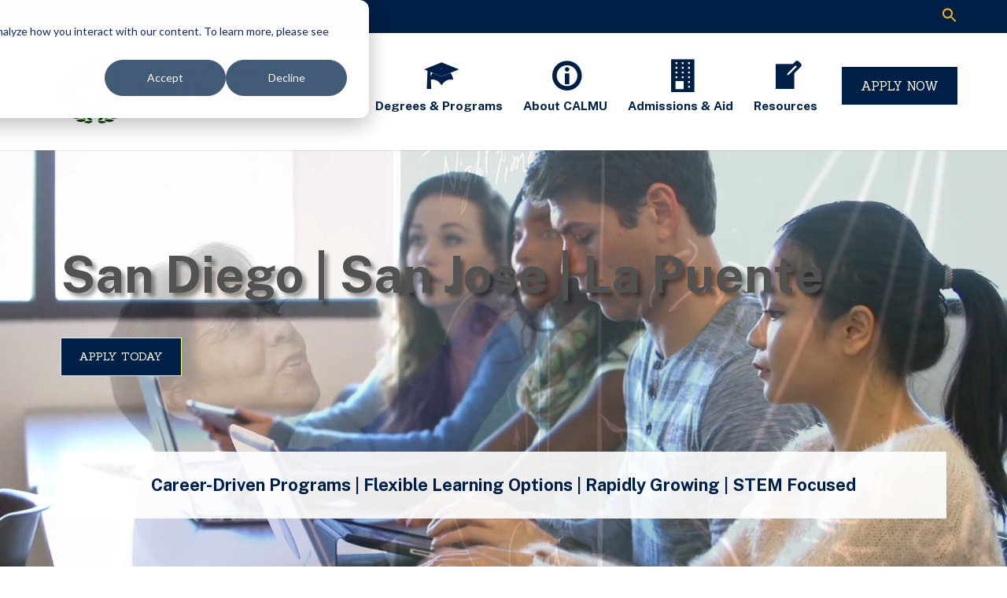

--- FILE ---
content_type: text/html; charset=UTF-8
request_url: https://www.calmu.edu/?et_blog=
body_size: 21040
content:
<!doctype html><html lang="en" class="child_theme"><head>
		<meta charset="utf-8">
		<title>AI-First Business &amp; IT degrees - California Miramar University</title>
		
		<link rel="shortcut icon" href="https://www.calmu.edu/hubfs/calmu-favicon.png">
		

		<meta name="description" content="AI-First Business &amp; IT degrees: California's Premier College for Online, Hybrid, and In-Person Learning for Affordable Degrees.">
		
		
		
		
		
		
		
		

		

		<meta name="viewport" content="width=device-width, initial-scale=1">

    
    <meta property="og:description" content="AI-First Business &amp; IT degrees: California's Premier College for Online, Hybrid, and In-Person Learning for Affordable Degrees.">
    <meta property="og:title" content="AI-First Business &amp; IT degrees - California Miramar University">
    <meta name="twitter:description" content="AI-First Business &amp; IT degrees: California's Premier College for Online, Hybrid, and In-Person Learning for Affordable Degrees.">
    <meta name="twitter:title" content="AI-First Business &amp; IT degrees - California Miramar University">

    

    
    <style>
a.cta_button{-moz-box-sizing:content-box !important;-webkit-box-sizing:content-box !important;box-sizing:content-box !important;vertical-align:middle}.hs-breadcrumb-menu{list-style-type:none;margin:0px 0px 0px 0px;padding:0px 0px 0px 0px}.hs-breadcrumb-menu-item{float:left;padding:10px 0px 10px 10px}.hs-breadcrumb-menu-divider:before{content:'›';padding-left:10px}.hs-featured-image-link{border:0}.hs-featured-image{float:right;margin:0 0 20px 20px;max-width:50%}@media (max-width: 568px){.hs-featured-image{float:none;margin:0;width:100%;max-width:100%}}.hs-screen-reader-text{clip:rect(1px, 1px, 1px, 1px);height:1px;overflow:hidden;position:absolute !important;width:1px}
</style>

<link rel="stylesheet" href="https://www.calmu.edu/hubfs/hub_generated/template_assets/1/192815965504/1767823175540/template_main.min.css">
<link rel="stylesheet" href="https://cdnjs.cloudflare.com/ajax/libs/font-awesome/6.2.1/css/all.min.css">
<link rel="stylesheet" href="https://www.calmu.edu/hubfs/hub_generated/template_assets/1/151446488896/1767823179749/template_theme-overrides.min.css">
<link rel="stylesheet" href="https://fonts.googleapis.com/css2?family=Oswald:wght@200;300;400;500;600;700&amp;family=Roboto:ital,wght@0,100;0,300;0,400;0,500;0,700;1,100;1,300;1,400;1,500&amp;display=swap">
<link rel="stylesheet" href="https://fonts.googleapis.com/css2?family=Cormorant+Garamond:wght@600&amp;family=Inter&amp;family=Public+Sans:ital,wght@0,500;0,600;0,700;1,500&amp;family=Roboto:wght@400;500&amp;family=Sanchez&amp;display=swap">
<link rel="stylesheet" href="https://www.calmu.edu/hubfs/hub_generated/template_assets/1/151447372104/1767823187349/template_child.min.css">
<link rel="stylesheet" href="https://www.calmu.edu/hubfs/hub_generated/template_assets/1/159616659850/1767823188577/template_cstm-style.css">
<link rel="stylesheet" href="https://7052064.fs1.hubspotusercontent-na1.net/hubfs/7052064/hub_generated/module_assets/1/-2712622/1767818423678/module_search_input.min.css">

<style>
  #hs_cos_wrapper_header_site_search .hs-search-field__bar>form { border-radius:px; }

#hs_cos_wrapper_header_site_search .hs-search-field__bar>form>label {}

#hs_cos_wrapper_header_site_search .hs-search-field__bar>form>.hs-search-field__input { border-radius:px; }

#hs_cos_wrapper_header_site_search .hs-search-field__button { border-radius:px; }

#hs_cos_wrapper_header_site_search .hs-search-field__button:hover,
#hs_cos_wrapper_header_site_search .hs-search-field__button:focus {}

#hs_cos_wrapper_header_site_search .hs-search-field__button:active {}

#hs_cos_wrapper_header_site_search .hs-search-field--open .hs-search-field__suggestions { border-radius:px; }

#hs_cos_wrapper_header_site_search .hs-search-field--open .hs-search-field__suggestions a {}

#hs_cos_wrapper_header_site_search .hs-search-field--open .hs-search-field__suggestions a:hover {}

</style>

<link rel="stylesheet" href="https://www.calmu.edu/hubfs/hub_generated/template_assets/1/151438186359/1767823180186/template_splide.min.css">
<link rel="stylesheet" href="https://www.calmu.edu/hubfs/hub_generated/module_assets/1/151656158645/1742100536001/module_banner-slider.min.css">

<style>


  
  
  #modal_widget_1704106445673_parent_index1_ind1 .popup_modal_box{
    background: rgba(255, 255, 255, 1.0);
  }
  
  

  
</style>

 
<style>

  

  

  

  

  
  .widget_1704106445673 *:not(a[class]):not(input):not(.hs-input):not(option):not(.popup_modal *){
    color: rgba(250, 181, 26, 1.0);
  }
  
</style>

 
<style>
  
</style>


	<style>

		.brn_widget_1704106445673 {
			margin-top: ;
			margin-bottom: ;
		}
		.brn_widget_1704106445673 .slide_background {
			padding-top: ;
			padding-bottom: ;
			padding-left: ;
			padding-right: ;
		}
		
		.brn_widget_1704106445673 .number_bullets span.cm_dots_number,
		.brn_widget_1704106445673 .cm_pagination_wr,
		.brn_widget_1704106445673 .cm_pagination_wr h4 {
			color:rgba(250, 181, 26, 1.0);
		}
		.brn_widget_1704106445673  .glide__bullets.number_bullets .glide__bullet:after{
			background-color:rgba(250, 181, 26, 1.0);
		}
	</style>
	
<link rel="stylesheet" href="https://www.calmu.edu/hubfs/hub_generated/module_assets/1/151657634673/1742100537536/module_countdown.min.css">
<link rel="stylesheet" href="https://www.calmu.edu/hubfs/hub_generated/module_assets/1/151713295919/1742100538520/module_two-column-tabber.min.css">

<style>


  
  
  #modal_module_17242818125343_parent_index1_ind1 .popup_modal_box{
    background: rgba(255, 255, 255, 1.0);
  }
  
  

  
</style>


<style>


  
  
  #modal_module_17242818125343_parent_index2_ind1 .popup_modal_box{
    background: rgba(255, 255, 255, 1.0);
  }
  
  

  
</style>


<style>


  
  
  #modal_module_17242818125343_parent_index3_ind1 .popup_modal_box{
    background: rgba(255, 255, 255, 1.0);
  }
  
  

  
</style>

 
<style>

  

  

  

  

  
  .module_17242818125343 *:not(a[class]):not(input):not(.hs-input):not(option):not(.popup_modal *){
    color: rgba(255, 255, 255, 1.0);
  }
  
</style>


	<style>

		.brn_module_17242818125343 {
			margin-top: ;
			margin-bottom: ;
		}
		.brn_module_17242818125343 .slide_background {
			padding-top: ;
			padding-bottom: ;
			padding-left: ;
			padding-right: ;
		}
		
		.brn_module_17242818125343 .number_bullets span.cm_dots_number,
		.brn_module_17242818125343 .cm_pagination_wr,
		.brn_module_17242818125343 .cm_pagination_wr h4 {
			color:rgba(255, 255, 255, 1.0);
		}
		.brn_module_17242818125343  .glide__bullets.number_bullets .glide__bullet:after{
			background-color:rgba(255, 255, 255, 1.0);
		}
	</style>
	
<link rel="stylesheet" href="https://www.calmu.edu/hubfs/hub_generated/module_assets/1/151441574060/1742100496784/module_content-with-top-image.min.css">
 
<style>

  

  

  
  
  .widget_1704191621584{
    background-color: rgba(255, 255, 255, 1.0);
  }
  
  

  

  
  .widget_1704191621584 *:not(a[class]):not(input):not(.hs-input):not(option):not(.popup_modal *){
    color: rgba(250, 181, 26, 1.0);
  }
  
</style>

 
<style>
  .accordion_wrap.widget_1704191621584,
  .widget_1704191621584 ,
  .widget_1704191621584{
    padding-top: 12px;
padding-right: 15px;
padding-left: 15px;
margin-bottom: 0px;

  }

  
</style>

 
<style>
  
  .widget_1704191621584 .page-center{
    max-width:1400px;
  }
  
</style>


<style>
  .widget_1704191621584.cnt-wit-tp-img-wrp .cnt-col{
    
    text-align:center;
    
  }
  .widget_1704191621584.cnt-wit-tp-img-wrp .inner_spacing{
    
    
    

    
  }

  

  
  
</style>

<link rel="stylesheet" href="https://www.calmu.edu/hubfs/hub_generated/module_assets/1/151441574052/1742100493579/module_card-gallery.min.css">
 
<style>

  

  

  
  
  .widget_1704196771477{
    background-color: rgba(30, 41, 68, 1.0);
  }
  
  

  

  
  .widget_1704196771477 *:not(a[class]):not(input):not(.hs-input):not(option):not(.popup_modal *){
    color: rgba(255, 255, 255, 1.0);
  }
  
</style>

 
<style>
  .accordion_wrap.widget_1704196771477,
  .widget_1704196771477 ,
  .widget_1704196771477{
    padding-right: 15px;
padding-left: 15px;

  }

  
</style>

 
<style>
  
  .widget_1704196771477 .page-center{
    max-width:px;
  }
  
</style>


<style>


  

  
</style>


  <style>
    

    .widget_1704196771477.card_gallery .it1 .icon_box .icon_img img {
      border-radius: 0%;
    }

    
    .widget_1704196771477.styleChanges .it1.hoverAdde .card_inner:hover .overlay_bg{
      opacity: 	0.75;
    }
    

    

    .widget_1704196771477.styleChanges .it1 .icon_inner{
      

    }

    .widget_1704196771477.styleChanges .it1 .icon_inner *:not(a[class]):not(input):not(.popup_modal *){
      
    }

    

    

    .widget_1704196771477.styleChanges .it1.hoverAdde .card_inner:hover .icon_inner{
      
    }

    .widget_1704196771477.styleChanges .it1.hoverAdde .card_inner:hover .icon_inner *:not(a[class]):not(input):not(.popup_modal *){
      
    }

    

    

    .widget_1704196771477.card_gallery .it2 .icon_box .icon_img img {
      border-radius: 0%;
    }

    
    .widget_1704196771477.styleChanges .it2.hoverAdde .card_inner:hover .overlay_bg{
      opacity: 	0.75;
    }
    

    

    .widget_1704196771477.styleChanges .it2 .icon_inner{
      

    }

    .widget_1704196771477.styleChanges .it2 .icon_inner *:not(a[class]):not(input):not(.popup_modal *){
      
    }

    

    

    .widget_1704196771477.styleChanges .it2.hoverAdde .card_inner:hover .icon_inner{
      
    }

    .widget_1704196771477.styleChanges .it2.hoverAdde .card_inner:hover .icon_inner *:not(a[class]):not(input):not(.popup_modal *){
      
    }

    

    

    .widget_1704196771477.card_gallery .it3 .icon_box .icon_img img {
      border-radius: 0%;
    }

    
    .widget_1704196771477.styleChanges .it3.hoverAdde .card_inner:hover .overlay_bg{
      opacity: 	0.75;
    }
    

    

    .widget_1704196771477.styleChanges .it3 .icon_inner{
      

    }

    .widget_1704196771477.styleChanges .it3 .icon_inner *:not(a[class]):not(input):not(.popup_modal *){
      
    }

    

    

    .widget_1704196771477.styleChanges .it3.hoverAdde .card_inner:hover .icon_inner{
      
    }

    .widget_1704196771477.styleChanges .it3.hoverAdde .card_inner:hover .icon_inner *:not(a[class]):not(input):not(.popup_modal *){
      
    }

    

    
    /*    */
    

    
    .widget_1704196771477 .card_item .main_overlay_bg{
      filter: opacity(1.0);
    }
    

    

    
    .widget_1704196771477 .card_item .itemColor svg{
      fill : rgba(255, 255, 255, 1.0);
    }
    .widget_1704196771477 .card_item .itemColor  *:not(a[class]):not(input):not(.popup_modal *){
      color: rgba(255, 255, 255, 1.0) ;
    }
    

    
    .widget_1704196771477 .page-center{
      max-width:  1400px;
    }
    

    
    .card_gallery.widget_1704196771477 .card_inner{
      
    }
    

    


    /*  */
    
    .widget_1704196771477 .card_item.it1 .icon_inner.icColr_bg_primary *:not(a[class]):not(input):not(.popup_modal *){
      fill:rgba(237, 255, 129, 1.0);
      color:rgba(237, 255, 129, 1.0);
    }

    .widget_1704196771477 .card_item.it1 .icon_inner.icColr_bg_secondary *:not(a[class]):not(input):not(.popup_modal *){
      fill:rgba(224, 241, 254, 1.0);
      color:rgba(224, 241, 254, 1.0);
    }

    .widget_1704196771477 .card_item.it1.hoverAdde .card_inner:hover .icColrHvr_bg_primary *:not(a[class]):not(input):not(.popup_modal *){
      fill:rgba(237, 255, 129, 1.0);
      color:rgba(237, 255, 129, 1.0);
    }

    .widget_1704196771477 .card_item.it1.hoverAdde .card_inner:hover .icColrHvr_bg_secondary *:not(a[class]):not(input):not(.popup_modal *){
      fill:rgba(224, 241, 254, 1.0);
      color:rgba(224, 241, 254, 1.0);
    }



    
    .widget_1704196771477 .card_item.it2 .icon_inner.icColr_bg_primary *:not(a[class]):not(input):not(.popup_modal *){
      fill:rgba(237, 255, 129, 1.0);
      color:rgba(237, 255, 129, 1.0);
    }

    .widget_1704196771477 .card_item.it2 .icon_inner.icColr_bg_secondary *:not(a[class]):not(input):not(.popup_modal *){
      fill:rgba(224, 241, 254, 1.0);
      color:rgba(224, 241, 254, 1.0);
    }

    .widget_1704196771477 .card_item.it2.hoverAdde .card_inner:hover .icColrHvr_bg_primary *:not(a[class]):not(input):not(.popup_modal *){
      fill:rgba(237, 255, 129, 1.0);
      color:rgba(237, 255, 129, 1.0);
    }

    .widget_1704196771477 .card_item.it2.hoverAdde .card_inner:hover .icColrHvr_bg_secondary *:not(a[class]):not(input):not(.popup_modal *){
      fill:rgba(224, 241, 254, 1.0);
      color:rgba(224, 241, 254, 1.0);
    }



    
    .widget_1704196771477 .card_item.it3 .icon_inner.icColr_bg_primary *:not(a[class]):not(input):not(.popup_modal *){
      fill:rgba(237, 255, 129, 1.0);
      color:rgba(237, 255, 129, 1.0);
    }

    .widget_1704196771477 .card_item.it3 .icon_inner.icColr_bg_secondary *:not(a[class]):not(input):not(.popup_modal *){
      fill:rgba(224, 241, 254, 1.0);
      color:rgba(224, 241, 254, 1.0);
    }

    .widget_1704196771477 .card_item.it3.hoverAdde .card_inner:hover .icColrHvr_bg_primary *:not(a[class]):not(input):not(.popup_modal *){
      fill:rgba(237, 255, 129, 1.0);
      color:rgba(237, 255, 129, 1.0);
    }

    .widget_1704196771477 .card_item.it3.hoverAdde .card_inner:hover .icColrHvr_bg_secondary *:not(a[class]):not(input):not(.popup_modal *){
      fill:rgba(224, 241, 254, 1.0);
      color:rgba(224, 241, 254, 1.0);
    }



    

  </style>
  
<link rel="stylesheet" href="https://www.calmu.edu/hubfs/hub_generated/module_assets/1/151446376628/1742100526556/module_blog-feed.min.css">
 
<style>

  

  

  

  

  
</style>

 
<style>
  .accordion_wrap.widget_1704197759507,
  .widget_1704197759507 ,
  .widget_1704197759507{
    
  }

  
</style>


<style>


  
  
  #modal_widget_1704197759507_bottom_sec_ind1 .popup_modal_box{
    background: rgba(255, 255, 255, 1.0);
  }
  
  

  
</style>


<style>
  

  


  
</style>

<link rel="stylesheet" href="https://www.calmu.edu/hubfs/hub_generated/module_assets/1/151642011226/1742100533998/module_two-column-content.min.css">
 
<style>
  .accordion_wrap.widget_1704192399144,
  .widget_1704192399144 ,
  .widget_1704192399144{
    padding-right: 15px;
padding-left: 15px;
margin-top: 0px;
margin-bottom: 0px;

  }

  
</style>

 
<style>

  
   

  

  

  .widget_1704192399144::before{
    background-color: rgba(2, 103, 128, 0.0);
    content: '';
    position: absolute;
    height: 100%;
    width: 100%;
    top: 0;
    left: 0;
    z-index: -1;
    pointer-events: none;
  }
  .widget_1704192399144::before{
    z-index: 2;
  }
  

  

  

  

  
</style>

 
<style>
  
  .widget_1704192399144 .page-center{
    max-width:1400px;
  }
  
</style>

 
<style>


  .widget_1704192399144 .content-col{
    
  }

  


  

  

  

  

  

</style>

 
<style>


  .widget_1704192399144 .media_column{
    
  }

  


  

  

  

  

  

</style>


<style>


  
  
  #modal_widget_1704192399144_left_column_ind1 .popup_modal_box{
    background: rgba(255, 255, 255, 1.0);
  }
  
  

  
</style>

 
				<style>  

					
					
					



					
					
					.widget_1704192399144.two-col-content .mediaimg img{
						border-radius:5px;
					}
					
					

					/*          */
					

					.two-col-content.widget_1704192399144 .vid_trigger{
						background-color: rgba(0, 0, 0,0.16)
					}

				</style>
				
<link rel="stylesheet" href="https://7052064.fs1.hubspotusercontent-na1.net/hubfs/7052064/hub_generated/module_assets/1/-35056501883/1767818412301/module_video.min.css">

  <style>
    #oembed_container-widget_1724880695193 .oembed_custom-thumbnail_icon svg {
      fill: #ffffff;
    }
  </style>

<link rel="stylesheet" href="https://www.calmu.edu/hubfs/hub_generated/module_assets/1/151441574069/1742100497800/module_google-map.min.css">
 
<style>
  .accordion_wrap.module_17041882325616,
  .module_17041882325616 ,
  .module_17041882325616{
    padding: 0px;

  }

  
  @media(max-width:767px){
    .accordion_wrap.module_17041882325616,
    .module_17041882325616 ,
    .module_17041882325616{
      margin-top: 0px;

    }
  }
  
</style>


<style>
  
  .cm-map-wrapper.module_17041882325616 .embed_map iframe {
    height:702px;
  }
  
</style>

<style>
  @font-face {
    font-family: "Roboto";
    font-weight: 400;
    font-style: normal;
    font-display: swap;
    src: url("/_hcms/googlefonts/Roboto/regular.woff2") format("woff2"), url("/_hcms/googlefonts/Roboto/regular.woff") format("woff");
  }
  @font-face {
    font-family: "Roboto";
    font-weight: 400;
    font-style: normal;
    font-display: swap;
    src: url("/_hcms/googlefonts/Roboto/regular.woff2") format("woff2"), url("/_hcms/googlefonts/Roboto/regular.woff") format("woff");
  }
  @font-face {
    font-family: "Roboto";
    font-weight: 700;
    font-style: normal;
    font-display: swap;
    src: url("/_hcms/googlefonts/Roboto/700.woff2") format("woff2"), url("/_hcms/googlefonts/Roboto/700.woff") format("woff");
  }
  @font-face {
    font-family: "Public Sans";
    font-weight: 500;
    font-style: normal;
    font-display: swap;
    src: url("/_hcms/googlefonts/Public_Sans/500.woff2") format("woff2"), url("/_hcms/googlefonts/Public_Sans/500.woff") format("woff");
  }
  @font-face {
    font-family: "Public Sans";
    font-weight: 400;
    font-style: normal;
    font-display: swap;
    src: url("/_hcms/googlefonts/Public_Sans/regular.woff2") format("woff2"), url("/_hcms/googlefonts/Public_Sans/regular.woff") format("woff");
  }
  @font-face {
    font-family: "Public Sans";
    font-weight: 700;
    font-style: normal;
    font-display: swap;
    src: url("/_hcms/googlefonts/Public_Sans/700.woff2") format("woff2"), url("/_hcms/googlefonts/Public_Sans/700.woff") format("woff");
  }
  @font-face {
    font-family: "Oswald";
    font-weight: 500;
    font-style: normal;
    font-display: swap;
    src: url("/_hcms/googlefonts/Oswald/500.woff2") format("woff2"), url("/_hcms/googlefonts/Oswald/500.woff") format("woff");
  }
  @font-face {
    font-family: "Oswald";
    font-weight: 400;
    font-style: normal;
    font-display: swap;
    src: url("/_hcms/googlefonts/Oswald/regular.woff2") format("woff2"), url("/_hcms/googlefonts/Oswald/regular.woff") format("woff");
  }
  @font-face {
    font-family: "Oswald";
    font-weight: 700;
    font-style: normal;
    font-display: swap;
    src: url("/_hcms/googlefonts/Oswald/700.woff2") format("woff2"), url("/_hcms/googlefonts/Oswald/700.woff") format("woff");
  }
</style>

<!-- Editor Styles -->
<style id="hs_editor_style" type="text/css">
#hs_cos_wrapper_widget_1724880695193  { display: block !important; margin-top: 0px !important; padding-left: 350px !important; text-align: left !important }
#hs_cos_wrapper_widget_1724285795586  { background-color: #062149 !important; background-image: none !important; color: #FFFFFF !important; display: block !important; font-family: Georgia, serif !important; font-size: 40px !important; font-weight: bold !important; margin-bottom: 10px !important; margin-top: 10px !important; padding-bottom: 15px !important; padding-top: 15px !important; text-align: center !important }
#hs_cos_wrapper_widget_1724285795586  p , #hs_cos_wrapper_widget_1724285795586  li , #hs_cos_wrapper_widget_1724285795586  span , #hs_cos_wrapper_widget_1724285795586  label , #hs_cos_wrapper_widget_1724285795586  h1 , #hs_cos_wrapper_widget_1724285795586  h2 , #hs_cos_wrapper_widget_1724285795586  h3 , #hs_cos_wrapper_widget_1724285795586  h4 , #hs_cos_wrapper_widget_1724285795586  h5 , #hs_cos_wrapper_widget_1724285795586  h6  { color: #FFFFFF !important; font-family: Georgia, serif !important; font-size: 40px !important; font-weight: bold !important }
#hs_cos_wrapper_footer_menu2 .hs-menu-wrapper > ul  { padding-top: 0px !important }
#hs_cos_wrapper_widget_1724880695193  { display: block !important; margin-top: 0px !important; padding-left: 350px !important; text-align: left !important }
#hs_cos_wrapper_widget_1724285795586  { background-color: #062149 !important; background-image: none !important; color: #FFFFFF !important; display: block !important; font-family: Georgia, serif !important; font-size: 40px !important; font-weight: bold !important; margin-bottom: 10px !important; margin-top: 10px !important; padding-bottom: 15px !important; padding-top: 15px !important; text-align: center !important }
#hs_cos_wrapper_widget_1724285795586  p , #hs_cos_wrapper_widget_1724285795586  li , #hs_cos_wrapper_widget_1724285795586  span , #hs_cos_wrapper_widget_1724285795586  label , #hs_cos_wrapper_widget_1724285795586  h1 , #hs_cos_wrapper_widget_1724285795586  h2 , #hs_cos_wrapper_widget_1724285795586  h3 , #hs_cos_wrapper_widget_1724285795586  h4 , #hs_cos_wrapper_widget_1724285795586  h5 , #hs_cos_wrapper_widget_1724285795586  h6  { color: #FFFFFF !important; font-family: Georgia, serif !important; font-size: 40px !important; font-weight: bold !important }
.banner_area-row-0-force-full-width-section > .row-fluid {
  max-width: none !important;
}
.dnd__area_1-row-0-force-full-width-section > .row-fluid {
  max-width: none !important;
}
.dnd__area_2-row-0-force-full-width-section > .row-fluid {
  max-width: none !important;
}
.dnd__area_2-row-1-force-full-width-section > .row-fluid {
  max-width: none !important;
}
.dnd__area_2-row-2-force-full-width-section > .row-fluid {
  max-width: none !important;
}
.dnd__area_2-row-3-force-full-width-section > .row-fluid {
  max-width: none !important;
}
.dnd__area_2-row-4-max-width-section-centering > .row-fluid {
  max-width: 1920px !important;
  margin-left: auto !important;
  margin-right: auto !important;
}
.dnd__area_3-row-0-force-full-width-section > .row-fluid {
  max-width: none !important;
}
.dnd__area_3-row-3-force-full-width-section > .row-fluid {
  max-width: none !important;
}
.dnd__area_3-row-4-force-full-width-section > .row-fluid {
  max-width: none !important;
}
/* HubSpot Non-stacked Media Query Styles */
@media (min-width:768px) {
  .dnd__area_2-row-4-vertical-alignment > .row-fluid {
    display: -ms-flexbox !important;
    -ms-flex-direction: row;
    display: flex !important;
    flex-direction: row;
  }
  .cell_17041882325613-vertical-alignment {
    display: -ms-flexbox !important;
    -ms-flex-direction: column !important;
    -ms-flex-pack: center !important;
    display: flex !important;
    flex-direction: column !important;
    justify-content: center !important;
  }
  .cell_17041882325613-vertical-alignment > div {
    flex-shrink: 0 !important;
  }
  .dnd__area_3-row-1-vertical-alignment > .row-fluid {
    display: -ms-flexbox !important;
    -ms-flex-direction: row;
    display: flex !important;
    flex-direction: row;
  }
  .cell_1724880792945-vertical-alignment {
    display: -ms-flexbox !important;
    -ms-flex-direction: column !important;
    -ms-flex-pack: center !important;
    display: flex !important;
    flex-direction: column !important;
    justify-content: center !important;
  }
  .cell_1724880792945-vertical-alignment > div {
    flex-shrink: 0 !important;
  }
}
/* HubSpot Styles (default) */
.dnd__area_2-row-1-padding {
  padding-top: 0px !important;
}
.dnd__area_2-row-4-padding {
  padding-top: 0px !important;
  padding-bottom: 0px !important;
  padding-left: 0px !important;
  padding-right: 0px !important;
}
.cell_17041882325613-padding {
  padding-top: 0px !important;
  padding-bottom: 0px !important;
  padding-left: 0px !important;
  padding-right: 0px !important;
}
</style>
    
  <script data-search_input-config="config_header_site_search" type="application/json">
  {
    "autosuggest_results_message": "Results for \u201C[[search_term]]\u201D",
    "autosuggest_no_results_message": "There are no autosuggest results for \u201C[[search_term]]\u201D",
    "sr_empty_search_field_message": "There are no suggestions because the search field is empty.",
    "sr_autosuggest_results_message": "There are currently [[number_of_results]] auto-suggested results for [[search_term]]. Navigate to the results list by pressing the down arrow key, or press return to search for all results.",
    "sr_search_field_aria_label": "This is a search field with an auto-suggest feature attached.",
    "sr_search_button_aria_label": "Search"
  }
  </script>

  <script id="hs-search-input__valid-content-types" type="application/json">
    [
      
        "SITE_PAGE",
      
        "LANDING_PAGE",
      
        "BLOG_POST",
      
        "LISTING_PAGE",
      
        "KNOWLEDGE_ARTICLE",
      
        "HS_CASE_STUDY"
      
    ]
  </script>


    
<!--  Added by GoogleAnalytics4 integration -->
<script>
var _hsp = window._hsp = window._hsp || [];
window.dataLayer = window.dataLayer || [];
function gtag(){dataLayer.push(arguments);}

var useGoogleConsentModeV2 = true;
var waitForUpdateMillis = 1000;


if (!window._hsGoogleConsentRunOnce) {
  window._hsGoogleConsentRunOnce = true;

  gtag('consent', 'default', {
    'ad_storage': 'denied',
    'analytics_storage': 'denied',
    'ad_user_data': 'denied',
    'ad_personalization': 'denied',
    'wait_for_update': waitForUpdateMillis
  });

  if (useGoogleConsentModeV2) {
    _hsp.push(['useGoogleConsentModeV2'])
  } else {
    _hsp.push(['addPrivacyConsentListener', function(consent){
      var hasAnalyticsConsent = consent && (consent.allowed || (consent.categories && consent.categories.analytics));
      var hasAdsConsent = consent && (consent.allowed || (consent.categories && consent.categories.advertisement));

      gtag('consent', 'update', {
        'ad_storage': hasAdsConsent ? 'granted' : 'denied',
        'analytics_storage': hasAnalyticsConsent ? 'granted' : 'denied',
        'ad_user_data': hasAdsConsent ? 'granted' : 'denied',
        'ad_personalization': hasAdsConsent ? 'granted' : 'denied'
      });
    }]);
  }
}

gtag('js', new Date());
gtag('set', 'developer_id.dZTQ1Zm', true);
gtag('config', 'G-6RRHYL9KFS');
</script>
<script async src="https://www.googletagmanager.com/gtag/js?id=G-6RRHYL9KFS"></script>

<!-- /Added by GoogleAnalytics4 integration -->

<!--  Added by GoogleTagManager integration -->
<script>
var _hsp = window._hsp = window._hsp || [];
window.dataLayer = window.dataLayer || [];
function gtag(){dataLayer.push(arguments);}

var useGoogleConsentModeV2 = true;
var waitForUpdateMillis = 1000;



var hsLoadGtm = function loadGtm() {
    if(window._hsGtmLoadOnce) {
      return;
    }

    if (useGoogleConsentModeV2) {

      gtag('set','developer_id.dZTQ1Zm',true);

      gtag('consent', 'default', {
      'ad_storage': 'denied',
      'analytics_storage': 'denied',
      'ad_user_data': 'denied',
      'ad_personalization': 'denied',
      'wait_for_update': waitForUpdateMillis
      });

      _hsp.push(['useGoogleConsentModeV2'])
    }

    (function(w,d,s,l,i){w[l]=w[l]||[];w[l].push({'gtm.start':
    new Date().getTime(),event:'gtm.js'});var f=d.getElementsByTagName(s)[0],
    j=d.createElement(s),dl=l!='dataLayer'?'&l='+l:'';j.async=true;j.src=
    'https://www.googletagmanager.com/gtm.js?id='+i+dl;f.parentNode.insertBefore(j,f);
    })(window,document,'script','dataLayer','GTM-5XMDD5TF');

    window._hsGtmLoadOnce = true;
};

_hsp.push(['addPrivacyConsentListener', function(consent){
  if(consent.allowed || (consent.categories && consent.categories.analytics)){
    hsLoadGtm();
  }
}]);

</script>

<!-- /Added by GoogleTagManager integration -->

    <link rel="canonical" href="https://www.calmu.edu">


<meta property="og:url" content="https://www.calmu.edu">
<meta name="twitter:card" content="summary">
<meta http-equiv="content-language" content="en">








		 
     

	<meta name="generator" content="HubSpot"></head>
	<body>
<!--  Added by GoogleTagManager integration -->
<noscript><iframe src="https://www.googletagmanager.com/ns.html?id=GTM-5XMDD5TF" height="0" width="0" style="display:none;visibility:hidden"></iframe></noscript>

<!-- /Added by GoogleTagManager integration -->

		<div class="body-wrapper   hs-content-id-151656249398 hs-site-page page  ">
			
			
			
			<div data-global-resource-path="CMU_December2023/templates/partials/header.html"><div class="header_wrapper">

	<header class="cm_header">
		<div id="et-boc" class="et-boc"> 
			<div id="top-header" class="">
				<div class="page-center clearfix"> 
					<div id="et-secondary-menu">
						<ul id="et-secondary-nav" class="menu">
							<li class=" astm-search-menu is-menu sliding menu-item">
								<a href="javascript:void(0);" class="searchTrigger">
									<svg width="20" height="20" class="search-icon" role="img" viewbox="2 9 20 5" focusable="false" aria-label="Search">
										<path class="search-icon-path" d="M15.5 14h-.79l-.28-.27C15.41 12.59 16 11.11 16 9.5 16 5.91 13.09 3 9.5 3S3 5.91 3 9.5 5.91 16 9.5 16c1.61 0 3.09-.59 4.23-1.57l.27.28v.79l5 4.99L20.49 19l-4.99-5zm-6 0C7.01 14 5 11.99 5 9.5S7.01 5 9.5 5 14 7.01 14 9.5 11.99 14 9.5 14z"></path>
									</svg>
								</a>
								<div class="hdSearch">
									<div id="hs_cos_wrapper_header_site_search" class="hs_cos_wrapper hs_cos_wrapper_widget hs_cos_wrapper_type_module" style="" data-hs-cos-general-type="widget" data-hs-cos-type="module">












  












<div class="hs-search-field">
    <div class="hs-search-field__bar hs-search-field__bar--button-inline  ">
      <form data-hs-do-not-collect="true" class="hs-search-field__form" action="/hs-search-results">

        <label class="hs-search-field__label show-for-sr" for="header_site_search-input">This is a search field with an auto-suggest feature attached.</label>

        <input role="combobox" aria-expanded="false" aria-controls="autocomplete-results" aria-label="This is a search field with an auto-suggest feature attached." type="search" class="hs-search-field__input" id="header_site_search-input" name="q" autocomplete="off" aria-autocomplete="list" placeholder="Search here...">

        
          
            <input type="hidden" name="type" value="SITE_PAGE">
          
        
          
        
          
            <input type="hidden" name="type" value="BLOG_POST">
          
        
          
            <input type="hidden" name="type" value="LISTING_PAGE">
          
        
          
        
          
        

        

        <button class="hs-search-field__button " aria-label="Search">
          <span id="hs_cos_wrapper_header_site_search_" class="hs_cos_wrapper hs_cos_wrapper_widget hs_cos_wrapper_type_icon" style="" data-hs-cos-general-type="widget" data-hs-cos-type="icon"><svg version="1.0" xmlns="http://www.w3.org/2000/svg" viewbox="0 0 512 512" aria-hidden="true"><g id="search1_layer"><path d="M505 442.7L405.3 343c-4.5-4.5-10.6-7-17-7H372c27.6-35.3 44-79.7 44-128C416 93.1 322.9 0 208 0S0 93.1 0 208s93.1 208 208 208c48.3 0 92.7-16.4 128-44v16.3c0 6.4 2.5 12.5 7 17l99.7 99.7c9.4 9.4 24.6 9.4 33.9 0l28.3-28.3c9.4-9.4 9.4-24.6.1-34zM208 336c-70.7 0-128-57.2-128-128 0-70.7 57.2-128 128-128 70.7 0 128 57.2 128 128 0 70.7-57.2 128-128 128z" /></g></svg></span>
           </button>
        <div class="hs-search-field__suggestions-container ">
          <ul id="autocomplete-results" role="listbox" aria-label="term" class="hs-search-field__suggestions">
            
              <li role="option" tabindex="-1" aria-posinset="1" aria-setsize="0" class="results-for show-for-sr">There are no suggestions because the search field is empty.</li>
            
          </ul>
        </div>
      </form>
    </div>
    <div id="sr-messenger" class="hs-search-sr-message-container show-for-sr" role="status" aria-live="polite" aria-atomic="true">
    </div>
</div>

</div>
								</div>
								<div class="search-close"></div>
							</li>
						</ul>	
					</div> 
				</div>
			</div> 
			<div id="main-header">
				<div class="page-center clearfix et_menu_container">
					<div class="logo_container">
						
  






















  
  <span id="hs_cos_wrapper_header_logo_hs_logo_widget" class="hs_cos_wrapper hs_cos_wrapper_widget hs_cos_wrapper_type_logo" style="" data-hs-cos-general-type="widget" data-hs-cos-type="logo"><a href="/" id="hs-link-header_logo_hs_logo_widget" style="border-width:0px;border:0px;"><img src="https://www.calmu.edu/hs-fs/hubfs/raw_assets/public/CMU_December2023/images/CMU-LOGO-1.png?width=800&amp;name=CMU-LOGO-1.png" class="hs-image-widget " height="0" style="height: auto;width:800px;border-width:0px;border:0px;" width="800" alt="California Miramar University" title="California Miramar University" srcset="https://www.calmu.edu/hs-fs/hubfs/raw_assets/public/CMU_December2023/images/CMU-LOGO-1.png?width=400&amp;name=CMU-LOGO-1.png 400w, https://www.calmu.edu/hs-fs/hubfs/raw_assets/public/CMU_December2023/images/CMU-LOGO-1.png?width=800&amp;name=CMU-LOGO-1.png 800w, https://www.calmu.edu/hs-fs/hubfs/raw_assets/public/CMU_December2023/images/CMU-LOGO-1.png?width=1200&amp;name=CMU-LOGO-1.png 1200w, https://www.calmu.edu/hs-fs/hubfs/raw_assets/public/CMU_December2023/images/CMU-LOGO-1.png?width=1600&amp;name=CMU-LOGO-1.png 1600w, https://www.calmu.edu/hs-fs/hubfs/raw_assets/public/CMU_December2023/images/CMU-LOGO-1.png?width=2000&amp;name=CMU-LOGO-1.png 2000w, https://www.calmu.edu/hs-fs/hubfs/raw_assets/public/CMU_December2023/images/CMU-LOGO-1.png?width=2400&amp;name=CMU-LOGO-1.png 2400w" sizes="(max-width: 800px) 100vw, 800px"></a></span>

					</div>
					<div id="et-top-navigation"> 
						<div id="hs_cos_wrapper_headerMenuu" class="hs_cos_wrapper hs_cos_wrapper_widget hs_cos_wrapper_type_module" style="" data-hs-cos-general-type="widget" data-hs-cos-type="module"><nav id="top-menu-nav">
	<div id="mega-menu-wrap-primary-menu" class="mega-menu-wrap"> 
		<div class="mega-menu-toggle">
			<div class="mega-toggle-blocks-left"></div>
			<div class="mega-toggle-blocks-center"></div>
			<div class="mega-toggle-blocks-right">
				<div class="mega-toggle-block">
					<button aria-label="Toggle Menu" class="mega-toggle-animated" type="button" aria-expanded="false">
						<span class="mega-toggle-animated-box">
							<span class="mega-toggle-animated-inner"></span>
						</span>
					</button>
				</div>
			</div>
		</div>

		<ul id="mega-menu-primary-menu" class="mega-menu">
			
			<li class="mega-menu-item  mega-menu-item-has-children  "> 
				
				
				<a class="dashicons-welcome-learn-more mega-menu-link" href="https://www.calmu.edu/degrees-and-programs">
					<span class="mega-title-below">Degrees &amp; Programs</span>
					
					<span class="mega-indicator" data-has-click-event="true"></span>
					
				</a> 
				
				<ul class="mega-sub-menu">
					
					<li class="mega-menu-col ">
						
						<div class="textwidget">
							<h5>
								<strong>School of Business</strong>
							</h5>
						</div> 
						
						
						<ul class="mega-sub-menu"> 
							
							<li class="mega-menu-item ">
								
								
								<a class="mega-menu-link" href="https://www.calmu.edu/associate-of-science-in-business-administration">Associate of Science in Business Administration</a>
							</li> 
							
							<li class="mega-menu-item ">
								
								
								<a class="mega-menu-link" href="https://www.calmu.edu/bachelor-of-science-in-business-administration">Bachelor of Science in Business Administration</a>
							</li> 
							
							<li class="mega-menu-item ">
								
								
								<a class="mega-menu-link" href="https://www.calmu.edu/master-of-business-administration">Master of Business Administration</a>
							</li> 
							
							<li class="mega-menu-item ">
								
								
								<a class="mega-menu-link" href="https://www.calmu.edu/master-of-business-administration-in-data-analytics">Master of Business Administration in Data Analytics</a>
							</li> 
							
							<li class="mega-menu-item ">
								
								
								<a class="mega-menu-link" href="https://www.calmu.edu/doctor-of-science-in-business-administration">Doctor of Business Administration</a>
							</li> 
							
						</ul>
						
					</li>
					
					<li class="mega-menu-col ">
						
						<div class="textwidget">
							<h5>
								<strong>School of Technology</strong>
							</h5>
						</div> 
						
						
						<ul class="mega-sub-menu"> 
							
							<li class="mega-menu-item ">
								
								
								<a class="mega-menu-link" href="https://www.calmu.edu/short-term-certificates">Certificate Programs (Short-Term)</a>
							</li> 
							
							<li class="mega-menu-item ">
								
								
								<a class="mega-menu-link" href="https://www.calmu.edu/artificial-intelligence-certificate">Artificial Intelligence Certificate</a>
							</li> 
							
							<li class="mega-menu-item ">
								
								
								<a class="mega-menu-link" href="https://www.calmu.edu/cybersecurity-certificate">Cyber Security Certificate</a>
							</li> 
							
							<li class="mega-menu-item ">
								
								
								<a class="mega-menu-link" href="https://www.calmu.edu/master-of-science-in-computer-information-systems">Master of Science in Computer Information Systems</a>
							</li> 
							
							<li class="mega-menu-item ">
								
								
								<a class="mega-menu-link" href="https://www.calmu.edu/master-of-artificial-intelligence">Master of Science in Artificial Intelligence</a>
							</li> 
							
						</ul>
						
					</li>
					
				</ul>
				

			</li>
			
			<li class="mega-menu-item  mega-menu-item-has-children  "> 
				
				
				<a class="dashicons-info-outline mega-menu-link" href="https://www.calmu.edu/about-us">
					<span class="mega-title-below">About CALMU</span>
					
					<span class="mega-indicator" data-has-click-event="true"></span>
					
				</a> 
				
				<ul class="mega-sub-menu">
					
					<li class="mega-menu-col ">
						
						
						<ul class="mega-sub-menu"> 
							
							<li class="mega-menu-item ">
								
								
								<a class="mega-menu-link" href="https://www.calmu.edu/accreditation-approvals">Accreditation &amp; Approvals</a>
							</li> 
							
							<li class="mega-menu-item ">
								
								
								<a class="mega-menu-link" href="https://www.calmu.edu/locations">Locations</a>
							</li> 
							
							<li class="mega-menu-item ">
								
								
								<a class="mega-menu-link" href="https://www.calmu.edu/san-jose-in-residence-in-silicon-valley-california-miramar-university">San Jose In-Residence</a>
							</li> 
							
							<li class="mega-menu-item ">
								
								
								<a class="mega-menu-link" href="https://www.calmu.edu/stem">STEM</a>
							</li> 
							
							<li class="mega-menu-item ">
								
								
								<a class="mega-menu-link" href="https://www.calmu.edu/student-success">Student Success</a>
							</li> 
							
							<li class="mega-menu-item ">
								
								
								<a class="mega-menu-link" href="https://www.calmu.edu/study-and-work">Study &amp; Work</a>
							</li> 
							
							<li class="mega-menu-item ">
								
								
								<a class="mega-menu-link" href="https://www.calmu.edu/office-of-the-president">Office of the President</a>
							</li> 
							
						</ul>
						
					</li>
					
				</ul>
				

			</li>
			
			<li class="mega-menu-item  mega-menu-item-has-children  "> 
				
				
				<a class="dashicons-building mega-menu-link" href="https://www.calmu.edu/admissions-process">
					<span class="mega-title-below">Admissions &amp; Aid</span>
					
					<span class="mega-indicator" data-has-click-event="true"></span>
					
				</a> 
				
				<ul class="mega-sub-menu">
					
					<li class="mega-menu-col ">
						
						
						<ul class="mega-sub-menu"> 
							
							<li class="mega-menu-item ">
								
								
								<a class="mega-menu-link" href="https://www.calmu.edu/academic-calendar">Academic Calendar</a>
							</li> 
							
							<li class="mega-menu-item ">
								
								
								<a class="mega-menu-link" href="https://www.calmu.edu/financial-aid">Financial Aid</a>
							</li> 
							
							<li class="mega-menu-item ">
								
								
								<a class="mega-menu-link" href="https://www.calmu.edu/admissions-process/international-student-admissions">International Student Admissions</a>
							</li> 
							
							<li class="mega-menu-item ">
								
								
								<a class="mega-menu-link" href="https://www.calmu.edu/admissions-process/military-student-admissions">Military Student Admissions</a>
							</li> 
							
							<li class="mega-menu-item ">
								
								
								<a class="mega-menu-link" href="https://www.calmu.edu/sq/scholarships">Scholarships &amp; Opportunities</a>
							</li> 
							
							<li class="mega-menu-item ">
								
								
								<a class="mega-menu-link" href="https://www.calmu.edu/tuition">Tuition</a>
							</li> 
							
							<li class="mega-menu-item ">
								
								
								<a class="mega-menu-link" href="https://www.calmu.edu/transfer-student">Transfer Students</a>
							</li> 
							
						</ul>
						
					</li>
					
				</ul>
				

			</li>
			
			<li class="mega-menu-item  mega-menu-item-has-children  "> 
				
				
				<a class="dashicons-welcome-write-blog mega-menu-link" href="https://www.calmu.edu/resources">
					<span class="mega-title-below">Resources</span>
					
					<span class="mega-indicator" data-has-click-event="true"></span>
					
				</a> 
				
				<ul class="mega-sub-menu">
					
					<li class="mega-menu-col ">
						
						
						<ul class="mega-sub-menu"> 
							
							<li class="mega-menu-item ">
								
								
								<a class="mega-menu-link" href="https://www.calmu.edu/athletics">Athletics</a>
							</li> 
							
							<li class="mega-menu-item ">
								
								
								<a class="mega-menu-link" href="https://www.calmu.edu/career-services-vmock">Career Services</a>
							</li> 
							
							<li class="mega-menu-item ">
								
								
								<a class="mega-menu-link" href="https://www.calmu.edu/office-of-the-registrar-calmu">Office of the Registrar</a>
							</li> 
							
							<li class="mega-menu-item ">
								
								
								<a class="mega-menu-link" href="https://www.calmu.edu/contact">Contact Us</a>
							</li> 
							
							<li class="mega-menu-item ">
								
								
								<a class="mega-menu-link" href="https://www.calmu.edu/housing">Housing</a>
							</li> 
							
							<li class="mega-menu-item ">
								
								
								<a class="mega-menu-link" href="https://www.calmu.edu/meetourfaculty">Meet Our Faculty</a>
							</li> 
							
							<li class="mega-menu-item ">
								
								
								<a class="mega-menu-link" href="https://www.calmu.edu/news">News</a>
							</li> 
							
							<li class="mega-menu-item ">
								
								
								<a class="mega-menu-link" href="https://www.calmu.edu/university-catalog">University Catalog</a>
							</li> 
							
							<li class="mega-menu-item ">
								
								
								<a class="mega-menu-link" href="https://www.calmu.edu/alumni">Alumni</a>
							</li> 
							
							<li class="mega-menu-item ">
								
								
								<a class="mega-menu-link" href="https://sisstudentsts-307.campusnet.net/Login.aspx?ReturnUrl=%2f%3fwa%3dwsignin1.0%26wtrealm%3dhttps%253a%252f%252fmy.calmu.edu%252f%26wct%3d2023-10-27T17%253a38%253a11Z%26wctx%3drm%253d0%2526id%253dpassive%2526ru%253dsecure%252fstudent%252fstuportal.aspx%26wreply%3dhttps%253a%252f%252fmy.calmu.edu%252f%26AppType%3dPortal%26Role%3dSTUDENT&amp;wa=wsignin1.0&amp;wtrealm=https%3a%2f%2fmy.calmu.edu%2f&amp;wct=2023-10-27T17%3a38%3a11Z&amp;wctx=rm%3d0%26id%3dpassive%26ru%3dsecure%2fstudent%2fstuportal.aspx&amp;wreply=https%3a%2f%2fmy.calmu.edu%2f&amp;AppType=Portal&amp;Role=STUDENT">Student Portal</a>
							</li> 
							
							<li class="mega-menu-item ">
								
								
								<a class="mega-menu-link" href="https://sisstaffsts-307.campusnet.net/identity/login?signin=7535a8ff70feca8e85148f8ad4f55c91">Faculty Portal</a>
							</li> 
							
							<li class="mega-menu-item ">
								
								
								<a class="mega-menu-link" href="https://online.calmu.edu/login/index.php">Moodle</a>
							</li> 
							
							<li class="mega-menu-item ">
								
								
								<a class="mega-menu-link" href="https://www.calmu.edu/consumer-reporting">BPPE and Consumer Reporting</a>
							</li> 
							
							<li class="mega-menu-item ">
								
								
								<a class="mega-menu-link" href="https://www.calmu.edu/articles">Articles</a>
							</li> 
							
							<li class="mega-menu-item ">
								
								
								<a class="mega-menu-link" href="https://www.calmu.edu/partners">Partners</a>
							</li> 
							
						</ul>
						
					</li>
					
				</ul>
				

			</li>
			

			
			<li class="mega-btn mega-menu-item">
				<a class="mega-menu-link pop_trigger hs-button" tabindex="0">Apply Now</a>
			</li>
			 
		</ul> 
	</div>		
</nav>


<div class="pum-container" id="global-popup"> 
	<div class="pum-content popmake-content">
		<div class="pum-content-containr"> 
			
			<div class="pop_richCont">
				<div class="pop_richContInr page-center">
					<h3>Welcome to California Miramar University!</h3>
<p>We’re thrilled you’re considering us for your academic journey. We’re here to support and guide you every step of the way. Dream BIG!&nbsp;</p>
<p>&nbsp;</p>
<p><a href="https://calmu.edu/apply" rel="noopener">APPLY NOW</a></p>
				</div>
			</div>
			 
		</div>

		<button type="button" class="pum-close popmake-close" aria-label="Close">
			CLOSE		
		</button> 
	</div> 
</div>
</div> 
					</div>  
				</div> 
			</div>   
		</div>
	</header>

</div></div>
			
			

			

<div class="banner_area home_page_v1_banner_area">
  <div class="container-fluid top-dnd-area">
<div class="row-fluid-wrapper">
<div class="row-fluid">
<div class="span12 widget-span widget-type-cell " style="" data-widget-type="cell" data-x="0" data-w="12">

<div class="row-fluid-wrapper row-depth-1 row-number-1 dnd-section banner_area-row-0-force-full-width-section">
<div class="row-fluid ">
<div class="span12 widget-span widget-type-cell dnd-column" style="" data-widget-type="cell" data-x="0" data-w="12">

<div class="row-fluid-wrapper row-depth-1 row-number-2 dnd-row">
<div class="row-fluid ">
<div class="span12 widget-span widget-type-custom_widget dnd-module" style="" data-widget-type="custom_widget" data-x="0" data-w="12">
<div id="hs_cos_wrapper_widget_1704106445673" class="hs_cos_wrapper hs_cos_wrapper_widget hs_cos_wrapper_type_module" style="" data-hs-cos-general-type="widget" data-hs-cos-type="module">



<div class="brn_widget_1704106445673 widget_1704106445673 bnr_wrp circle_bullets_dots arrowspagination_type nav_al_bottom  fade_effect normal   bottom circle_bullets cmHomebnr   loopTrue">
	<div class="splide">
		<div class="splide__track"> 
			<ul class="splide__list">
				
				<li class="splide__slide   text_left  ty_video vid_local ">
					<div class="slide_slide_bg 1_gadient" style="background-color:rgba(2, 103, 128, 0.0);">
					</div>
					
					<div class="slide_background widget_1704106445673   ">
						

						
						
						<div class="bnr_vid">
							<video loop muted autoplay>
								<source src="https://www.calmu.edu/hubfs/Untitled%20design.mp4" type="video/mp4">
							</video>
						</div> 
						
						
						
						<div class="page-center theme_center">
							<div class="slide_content cm_trns  pdlr15 cm_anima  fade-up ">
								
									
									<div class="slide_subtitle" data-aos="fade-up">
										<h2>San Diego | San Jose | La Puente</h2>
									</div>
									
									
									<div data-aos="fade-up">
										






<div class="btn_row count_1 oneButton">
  
  

  

    
  <div class="btn_item ty_std index1" data-coun="">                           
           
    
    

    
    <a href="#global-popup" class="hs-sec-btn ">
      Apply Today
    </a>
    

    
  </div>
  
  
</div>











									</div>
									

									
									<div class="heroslider_btmCont">
										<h4><strong><a href="#values" rel="noopener">Career-Driven Programs</a>&nbsp;|&nbsp;<a href="#values" rel="noopener">Flexible Learning Options</a>&nbsp;|&nbsp;<a href="#values" rel="noopener">Rapidly Growing</a>&nbsp;|&nbsp;<a href="#values">STEM Focused</a></strong></h4>
									</div>
									
									</div>
								</div>
							</div>
							</li>
						
						</ul>
				</div>


			
		</div> 

		
		
		

























		
		
	</div> 


	






	
  

	
	
	


	
	
	
	
	


	
	
	
	
	

	


	
	
	
	

	

	

	
	
	


	

	









	

	


	</div>

</div><!--end widget-span -->
</div><!--end row-->
</div><!--end row-wrapper -->

</div><!--end widget-span -->
</div><!--end row-->
</div><!--end row-wrapper -->

</div><!--end widget-span -->
</div>
</div>
</div>
</div>


<main id="main-content" class="body-container-wrapper home_page_v1_page">
  
  <div class="container-fluid home_dnd_area_Top middle-dnd-area">
<div class="row-fluid-wrapper">
<div class="row-fluid">
<div class="span12 widget-span widget-type-cell " style="" data-widget-type="cell" data-x="0" data-w="12">

<div class="row-fluid-wrapper row-depth-1 row-number-1 dnd-section dnd__area_1-row-0-force-full-width-section">
<div class="row-fluid ">
<div class="span12 widget-span widget-type-cell dnd-column" style="" data-widget-type="cell" data-x="0" data-w="12">

<div class="row-fluid-wrapper row-depth-1 row-number-2 dnd-row">
<div class="row-fluid ">
<div class="span12 widget-span widget-type-custom_widget dnd-module" style="" data-widget-type="custom_widget" data-x="0" data-w="12">
<div id="hs_cos_wrapper_widget_1704111493857" class="hs_cos_wrapper hs_cos_wrapper_widget hs_cos_wrapper_type_module" style="" data-hs-cos-general-type="widget" data-hs-cos-type="module"><div class="countdown">
	<div class="page-center">
		
		<h1 class="title">Spring I 2026 Starts In</h1>
		
		<div id="cm-timer" class="timer">
			<div class="days section values" data-short="Day" data-full="Day(s)">
				<p class="value" id="days"></p>
				<p class="label">Day(s)</p>
			</div>
			<div class="sep section">
				<p>:</p>
			</div>
			<div class="hours section values" data-short="Hrs" data-full="Hour(s)">
				<p class="value" id="hours"></p>
				<p class="label">Hour(s)</p>
			</div>
			<div class="sep section">
				<p>:</p>
			</div>
			<div class="minutes section values" data-short="Min" data-full="Minute(s)">
				<p class="value" id="minutes"></p>
				<p class="label">Minute(s)</p>
			</div>
			<div class="sep section">
				<p>:</p>
			</div>
			<div class="seconds section values" data-short="Sec" data-full="Second(s)">
				<p class="value" id="seconds"></p>
				<p class="label">Second(s)</p>
			</div>
		</div>
	</div>
</div>
 
  
 
</div>

</div><!--end widget-span -->
</div><!--end row-->
</div><!--end row-wrapper -->

<div class="row-fluid-wrapper row-depth-1 row-number-3 dnd-row">
<div class="row-fluid ">
<div class="span12 widget-span widget-type-custom_widget dnd-module" style="" data-widget-type="custom_widget" data-x="0" data-w="12">
<div id="hs_cos_wrapper_widget_1704187927626" class="hs_cos_wrapper hs_cos_wrapper_widget hs_cos_wrapper_type_module" style="" data-hs-cos-general-type="widget" data-hs-cos-type="module"><div class="twocolTabber dnd_padd widget_1704187927626">
	<div class="page-center">
		
		<div class="top_contt">
			<h6>California Miramar University:</h6>
<h2><strong>Empowering the Next Generation of Innovators in Business and Technology</strong></h2>
<p>Welcome to California Miramar University, where we embrace the future. Our forward-thinking approach places artificial intelligence at the core of our academic programs, empowering students to lead in a world increasingly shaped by technology and innovation.</p>
		</div> 
		
		<div class="twocoltabs">
			<ul id="twocoltabs-nav">
				
				<li><a href="#widget_1704187927626-tab-1" class="hs-sec-btn">SCHOOL OF BUSINESS</a></li> 
				
				<li><a href="#widget_1704187927626-tab-2" class="hs-sec-btn">SCHOOL OF TECHNOLOGY</a></li> 
				
			</ul>  
			<div id="tabs-content">
				
				<div id="widget_1704187927626-tab-1" class="tab-content">
					<div class="tab-content_inr">
						<div class="tab_img">
							
							<img src="https://www.calmu.edu/hubfs/chub_backup/2S3A9512.jpg" alt="2S3A9512">
							
						</div> 
						<div class="tab_rightcol">
							<h4><strong>School of Business</strong></h4>
<p>With AI-focused concentrations in our <a href="/bachelor-of-science-in-business-administration-artificial-intelligence" rel="noopener">Bachelor of Science in Business Administration (BSBA)</a> and <a href="/master-of-business-administration-in-artificial-intelligence" rel="noopener">Master of Business Administration (MBA)</a> programs, students gain the skills to leverage AI in making strategic decisions, optimizing operations, and driving innovation within organizations. Our graduates are not just business leaders—they are innovators equipped to navigate the complexities of the modern business landscape.</p>
<p><strong><a href="/associate-of-science-in-business-administration" rel="noopener">Associate</a>&nbsp;| <a href="/bachelor-of-science-in-business-administration" rel="noopener">Bachelor</a> | <a href="/master-of-business-administration" rel="noopener">Master</a> | <a href="/doctor-of-science-in-business-administration" rel="noopener">Doctor of Business Administration</a>&nbsp;</strong></p>
<p><a href="/master-of-business-administration-in-data-analytics" rel="noopener"><strong>Master of Business Administration in Data Analytics (STEM)</strong></a></p> 
							
							
							
							<p>
								<strong>
									<a href="#global-popup" class="hs-sec-btn">Apply Today</a>
								</strong>
							</p>
							
						</div> 
					</div>
				</div>
				
				<div id="widget_1704187927626-tab-2" class="tab-content">
					<div class="tab-content_inr">
						<div class="tab_img">
							
							<img src="https://www.calmu.edu/hubfs/2R2A8132.jpg" alt="2R2A8132">
							
						</div> 
						<div class="tab_rightcol">
							<h4><strong>School of Technology</strong></h4>
<p>Within CMU’s School of Technology lies a dynamic environment for hands-on learning and innovation. Our programs, guided by industry leaders, instill practical skills and offer strategic insights in the forefront of technological fields. From IT to AI, we’re committed to cultivating the tech trailblazers of tomorrow.</p>
<p><a href="/master-of-artificial-intelligence" rel="noopener">Master of Science in Artificial Intelligence (STEM)</a></p>
<p><a href="/master-of-science-in-computer-information-systems" rel="noopener">Master of Science in Computer Information Systems (STEM)</a></p> 
							
							
							
							<p>
								<strong>
									<a href="#global-popup" class="hs-sec-btn">Apply Today</a>
								</strong>
							</p>
							
						</div> 
					</div>
				</div>
				
			</div>
		</div>
	</div>
</div>

</div>

</div><!--end widget-span -->
</div><!--end row-->
</div><!--end row-wrapper -->

</div><!--end widget-span -->
</div><!--end row-->
</div><!--end row-wrapper -->

</div><!--end widget-span -->
</div>
</div>
</div>

  <div class="container-fluid home_dnd_area_Main main-dnd-area">
<div class="row-fluid-wrapper">
<div class="row-fluid">
<div class="span12 widget-span widget-type-cell " style="" data-widget-type="cell" data-x="0" data-w="12">

<div class="row-fluid-wrapper row-depth-1 row-number-1 dnd__area_2-row-0-force-full-width-section dnd-section">
<div class="row-fluid ">
<div class="span12 widget-span widget-type-custom_widget dnd-module" style="" data-widget-type="custom_widget" data-x="0" data-w="12">
<div id="hs_cos_wrapper_module_17242818125343" class="hs_cos_wrapper hs_cos_wrapper_widget hs_cos_wrapper_type_module" style="" data-hs-cos-general-type="widget" data-hs-cos-type="module">



<div class="brn_module_17242818125343 module_17242818125343 bnr_wrp circle_bullets_dots arrowspagination_type nav_al_bottom  fade_effect normal   bottom circle_bullets cmHomebnr  autoPlay_true loopTrue">
	<div class="splide">
		<div class="splide__track"> 
			<ul class="splide__list">
				
				<li class="splide__slide   text_left  ty_image vid_local ">
					<div class="slide_slide_bg 1_gadient" style="background-color:rgba(2, 103, 128, 0.0);">
					</div>
					
					<div class="slide_background module_17242818125343   ">
						
		 
						<div class="bg_el banner_slider_bg_image" style="background-image:url(https://www.calmu.edu/hubfs/2S3A9269.jpg); background-position: center center "></div>

						
						<div class="page-center full_width">
							<div class="slide_content cm_trns  pdlr15 cm_anima  fade ">
								
									
									<div class="slide_subtitle" data-aos="fade">
										<h2>International Students</h2>
									</div>
									
									
									<div data-aos="fade">
										






<div class="btn_row count_1 oneButton">
  
  

  

    
  <div class="btn_item ty_std index1" data-coun="">                           
           
    
    
    
    
    
    

    
    <a href="https://www.calmu.edu/admissions-process/international-student-admissions" class="hs-sec-btn ">
      International Student Admissions
    </a>
    

    
  </div>
  
  
</div>











									</div>
									

									
									<div class="heroslider_btmCont">
										<h4><strong>Personalized International Guidance | Welcoming Cultural Integration | Seamless Transition Experience</strong></h4>
									</div>
									
									</div>
								</div>
							</div>
							</li>
						
				<li class="splide__slide   text_left  ty_image vid_local ">
					<div class="slide_slide_bg 2_gadient" style="background-color:rgba(2, 103, 128, 0.0);">
					</div>
					
					<div class="slide_background module_17242818125343   ">
						
		 
						<div class="bg_el banner_slider_bg_image" style="background-image:url(https://www.calmu.edu/hubfs/2R2A7990-3.jpg); background-position: center bottom "></div>

						
						<div class="page-center full_width">
							<div class="slide_content cm_trns  pdlr15 cm_anima  fade-up ">
								
									
									<div class="slide_subtitle">
										<h2>Military Students</h2>
									</div>
									
									
									<div>
										






<div class="btn_row count_1 oneButton">
  
  

  

    
  <div class="btn_item ty_std index1" data-coun="">                           
           
    
    
    
    
    
    

    
    <a href="https://www.calmu.edu/admissions-process/military-student-admissions" class="hs-sec-btn ">
      Military Student Admissions
    </a>
    

    
  </div>
  
  
</div>











									</div>
									

									
									<div class="heroslider_btmCont">
										<h4><strong>Honoring Military Experience | Dedicated Veteran Support | Excellence in Education</strong></h4>
									</div>
									
									</div>
								</div>
							</div>
							</li>
						
				<li class="splide__slide   text_left  ty_image vid_local ">
					<div class="slide_slide_bg 3_gadient" style="background-color:rgba(2, 103, 128, 0.0);">
					</div>
					
					<div class="slide_background module_17242818125343   ">
						
		 
						<div class="bg_el banner_slider_bg_image" style="background-image:url(https://www.calmu.edu/hubfs/chub_backup/09.11.21_CMUGAME_4.jpg); background-position: center center "></div>

						
						<div class="page-center full_width">
							<div class="slide_content cm_trns  pdlr15 cm_anima  fade-up ">
								
									
									<div class="slide_subtitle">
										<h2>Athletics</h2>
									</div>
									
									
									<div>
										






<div class="btn_row count_1 oneButton">
  
  

  

    
  <div class="btn_item ty_std index1" data-coun="">                           
           
    
    
    
    
    
    

    
    <a href="https://www.calmu.edu/athletics" class="hs-sec-btn ">
      Fighting Falcons
    </a>
    

    
  </div>
  
  
</div>











									</div>
									

									
									<div class="heroslider_btmCont">
										<h4><strong>Baseball | Basketball&nbsp;</strong></h4>
									</div>
									
									</div>
								</div>
							</div>
							</li>
						
						</ul>
				</div>


			
		</div> 

		
		
		

























		
		
		
		

























		
		
		
		

























		
		
	</div> 


	






	
  

	
	
	


	
	
	
	
	


	
	
	
	
	

	


	
	
	
	

	

	

	
	
	


	

	









	

	


	</div>

</div><!--end widget-span -->
</div><!--end row-->
</div><!--end row-wrapper -->

<div class="row-fluid-wrapper row-depth-1 row-number-2 dnd-section dnd__area_2-row-1-padding dnd__area_2-row-1-force-full-width-section">
<div class="row-fluid ">
<div class="span12 widget-span widget-type-custom_widget dnd-module" style="" data-widget-type="custom_widget" data-x="0" data-w="12">
<div id="hs_cos_wrapper_widget_1724285423308" class="hs_cos_wrapper hs_cos_wrapper_widget hs_cos_wrapper_type_module widget-type-space" style="" data-hs-cos-general-type="widget" data-hs-cos-type="module"><span class="hs-horizontal-spacer"></span></div>

</div><!--end widget-span -->
</div><!--end row-->
</div><!--end row-wrapper -->

<div class="row-fluid-wrapper row-depth-1 row-number-3 dnd__area_2-row-2-force-full-width-section dnd-section">
<div class="row-fluid ">
<div class="span12 widget-span widget-type-cell dnd-column" style="" data-widget-type="cell" data-x="0" data-w="12">

<div class="row-fluid-wrapper row-depth-1 row-number-4 dnd-row">
<div class="row-fluid ">
<div class="span12 widget-span widget-type-custom_widget dnd-module" style="" data-widget-type="custom_widget" data-x="0" data-w="12">
<div id="hs_cos_wrapper_widget_1704191621584" class="hs_cos_wrapper hs_cos_wrapper_widget hs_cos_wrapper_type_module" style="" data-hs-cos-general-type="widget" data-hs-cos-type="module"> 


<div class="cnt-wit-tp-img-wrp dnd_padd widget_1704191621584 col4_row  cmBgcwiSctn ">
  






  


  
  

  <div class="page-center custom">
    

<div class="top_sec noButton ">
  

    
    <div class="content_widget col8 ">
      
      <h2 class="title">
        Your Pathway to Success
        </h2>
        

        
  </div>
  

  

  

</div>


    <div class="bottom_row  ">
      <div class="splide__track"> 
        <div class="flex-row flex_row ">
          
          <div class="cnt-col splide__slide center_aln col4 ">
            <div class="inner_spacing  theme">
              
              <div class="tp-img">
                
                
                
                  
                  
                  
                  <img src="https://www.calmu.edu/hs-fs/hubfs/CMU_December2023/images/icons8-world-80.png?width=80&amp;height=80&amp;name=icons8-world-80.png" alt="Over 30 Countries Represented" loading="lazy" width="80" height="80" srcset="https://www.calmu.edu/hs-fs/hubfs/CMU_December2023/images/icons8-world-80.png?width=40&amp;height=40&amp;name=icons8-world-80.png 40w, https://www.calmu.edu/hs-fs/hubfs/CMU_December2023/images/icons8-world-80.png?width=80&amp;height=80&amp;name=icons8-world-80.png 80w, https://www.calmu.edu/hs-fs/hubfs/CMU_December2023/images/icons8-world-80.png?width=120&amp;height=120&amp;name=icons8-world-80.png 120w, https://www.calmu.edu/hs-fs/hubfs/CMU_December2023/images/icons8-world-80.png?width=160&amp;height=160&amp;name=icons8-world-80.png 160w, https://www.calmu.edu/hs-fs/hubfs/CMU_December2023/images/icons8-world-80.png?width=200&amp;height=200&amp;name=icons8-world-80.png 200w, https://www.calmu.edu/hs-fs/hubfs/CMU_December2023/images/icons8-world-80.png?width=240&amp;height=240&amp;name=icons8-world-80.png 240w" sizes="(max-width: 80px) 100vw, 80px">
                  
              </div>
              
              
              <div class="tp-img-cnt">
                
                <h3 class="col-title">
                  Over 30 Countries Represented
                  </h3>
                  

                  

              
            </div>
            
          </div>
        </div>
        
          <div class="cnt-col splide__slide center_aln col4 ">
            <div class="inner_spacing  theme">
              
              <div class="tp-img">
                
                
                
                  
                  
                  
                  <img src="https://www.calmu.edu/hs-fs/hubfs/CMU_December2023/images/icons8-investment-80.png?width=80&amp;height=80&amp;name=icons8-investment-80.png" alt="Top 5 Business School in San Diego Business Journal" loading="lazy" width="80" height="80" srcset="https://www.calmu.edu/hs-fs/hubfs/CMU_December2023/images/icons8-investment-80.png?width=40&amp;height=40&amp;name=icons8-investment-80.png 40w, https://www.calmu.edu/hs-fs/hubfs/CMU_December2023/images/icons8-investment-80.png?width=80&amp;height=80&amp;name=icons8-investment-80.png 80w, https://www.calmu.edu/hs-fs/hubfs/CMU_December2023/images/icons8-investment-80.png?width=120&amp;height=120&amp;name=icons8-investment-80.png 120w, https://www.calmu.edu/hs-fs/hubfs/CMU_December2023/images/icons8-investment-80.png?width=160&amp;height=160&amp;name=icons8-investment-80.png 160w, https://www.calmu.edu/hs-fs/hubfs/CMU_December2023/images/icons8-investment-80.png?width=200&amp;height=200&amp;name=icons8-investment-80.png 200w, https://www.calmu.edu/hs-fs/hubfs/CMU_December2023/images/icons8-investment-80.png?width=240&amp;height=240&amp;name=icons8-investment-80.png 240w" sizes="(max-width: 80px) 100vw, 80px">
                  
              </div>
              
              
              <div class="tp-img-cnt">
                
                <h3 class="col-title">
                  Top 5 Business School in San Diego Business Journal
                  </h3>
                  

                  

              
            </div>
            
          </div>
        </div>
        
          <div class="cnt-col splide__slide center_aln col4 ">
            <div class="inner_spacing  theme">
              
              <div class="tp-img">
                
                
                
                  
                  
                  
                  <img src="https://www.calmu.edu/hs-fs/hubfs/CMU_December2023/images/icons8-flying-mortarboard-80-1.png?width=80&amp;height=80&amp;name=icons8-flying-mortarboard-80-1.png" alt="Low Student Faculty Ratio" loading="lazy" width="80" height="80" srcset="https://www.calmu.edu/hs-fs/hubfs/CMU_December2023/images/icons8-flying-mortarboard-80-1.png?width=40&amp;height=40&amp;name=icons8-flying-mortarboard-80-1.png 40w, https://www.calmu.edu/hs-fs/hubfs/CMU_December2023/images/icons8-flying-mortarboard-80-1.png?width=80&amp;height=80&amp;name=icons8-flying-mortarboard-80-1.png 80w, https://www.calmu.edu/hs-fs/hubfs/CMU_December2023/images/icons8-flying-mortarboard-80-1.png?width=120&amp;height=120&amp;name=icons8-flying-mortarboard-80-1.png 120w, https://www.calmu.edu/hs-fs/hubfs/CMU_December2023/images/icons8-flying-mortarboard-80-1.png?width=160&amp;height=160&amp;name=icons8-flying-mortarboard-80-1.png 160w, https://www.calmu.edu/hs-fs/hubfs/CMU_December2023/images/icons8-flying-mortarboard-80-1.png?width=200&amp;height=200&amp;name=icons8-flying-mortarboard-80-1.png 200w, https://www.calmu.edu/hs-fs/hubfs/CMU_December2023/images/icons8-flying-mortarboard-80-1.png?width=240&amp;height=240&amp;name=icons8-flying-mortarboard-80-1.png 240w" sizes="(max-width: 80px) 100vw, 80px">
                  
              </div>
              
              
              <div class="tp-img-cnt">
                
                <h3 class="col-title">
                  Low Student Faculty Ratio
                  </h3>
                  

                  

              
            </div>
            
          </div>
        </div>
         
      </div>
    </div>

  </div>

  
</div>





























</div>



</div>

</div><!--end widget-span -->
</div><!--end row-->
</div><!--end row-wrapper -->

</div><!--end widget-span -->
</div><!--end row-->
</div><!--end row-wrapper -->

<div class="row-fluid-wrapper row-depth-1 row-number-5 dnd-section dnd__area_2-row-3-force-full-width-section">
<div class="row-fluid ">
<div class="span12 widget-span widget-type-custom_widget dnd-module" style="" data-widget-type="custom_widget" data-x="0" data-w="12">
<div id="hs_cos_wrapper_widget_1704196771477" class="hs_cos_wrapper hs_cos_wrapper_widget hs_cos_wrapper_type_module" style="" data-hs-cos-general-type="widget" data-hs-cos-type="module">











<div id="values" class="card_gallery dnd_padd 3_per_view col4_row widget_1704196771477 styleChanges  whyusSectn ">
  






  


  
  


  <div class="page-center custom">
    

<div class="top_sec noButton ">
  

    
    <div class="content_widget col8 ">
      
      <h2 class="title">
        Why Us?
        </h2>
        

        
  </div>
  

  

  

</div>



    <div class="bottom_row notshadow  ">
      
      <div class="flex_row rowGap15">
        
        <div class="card_item splide__slide    text_left it1 col4 ty_">
          <div class="card_inner  itemColor">
            

            <div class="card_box ">
              

              
              <div class="card_content">
                
                  <h4><strong>Flexible Learning Options</strong></h4>
<p>We understand the demands of balancing education with work, family, and other commitments. That’s why CMU offers flexible learning options to fit your lifestyle. Choose from in-person, hybrid, or 100% online classes that allow you to learn at your own pace and on your own schedule. Our flexible approach ensures that you can pursue your education without compromising your other responsibilities.</p>
<p>&nbsp;</p>
<h4><strong>Career-Driven Program</strong></h4>
<p>Our programs are designed with your future in mind. We focus on providing practical, real-world skills that employers are seeking. Our curriculum is aligned with industry standards, ensuring that our graduates are well-prepared to excel in their chosen fields. Whether you're looking to advance in your current career or pivot to a new one, our programs are tailored to help you achieve your professional goals.</p>
                  </div>
                
                
                






<div class="btn_row count_8 moreButton">
  
  

  

  
  
  

  

  
  
  

  

  
  
  

  

  
  
  

  

  
  
  

  

  
  
  

  

  
  
  

  

  
  
</div>











                
              </div>

              <div class="main_overlay_bg bg_el ">
              </div>

              
            </div>
          </div>
          
        <div class="card_item splide__slide    text_left it2 col4 ty_">
          <div class="card_inner  itemColor">
            

            <div class="card_box ">
              

              
              <div class="card_content">
                
                  <p>&nbsp;</p>
<p>&nbsp;</p>
<p>&nbsp;</p>
<p><img loading="lazy" decoding="async" src="https://www.calmu.edu/hs-fs/hubfs/CMU_December2023/images/cropped-CMU-LOGO-Dark.png?width=326&amp;height=326&amp;name=cropped-CMU-LOGO-Dark.png" alt="CMU" width="326" style="width: 326px; height: auto; max-width: 100%;" height="326" srcset="https://www.calmu.edu/hs-fs/hubfs/CMU_December2023/images/cropped-CMU-LOGO-Dark.png?width=163&amp;height=163&amp;name=cropped-CMU-LOGO-Dark.png 163w, https://www.calmu.edu/hs-fs/hubfs/CMU_December2023/images/cropped-CMU-LOGO-Dark.png?width=326&amp;height=326&amp;name=cropped-CMU-LOGO-Dark.png 326w, https://www.calmu.edu/hs-fs/hubfs/CMU_December2023/images/cropped-CMU-LOGO-Dark.png?width=489&amp;height=489&amp;name=cropped-CMU-LOGO-Dark.png 489w, https://www.calmu.edu/hs-fs/hubfs/CMU_December2023/images/cropped-CMU-LOGO-Dark.png?width=652&amp;height=652&amp;name=cropped-CMU-LOGO-Dark.png 652w, https://www.calmu.edu/hs-fs/hubfs/CMU_December2023/images/cropped-CMU-LOGO-Dark.png?width=815&amp;height=815&amp;name=cropped-CMU-LOGO-Dark.png 815w, https://www.calmu.edu/hs-fs/hubfs/CMU_December2023/images/cropped-CMU-LOGO-Dark.png?width=978&amp;height=978&amp;name=cropped-CMU-LOGO-Dark.png 978w" sizes="(max-width: 326px) 100vw, 326px"></p>
                  </div>
                
                
                






<div class="btn_row count_8 moreButton">
  
  

  

  
  
  

  

  
  
  

  

  
  
  

  

  
  
  

  

  
  
  

  

  
  
  

  

  
  
  

  

  
  
</div>











                
              </div>

              <div class="main_overlay_bg bg_el ">
              </div>

              
            </div>
          </div>
          
        <div class="card_item splide__slide    text_left it3 col4 ty_">
          <div class="card_inner  itemColor">
            

            <div class="card_box ">
              

              
              <div class="card_content">
                
                  <h4><strong>Rapidly Growing</strong></h4>
<p>California Miramar University is proud to announce significant growth in our active student population from 2023 to 2024. &nbsp;Our increase reflect our ongoing commitment to providing accessible, high-quality education to diverse students worldwide.</p>
<p>&nbsp;</p>
<h4><strong><br>STEM Focused</strong></h4>
<p>Our STEM-focused programs emphasize innovation, critical thinking, and hands-on experience, equipping you with the skills needed to succeed in today’s technology-driven world. Whether you're interested in business analytics, computer information systems, or artificial intelligence, our STEM offerings are designed to keep you ahead in the competitive job market.</p>
                  </div>
                
                
                






<div class="btn_row count_8 moreButton">
  
  

  

  
  
  

  

  
  
  

  

  
  
  

  

  
  
  

  

  
  
  

  

  
  
  

  

  
  
  

  

  
  
</div>











                
              </div>

              <div class="main_overlay_bg bg_el ">
              </div>

              
            </div>
          </div>
          
        </div>

        

      </div>

      
    </div>


    

    
    

















































































    
    

















































































    
    

















































































    

    




  </div>
  <!--  -->
  

  

  </div>

</div><!--end widget-span -->
</div><!--end row-->
</div><!--end row-wrapper -->

<div class="row-fluid-wrapper row-depth-1 row-number-6 dnd__area_2-row-4-max-width-section-centering dnd-section dnd__area_2-row-4-padding dnd__area_2-row-4-vertical-alignment">
<div class="row-fluid ">
<div class="span12 widget-span widget-type-cell cell_17041882325613-vertical-alignment cell_17041882325613-padding dnd-column" style="" data-widget-type="cell" data-x="0" data-w="12">

<div class="row-fluid-wrapper row-depth-1 row-number-7 dnd-row">
<div class="row-fluid ">
<div class="span12 widget-span widget-type-custom_widget dnd-module" style="" data-widget-type="custom_widget" data-x="0" data-w="12">
<div id="hs_cos_wrapper_widget_1704197759507" class="hs_cos_wrapper hs_cos_wrapper_widget hs_cos_wrapper_type_module" style="" data-hs-cos-general-type="widget" data-hs-cos-type="module">  



<div class="blog-feed col4_row  blog_151312526936 tag_ count_3 feeTy_recent_posts theme1 widget_1704197759507 dnd_padd  cmHomeBlogFeed  icon_color_bg_secondary_svg img_true title_add  date_true type3  description ">
  






  


  
  


  <div class="page-center theme_center">
    
    <div class="blogfeed-top-wrp">
      

<div class="top_sec noButton ">
  

    
    <div class="content_widget col8 ">
      
      <h2 class="title">
        News
        </h2>
        

        
  </div>
  

  

  

</div>


    </div>
    

    

      <div class="feed-outer-wrp flex_row rowGap15">

        
        

        

        
        
        

        

        


        
        
        

        
        
        

        
      <div class="recent-post-item splide__slide col4 ">
        <div class="item_inner ">
          
          

          <div class="hs-featured-wrp">

            <div class="feature_img" style="background-image: url(https://www.calmu.edu/hs-fs/hubfs/Edcor_Fnl_4c_CMYK-TM-01%20%281%29.png?width=767&amp;name=Edcor_Fnl_4c_CMYK-TM-01%20%281%29.png);">
            </div>

            
            <a class="overlay bg_el" href="https://www.calmu.edu/news/calmu-partners-with-edcor-to-provide-education-opportunities">  </a>

            
            
            
          </div>

          
          
          <div class="post-btm">

            <div class="meta_wrap">
              

              
              <span class="item-date">
                <span class="icon_img">
                  <svg style="fill: currentColor;" version="1.0" xmlns="http://www.w3.org/2000/svg" viewbox="0 0 448 512" aria-hidden="true"><g id="Alternate Calendar1_layer"><path d="M0 464c0 26.5 21.5 48 48 48h352c26.5 0 48-21.5 48-48V192H0v272zm320-196c0-6.6 5.4-12 12-12h40c6.6 0 12 5.4 12 12v40c0 6.6-5.4 12-12 12h-40c-6.6 0-12-5.4-12-12v-40zm0 128c0-6.6 5.4-12 12-12h40c6.6 0 12 5.4 12 12v40c0 6.6-5.4 12-12 12h-40c-6.6 0-12-5.4-12-12v-40zM192 268c0-6.6 5.4-12 12-12h40c6.6 0 12 5.4 12 12v40c0 6.6-5.4 12-12 12h-40c-6.6 0-12-5.4-12-12v-40zm0 128c0-6.6 5.4-12 12-12h40c6.6 0 12 5.4 12 12v40c0 6.6-5.4 12-12 12h-40c-6.6 0-12-5.4-12-12v-40zM64 268c0-6.6 5.4-12 12-12h40c6.6 0 12 5.4 12 12v40c0 6.6-5.4 12-12 12H76c-6.6 0-12-5.4-12-12v-40zm0 128c0-6.6 5.4-12 12-12h40c6.6 0 12 5.4 12 12v40c0 6.6-5.4 12-12 12H76c-6.6 0-12-5.4-12-12v-40zM400 64h-48V16c0-8.8-7.2-16-16-16h-32c-8.8 0-16 7.2-16 16v48H160V16c0-8.8-7.2-16-16-16h-32c-8.8 0-16 7.2-16 16v48H48C21.5 64 0 85.5 0 112v48h448v-48c0-26.5-21.5-48-48-48z"></path></g></svg>
                </span>

                













<span class="value_m">Sep 26, 2025</span>






              </span>
              

              
            </div>
            
            <h4 class="recent-post-title">
              <a href="https://www.calmu.edu/news/calmu-partners-with-edcor-to-provide-education-opportunities">CalMU Partners with Edcor to Provide Education Opportunities</a>
              </h4>
              


              
              
          
          <p class="item_descr">CalMU is proud to announce a new partnership with Edcor, giving employees of Edcor-affiliated…</p>
          
          
          

          
        </div>
      </div>
    </div>
    
    

        
        
        

        
      <div class="recent-post-item splide__slide col4 ">
        <div class="item_inner ">
          
          

          <div class="hs-featured-wrp">

            <div class="feature_img" style="background-image: url(https://www.calmu.edu/hs-fs/hubfs/pexels-mart-production-7706559.jpg?width=767&amp;name=pexels-mart-production-7706559.jpg);">
            </div>

            
            <a class="overlay bg_el" href="https://www.calmu.edu/news/artificial-intelligence-career-paths">  </a>

            
            
            
          </div>

          
          
          <div class="post-btm">

            <div class="meta_wrap">
              

              
              <span class="item-date">
                <span class="icon_img">
                  <svg style="fill: currentColor;" version="1.0" xmlns="http://www.w3.org/2000/svg" viewbox="0 0 448 512" aria-hidden="true"><g id="Alternate Calendar1_layer"><path d="M0 464c0 26.5 21.5 48 48 48h352c26.5 0 48-21.5 48-48V192H0v272zm320-196c0-6.6 5.4-12 12-12h40c6.6 0 12 5.4 12 12v40c0 6.6-5.4 12-12 12h-40c-6.6 0-12-5.4-12-12v-40zm0 128c0-6.6 5.4-12 12-12h40c6.6 0 12 5.4 12 12v40c0 6.6-5.4 12-12 12h-40c-6.6 0-12-5.4-12-12v-40zM192 268c0-6.6 5.4-12 12-12h40c6.6 0 12 5.4 12 12v40c0 6.6-5.4 12-12 12h-40c-6.6 0-12-5.4-12-12v-40zm0 128c0-6.6 5.4-12 12-12h40c6.6 0 12 5.4 12 12v40c0 6.6-5.4 12-12 12h-40c-6.6 0-12-5.4-12-12v-40zM64 268c0-6.6 5.4-12 12-12h40c6.6 0 12 5.4 12 12v40c0 6.6-5.4 12-12 12H76c-6.6 0-12-5.4-12-12v-40zm0 128c0-6.6 5.4-12 12-12h40c6.6 0 12 5.4 12 12v40c0 6.6-5.4 12-12 12H76c-6.6 0-12-5.4-12-12v-40zM400 64h-48V16c0-8.8-7.2-16-16-16h-32c-8.8 0-16 7.2-16 16v48H160V16c0-8.8-7.2-16-16-16h-32c-8.8 0-16 7.2-16 16v48H48C21.5 64 0 85.5 0 112v48h448v-48c0-26.5-21.5-48-48-48z"></path></g></svg>
                </span>

                













<span class="value_m">Dec 05, 2024</span>






              </span>
              

              
            </div>
            
            <h4 class="recent-post-title">
              <a href="https://www.calmu.edu/news/artificial-intelligence-career-paths">16 Artificial Intelligence Career Paths</a>
              </h4>
              


              
              
          
          <p class="item_descr">Updated July 2025 Artificial intelligence (AI) is transforming industries at an unprecedented pace.…</p>
          
          
          

          
        </div>
      </div>
    </div>
    
    

        
        
        

        
      <div class="recent-post-item splide__slide col4 ">
        <div class="item_inner ">
          
          

          <div class="hs-featured-wrp">

            <div class="feature_img" style="background-image: url(https://www.calmu.edu/hs-fs/hubfs/SJ-09-21-FINAL.jpg?width=767&amp;name=SJ-09-21-FINAL.jpg);">
            </div>

            
            <a class="overlay bg_el" href="https://www.calmu.edu/news/ai-jobs-event-at-california-miramar-universitys-san-jose-campus-1">  </a>

            
            
            
          </div>

          
          
          <div class="post-btm">

            <div class="meta_wrap">
              

              
              <span class="item-date">
                <span class="icon_img">
                  <svg style="fill: currentColor;" version="1.0" xmlns="http://www.w3.org/2000/svg" viewbox="0 0 448 512" aria-hidden="true"><g id="Alternate Calendar1_layer"><path d="M0 464c0 26.5 21.5 48 48 48h352c26.5 0 48-21.5 48-48V192H0v272zm320-196c0-6.6 5.4-12 12-12h40c6.6 0 12 5.4 12 12v40c0 6.6-5.4 12-12 12h-40c-6.6 0-12-5.4-12-12v-40zm0 128c0-6.6 5.4-12 12-12h40c6.6 0 12 5.4 12 12v40c0 6.6-5.4 12-12 12h-40c-6.6 0-12-5.4-12-12v-40zM192 268c0-6.6 5.4-12 12-12h40c6.6 0 12 5.4 12 12v40c0 6.6-5.4 12-12 12h-40c-6.6 0-12-5.4-12-12v-40zm0 128c0-6.6 5.4-12 12-12h40c6.6 0 12 5.4 12 12v40c0 6.6-5.4 12-12 12h-40c-6.6 0-12-5.4-12-12v-40zM64 268c0-6.6 5.4-12 12-12h40c6.6 0 12 5.4 12 12v40c0 6.6-5.4 12-12 12H76c-6.6 0-12-5.4-12-12v-40zm0 128c0-6.6 5.4-12 12-12h40c6.6 0 12 5.4 12 12v40c0 6.6-5.4 12-12 12H76c-6.6 0-12-5.4-12-12v-40zM400 64h-48V16c0-8.8-7.2-16-16-16h-32c-8.8 0-16 7.2-16 16v48H160V16c0-8.8-7.2-16-16-16h-32c-8.8 0-16 7.2-16 16v48H48C21.5 64 0 85.5 0 112v48h448v-48c0-26.5-21.5-48-48-48z"></path></g></svg>
                </span>

                













<span class="value_m">Sep 13, 2024</span>






              </span>
              

              
            </div>
            
            <h4 class="recent-post-title">
              <a href="https://www.calmu.edu/news/ai-jobs-event-at-california-miramar-universitys-san-jose-campus-1">Technology &amp; AI Mixer at CMUSan Jose In-Residence</a>
              </h4>
              


              
              
          
          <p class="item_descr">Join Us for an Exciting Evening at Our San Jose In-Residence Site!</p>
          
          
          

          
        </div>
      </div>
    </div>
    
    


    

    
    
  </div>


  


<div class="bototm_btn pdlr10">
  






<div class="btn_row count_1 oneButton">
  
  

  

    
  <div class="btn_item ty_std index1" data-coun="3">                           
           
    
    

    
    <a href="https://www.calmu.edu/news" class="hs-button ">
      All Posts
    </a>
    

    
  </div>
  
  
</div>











</div>


</div>



































</div>









 
 

</div>

</div><!--end widget-span -->
</div><!--end row-->
</div><!--end row-wrapper -->

</div><!--end widget-span -->
</div><!--end row-->
</div><!--end row-wrapper -->

</div><!--end widget-span -->
</div>
</div>
</div>

  <div class="container-fluid home_dnd_area_Bottom">
<div class="row-fluid-wrapper">
<div class="row-fluid">
<div class="span12 widget-span widget-type-cell " style="" data-widget-type="cell" data-x="0" data-w="12">

<div class="row-fluid-wrapper row-depth-1 row-number-1 dnd__area_3-row-0-force-full-width-section dnd-section">
<div class="row-fluid ">
<div class="span12 widget-span widget-type-custom_widget dnd-module" style="" data-widget-type="custom_widget" data-x="0" data-w="12">
<div id="hs_cos_wrapper_widget_1704192399144" class="hs_cos_wrapper hs_cos_wrapper_widget hs_cos_wrapper_type_module" style="" data-hs-cos-general-type="widget" data-hs-cos-type="module">

<div class="two-col-content dnd_padd right_col_no_of_imgsingle  cm_single_media  widget_1704192399144 left cmBottomPaneSctn    ">
	


	








<div class="simpleParallax_wrap">
  <img class="thumbnail" src="https://www.calmu.edu/hubfs/CMU_December2023/images/1498047526phpp5UGhY.png" alt="Parallax Image" style="object-position:left top; object-fit:cover">
</div>









	
  

	<div class="page-center custom"> 
		
		<div>
			


		</div>
		

		<div class="columns_rowo_wrap bottom_row   right_media_image">
			<div class="flex_row  flex_center ">
				
				<div class="content-col col7 ">
					




					<div class="cont-inner">
						<div class="description"><h2 style="font-size: 48px;"><span style="font-family: Georgia, Palatino, Times, 'Times New Roman', serif;"><strong><span style="color: #ffffff;">California Miramar University<br>Your Path to Success!</span></strong></span></h2></div>
						

								
								<div class="btn-items ">
									






<div class="btn_row count_1 oneButton">
  
  

  

    
  <div class="btn_item ty_std index1" data-coun="">                           
           
    
    

    
    <a href="#global-popup" class="hs-sec-btn ">
      Apply Today
    </a>
    

    
  </div>
  
  
</div>











								</div>
								

								
									</div>
								</div>
								

								

								
								<div class="media_column img-col col5 ">

									




									
									<div class="mediaimg ">
										       
										
										
										<div class="single-img">
											
											
											
											<img src="https://www.calmu.edu/hs-fs/hubfs/2R2A7779.jpg?width=5500&amp;height=3668&amp;name=2R2A7779.jpg" alt="2R2A7779" title="2R2A7779" loading="lazy" width="5500" height="3668" srcset="https://www.calmu.edu/hs-fs/hubfs/2R2A7779.jpg?width=2750&amp;height=1834&amp;name=2R2A7779.jpg 2750w, https://www.calmu.edu/hs-fs/hubfs/2R2A7779.jpg?width=5500&amp;height=3668&amp;name=2R2A7779.jpg 5500w, https://www.calmu.edu/hs-fs/hubfs/2R2A7779.jpg?width=8250&amp;height=5502&amp;name=2R2A7779.jpg 8250w, https://www.calmu.edu/hs-fs/hubfs/2R2A7779.jpg?width=11000&amp;height=7336&amp;name=2R2A7779.jpg 11000w, https://www.calmu.edu/hs-fs/hubfs/2R2A7779.jpg?width=13750&amp;height=9170&amp;name=2R2A7779.jpg 13750w, https://www.calmu.edu/hs-fs/hubfs/2R2A7779.jpg?width=16500&amp;height=11004&amp;name=2R2A7779.jpg 16500w" sizes="(max-width: 5500px) 100vw, 5500px">
											
											
										</div>
										
									</div>
									




									

									

									

								</div>
								
								


							</div>
						</div>
					</div>
					




					

























					







					

				</div>



				


				</div>

</div><!--end widget-span -->
</div><!--end row-->
</div><!--end row-wrapper -->

<div class="row-fluid-wrapper row-depth-1 row-number-2 dnd-section dnd__area_3-row-1-vertical-alignment">
<div class="row-fluid ">
<div class="span12 widget-span widget-type-cell cell_1724880792945-vertical-alignment dnd-column" style="" data-widget-type="cell" data-x="0" data-w="12">

<div class="row-fluid-wrapper row-depth-1 row-number-3 dnd-row">
<div class="row-fluid ">
<div class="span12 widget-span widget-type-custom_widget dnd-module" style="" data-widget-type="custom_widget" data-x="0" data-w="12">
<div id="hs_cos_wrapper_widget_1724880695193" class="hs_cos_wrapper hs_cos_wrapper_widget hs_cos_wrapper_type_module" style="" data-hs-cos-general-type="widget" data-hs-cos-type="module">
  
    
      <div class="oembed_container " id="oembed_container-widget_1724880695193">

        
          <button class="oembed_custom-thumbnail" style="background-image:url(https://www.calmu.edu/hubfs/Mayor%20San%20Jose-1.jpg)">
            <span class="oembed-info">Video player - Mayor San Jose-1 - Click to play video</span>
            <div class="oembed_custom-thumbnail_icon">
              <svg viewbox="0 0 135.39 149.4"><path d="M371.2,398.69l-127.79,71c-1.47.83-2.74.93-3.8.28a3.69,3.69,0,0,1-1.59-3.46V324.88a3.73,3.73,0,0,1,1.59-3.47,3.66,3.66,0,0,1,3.8.29l127.79,71c1.47.84,2.21,1.82,2.21,3S372.67,397.85,371.2,398.69Z" transform="translate(-238.02 -321)"></path></svg>
            </div>
          </button>
        

        
        
        

        
          <div class="iframe_wrapper" data-embed-response-html="<iframe width=&quot;200&quot; height=&quot;113&quot; src=&quot;https://www.youtube.com/embed/iEl9kqzEKjA?start=1&amp;feature=oembed&quot; frameborder=&quot;0&quot; allow=&quot;accelerometer; autoplay; clipboard-write; encrypted-media; gyroscope; picture-in-picture; web-share&quot; referrerpolicy=&quot;strict-origin-when-cross-origin&quot; allowfullscreen title=&quot;San Jose Mayor Matt Mahan welcomes California Miramar University&quot;></iframe>" data-embed-response-width="200" data-embed-response-height="113" data-embed-url="https://www.youtube.com/watch?v=iEl9kqzEKjA&amp;t=1s" data-height="452" data-width="800">
          </div>
        

      </div>
    
  


</div>

</div><!--end widget-span -->
</div><!--end row-->
</div><!--end row-wrapper -->

<div class="row-fluid-wrapper row-depth-1 row-number-4 dnd-row">
<div class="row-fluid ">
<div class="span12 widget-span widget-type-custom_widget dnd-module" style="" data-widget-type="custom_widget" data-x="0" data-w="12">
<div id="hs_cos_wrapper_widget_1724880817419" class="hs_cos_wrapper hs_cos_wrapper_widget hs_cos_wrapper_type_module widget-type-rich_text" style="" data-hs-cos-general-type="widget" data-hs-cos-type="module"><span id="hs_cos_wrapper_widget_1724880817419_" class="hs_cos_wrapper hs_cos_wrapper_widget hs_cos_wrapper_type_rich_text" style="" data-hs-cos-general-type="widget" data-hs-cos-type="rich_text"><h3 style="text-align: center;">Message from San Jose Mayor Matt Mahan:</h3>
<p style="text-align: center;">Get ready for the future at California Miramar University’s newest in-residence site in San Jose!</p>
<p style="text-align: center;">We are honored to present a special message from San Jose Mayor Matt Mahan, recorded exclusively for California Miramar University's recent conference. In this inspiring address, Mayor Mahan shares his vision for the future of education and the critical role that innovation and technology play in shaping our communities. Watch the video to hear his thoughts on how partnerships between educational institutions and local government can drive positive change and create opportunities for students to thrive in Silicon Valley and beyond.</p></span></div>

</div><!--end widget-span -->
</div><!--end row-->
</div><!--end row-wrapper -->

</div><!--end widget-span -->
</div><!--end row-->
</div><!--end row-wrapper -->

<div class="row-fluid-wrapper row-depth-1 row-number-5 dnd-section">
<div class="row-fluid ">
<div class="span12 widget-span widget-type-cell dnd-column" style="" data-widget-type="cell" data-x="0" data-w="12">

<div class="row-fluid-wrapper row-depth-1 row-number-6 dnd-row">
<div class="row-fluid ">
<div class="span12 widget-span widget-type-custom_widget dnd-module" style="" data-widget-type="custom_widget" data-x="0" data-w="12">
<div id="hs_cos_wrapper_widget_1724285795586" class="hs_cos_wrapper hs_cos_wrapper_widget hs_cos_wrapper_type_module widget-type-header" style="" data-hs-cos-general-type="widget" data-hs-cos-type="module">



<span id="hs_cos_wrapper_widget_1724285795586_" class="hs_cos_wrapper hs_cos_wrapper_widget hs_cos_wrapper_type_header" style="" data-hs-cos-general-type="widget" data-hs-cos-type="header"><h1>Study at CMU: Three Prime Locations in California</h1></span></div>

</div><!--end widget-span -->
</div><!--end row-->
</div><!--end row-wrapper -->

</div><!--end widget-span -->
</div><!--end row-->
</div><!--end row-wrapper -->

<div class="row-fluid-wrapper row-depth-1 row-number-7 dnd-section dnd__area_3-row-3-force-full-width-section">
<div class="row-fluid ">
<div class="span12 widget-span widget-type-custom_widget dnd-module" style="" data-widget-type="custom_widget" data-x="0" data-w="12">
<div id="hs_cos_wrapper_module_17041882325616" class="hs_cos_wrapper hs_cos_wrapper_widget hs_cos_wrapper_type_module" style="" data-hs-cos-general-type="widget" data-hs-cos-type="module"> 
<div class="cm-map-wrapper map-gp module_17041882325616 dnd_padd    cmMapSctnn  coordinate_map_ty multiple_loca_ty  marker_add _map_full_width  ">
  






  


  
  

  <div class="cm_map_header">
    <div class="page-center full_width">
      


    </div>
  </div>
  <div class="page-center cm_map_gray full_width">
    
    
    

    <div class="map-wrapper">
      <div id="map-aux-module_17041882325616" style="margin-left: auto;margin-right: auto; height: 702px; width: 100%;"></div>
    </div>

    

    

    
  </div>
  
  
      




</div>
</div>

</div><!--end widget-span -->
</div><!--end row-->
</div><!--end row-wrapper -->

<div class="row-fluid-wrapper row-depth-1 row-number-8 dnd-section dnd__area_3-row-4-force-full-width-section">
<div class="row-fluid ">
</div><!--end row-->
</div><!--end row-wrapper -->

</div><!--end widget-span -->
</div>
</div>
</div>
</main>


			
			
			<div data-global-resource-path="CMU_December2023/templates/partials/footer.html"><footer class="cm-footer">
	<div class="footer_inner">
		<div class="page-center">
			<div class="cm-footer-top">
				<div class="footer_address_wrap">
					<div class="footer_logo">
						<span class="cm_pb_image_wrap ">
						<div id="hs_cos_wrapper_footer_logo1" class="hs_cos_wrapper hs_cos_wrapper_widget hs_cos_wrapper_type_module widget-type-linked_image" style="" data-hs-cos-general-type="widget" data-hs-cos-type="module">
    






  



<span id="hs_cos_wrapper_footer_logo1_" class="hs_cos_wrapper hs_cos_wrapper_widget hs_cos_wrapper_type_linked_image" style="" data-hs-cos-general-type="widget" data-hs-cos-type="linked_image"><img src="https://www.calmu.edu/hs-fs/hubfs/raw_assets/public/CMU_December2023/images/CMU-LOGO-Dark.png?width=800&amp;name=CMU-LOGO-Dark.png" class="hs-image-widget " style="width:800px;border-width:0px;border:0px;" width="800" alt="CMU LOGO" title="CMU LOGO" srcset="https://www.calmu.edu/hs-fs/hubfs/raw_assets/public/CMU_December2023/images/CMU-LOGO-Dark.png?width=400&amp;name=CMU-LOGO-Dark.png 400w, https://www.calmu.edu/hs-fs/hubfs/raw_assets/public/CMU_December2023/images/CMU-LOGO-Dark.png?width=800&amp;name=CMU-LOGO-Dark.png 800w, https://www.calmu.edu/hs-fs/hubfs/raw_assets/public/CMU_December2023/images/CMU-LOGO-Dark.png?width=1200&amp;name=CMU-LOGO-Dark.png 1200w, https://www.calmu.edu/hs-fs/hubfs/raw_assets/public/CMU_December2023/images/CMU-LOGO-Dark.png?width=1600&amp;name=CMU-LOGO-Dark.png 1600w, https://www.calmu.edu/hs-fs/hubfs/raw_assets/public/CMU_December2023/images/CMU-LOGO-Dark.png?width=2000&amp;name=CMU-LOGO-Dark.png 2000w, https://www.calmu.edu/hs-fs/hubfs/raw_assets/public/CMU_December2023/images/CMU-LOGO-Dark.png?width=2400&amp;name=CMU-LOGO-Dark.png 2400w" sizes="(max-width: 800px) 100vw, 800px"></span></div>
						</span>
					</div>
					<div class="address_wrapper">
						<div class="footer_text_inner">
							<div id="hs_cos_wrapper_address" class="hs_cos_wrapper hs_cos_wrapper_widget hs_cos_wrapper_type_module widget-type-rich_text" style="" data-hs-cos-general-type="widget" data-hs-cos-type="module"><span id="hs_cos_wrapper_address_" class="hs_cos_wrapper hs_cos_wrapper_widget hs_cos_wrapper_type_rich_text" style="" data-hs-cos-general-type="widget" data-hs-cos-type="rich_text"><h5>San Diego</h5>
<p><a href="https://maps.app.goo.gl/PwfBhCewqTG87RSLA">3550 Camino Del Rio N. Suite #208 San Diego, CA 92108</a></p>
<h5>La Puente (In-Residence)</h5>
<p><a href="https://maps.app.goo.gl/7jST41dVhgx5tBXY7">1720 Walnut Avenue, La Puente, CA 91744</a></p>
<h5>San Jose&nbsp;(In-Residence)</h5>
<p><a href="https://maps.app.goo.gl/S56wdfgdSffEaYsQ8" rel="noopener">505 S Market St, San Jose, CA 95113</a></p>
<h5>Contact Us</h5>
<p><a href="tel:(858)653-3000">(858) 653-3000</a><br><a href="mailto:info@calmu.edu">info@calmu.edu</a></p></span></div>
						</div>
					</div>
					<div class="social_icons_wrapper">
						<div class="footer_text_inner">
							<div class="cm-social-icons-inline">
								<div id="hs_cos_wrapper_footer_social_icons" class="hs_cos_wrapper hs_cos_wrapper_widget hs_cos_wrapper_type_module" style="" data-hs-cos-general-type="widget" data-hs-cos-type="module"><ul class="ul-social-et">
	
	<li class="et-social-icon">
		
		
		<a class="facebook" href="https://www.facebook.com/CaliforniaMiramarUniversity" target="_blank" rel="noopener"></a>
	</li>
	
	<li class="et-social-icon">
		
		
		<a class="twitter" href="https://twitter.com/CMUnetwork" target="_blank" rel="noopener"></a>
	</li>
	
	<li class="et-social-icon">
		
		
		<a class="instagram" href="https://www.instagram.com/cmunetwork/" target="_blank" rel="noopener"></a>
	</li>
	
</ul></div>
							</div>
						</div>
					</div>
				</div>
				<div class="footer_school_menu footer_menu">
					<span id="hs_cos_wrapper_footer_menu1" class="hs_cos_wrapper hs_cos_wrapper_widget hs_cos_wrapper_type_menu" style="" data-hs-cos-general-type="widget" data-hs-cos-type="menu"><div id="hs_menu_wrapper_footer_menu1" class="hs-menu-wrapper active-branch no-flyouts hs-menu-flow-vertical" role="navigation" data-sitemap-name="default" data-menu-id="159619194293" aria-label="Navigation Menu">
 <ul role="menu">
  <li class="hs-menu-item hs-menu-depth-1 hs-item-has-children" role="none"><a href="javascript:;" aria-haspopup="true" aria-expanded="false" role="menuitem">School of Business</a>
   <ul role="menu" class="hs-menu-children-wrapper">
    <li class="hs-menu-item hs-menu-depth-2" role="none"><a href="https://www.calmu.edu/associate-of-science-in-business-administration" role="menuitem">Associate of Science in Business Administration</a></li>
    <li class="hs-menu-item hs-menu-depth-2" role="none"><a href="https://www.calmu.edu/bachelor-of-science-in-business-administration" role="menuitem">Bachelor of Science in Business Administration</a></li>
    <li class="hs-menu-item hs-menu-depth-2" role="none"><a href="https://www.calmu.edu/master-of-business-administration" role="menuitem">Master of Business Administration</a></li>
    <li class="hs-menu-item hs-menu-depth-2" role="none"><a href="https://www.calmu.edu/master-of-business-administration-in-data-analytics" role="menuitem">Master of Business Administration in Data Analytics (STEM)</a></li>
    <li class="hs-menu-item hs-menu-depth-2" role="none"><a href="https://www.calmu.edu/doctor-of-science-in-business-administration" role="menuitem">Doctor of Business Administration</a></li>
   </ul></li>
  <li class="hs-menu-item hs-menu-depth-1 hs-item-has-children" role="none"><a href="javascript:;" aria-haspopup="true" aria-expanded="false" role="menuitem">School of Technology</a>
   <ul role="menu" class="hs-menu-children-wrapper">
    <li class="hs-menu-item hs-menu-depth-2" role="none"><a href="https://www.calmu.edu/artificial-intelligence-certificate" role="menuitem">Artificial Intelligence Certificate</a></li>
    <li class="hs-menu-item hs-menu-depth-2" role="none"><a href="https://www.calmu.edu/cybersecurity-certificate" role="menuitem">Cyber Security Certificate</a></li>
    <li class="hs-menu-item hs-menu-depth-2" role="none"><a href="https://www.calmu.edu/master-of-science-in-computer-information-systems" role="menuitem">Master of Science Computer Information Systems (STEM)</a></li>
    <li class="hs-menu-item hs-menu-depth-2" role="none"><a href="https://www.calmu.edu/master-of-artificial-intelligence" role="menuitem">Master of Science in Artificial Intelligence (STEM)</a></li>
   </ul></li>
  <li class="hs-menu-item hs-menu-depth-1 hs-item-has-children" role="none"><a href="https://www.calmu.edu/athletics" aria-haspopup="true" aria-expanded="false" role="menuitem">Athletics</a>
   <ul role="menu" class="hs-menu-children-wrapper">
    <li class="hs-menu-item hs-menu-depth-2" role="none"><a href="https://www.calmu.edu/athletics/basketball" role="menuitem">Basketball</a></li>
    <li class="hs-menu-item hs-menu-depth-2" role="none"><a href="https://www.calmu.edu/athletics/baseball" role="menuitem">Baseball</a></li>
    <li class="hs-menu-item hs-menu-depth-2" role="none"><a href="https://www.calmu.edu/athletics/athletic-interest-form" role="menuitem">Athletic Interest Form</a></li>
   </ul></li>
 </ul>
</div></span>
				</div>
				<div class="footer_right_menu footer_menu">
					<span id="hs_cos_wrapper_footer_menu2" class="hs_cos_wrapper hs_cos_wrapper_widget hs_cos_wrapper_type_menu" style="" data-hs-cos-general-type="widget" data-hs-cos-type="menu"><div id="hs_menu_wrapper_footer_menu2" class="hs-menu-wrapper active-branch no-flyouts hs-menu-flow-horizontal" role="navigation" data-sitemap-name="default" data-menu-id="151449356394" aria-label="Navigation Menu">
 <ul role="menu">
  <li class="hs-menu-item hs-menu-depth-1 hs-item-has-children" role="none"><a href="javascript:;" aria-haspopup="true" aria-expanded="false" role="menuitem">Admissions &amp; Aid</a>
   <ul role="menu" class="hs-menu-children-wrapper">
    <li class="hs-menu-item hs-menu-depth-2" role="none"><a href="https://www.calmu.edu/admissions-process" role="menuitem">Admissions Process</a></li>
    <li class="hs-menu-item hs-menu-depth-2" role="none"><a href="https://www.calmu.edu/admissions-process/international-student-admissions" role="menuitem">International Student Admissions</a></li>
    <li class="hs-menu-item hs-menu-depth-2" role="none"><a href="https://www.calmu.edu/admissions-process/military-student-admissions" role="menuitem">Military Student Admissions</a></li>
    <li class="hs-menu-item hs-menu-depth-2" role="none"><a href="https://www.calmu.edu/financial-aid" role="menuitem">Financial Aid</a></li>
    <li class="hs-menu-item hs-menu-depth-2" role="none"><a href="https://www.calmu.edu/tuition" role="menuitem">Tuition</a></li>
    <li class="hs-menu-item hs-menu-depth-2" role="none"><a href="https://www.calmu.edu/transfer-student" role="menuitem">Transfer Students</a></li>
    <li class="hs-menu-item hs-menu-depth-2" role="none"><a href="https://www.calmu.edu/tuition/refund-policy-calculation" role="menuitem">Refund Policy &amp; Calculation</a></li>
   </ul></li>
  <li class="hs-menu-item hs-menu-depth-1 hs-item-has-children" role="none"><a href="javascript:;" aria-haspopup="true" aria-expanded="false" role="menuitem">Additional Information</a>
   <ul role="menu" class="hs-menu-children-wrapper">
    <li class="hs-menu-item hs-menu-depth-2" role="none"><a href="https://sisstudentsts-307.campusnet.net/Login.aspx?ReturnUrl=%2f%3fwa%3dwsignin1.0%26wtrealm%3dhttps%253a%252f%252fmy.calmu.edu%252f%26wct%3d2023-10-27T17%253a38%253a11Z%26wctx%3drm%253d0%2526id%253dpassive%2526ru%253dsecure%252fstudent%252fstuportal.aspx%26wreply%3dhttps%253a%252f%252fmy.calmu.edu%252f%26AppType%3dPortal%26Role%3dSTUDENT&amp;wa=wsignin1.0&amp;wtrealm=https%3a%2f%2fmy.calmu.edu%2f&amp;wct=2023-10-27T17%3a38%3a11Z&amp;wctx=rm%3d0%26id%3dpassive%26ru%3dsecure%2fstudent%2fstuportal.aspx&amp;wreply=https%3a%2f%2fmy.calmu.edu%2f&amp;AppType=Portal&amp;Role=STUDENT" role="menuitem">Student Portal</a></li>
    <li class="hs-menu-item hs-menu-depth-2" role="none"><a href="https://www.calmu.edu/mission" role="menuitem">Mission</a></li>
    <li class="hs-menu-item hs-menu-depth-2" role="none"><a href="https://www.calmu.edu/office-of-the-president/dr-stan-foster" role="menuitem">Office of the President</a></li>
    <li class="hs-menu-item hs-menu-depth-2" role="none"><a href="https://www.calmu.edu/university-catalog" role="menuitem">University Catalog</a></li>
    <li class="hs-menu-item hs-menu-depth-2" role="none"><a href="https://www.calmu.edu/library" role="menuitem">Library</a></li>
    <li class="hs-menu-item hs-menu-depth-2" role="none"><a href="https://www.calmu.edu/campus-life" role="menuitem">Campus Life</a></li>
    <li class="hs-menu-item hs-menu-depth-2" role="none"><a href="https://online.calmu.edu/login/index.php" role="menuitem">Moodle</a></li>
    <li class="hs-menu-item hs-menu-depth-2" role="none"><a href="https://www.calmu.edu/contact" role="menuitem">Contact Us</a></li>
    <li class="hs-menu-item hs-menu-depth-2" role="none"><a href="https://athletics.calmu.edu/" role="menuitem">Athletics</a></li>
    <li class="hs-menu-item hs-menu-depth-2" role="none"><a href="https://www.calmu.edu/state-licensure" role="menuitem">State Licensure</a></li>
    <li class="hs-menu-item hs-menu-depth-2" role="none"><a href="https://www.calmu.edu/consumer-reporting" role="menuitem">Consumer Reporting and Title IX</a></li>
    <li class="hs-menu-item hs-menu-depth-2" role="none"><a href="https://www.calmu.edu/deac-reports" role="menuitem">DEAC Student Achievement</a></li>
    <li class="hs-menu-item hs-menu-depth-2" role="none"><a href="https://www.calmu.edu/faqs" role="menuitem">FAQs</a></li>
    <li class="hs-menu-item hs-menu-depth-2" role="none"><a href="https://www.calmu.edu/housing" role="menuitem">Housing</a></li>
    <li class="hs-menu-item hs-menu-depth-2" role="none"><a href="https://www.calmu.edu/news" role="menuitem">News</a></li>
    <li class="hs-menu-item hs-menu-depth-2" role="none"><a href="https://www.calmu.edu/career-opportunities" role="menuitem">Join Our Team!</a></li>
   </ul></li>
 </ul>
</div></span>
				</div>
			</div>
			<div class="cm-footer-mid">
				<div id="hs_cos_wrapper_footer_logo_images" class="hs_cos_wrapper hs_cos_wrapper_widget hs_cos_wrapper_type_module" style="" data-hs-cos-general-type="widget" data-hs-cos-type="module"><div class="footer_img_wrap">

	
	
	<div class="footer_logo_images">
		<div class="footer_images_inner">
			<span class="cm_image_wrap ">
				
				
				
				<img src="https://www.calmu.edu/hs-fs/hubfs/CMU_December2023/images/Img-DEAC-Logo.png?width=640&amp;height=203&amp;name=Img-DEAC-Logo.png" alt="DEAC" loading="lazy" width="640" height="203" srcset="https://www.calmu.edu/hs-fs/hubfs/CMU_December2023/images/Img-DEAC-Logo.png?width=320&amp;height=102&amp;name=Img-DEAC-Logo.png 320w, https://www.calmu.edu/hs-fs/hubfs/CMU_December2023/images/Img-DEAC-Logo.png?width=640&amp;height=203&amp;name=Img-DEAC-Logo.png 640w, https://www.calmu.edu/hs-fs/hubfs/CMU_December2023/images/Img-DEAC-Logo.png?width=960&amp;height=305&amp;name=Img-DEAC-Logo.png 960w, https://www.calmu.edu/hs-fs/hubfs/CMU_December2023/images/Img-DEAC-Logo.png?width=1280&amp;height=406&amp;name=Img-DEAC-Logo.png 1280w, https://www.calmu.edu/hs-fs/hubfs/CMU_December2023/images/Img-DEAC-Logo.png?width=1600&amp;height=508&amp;name=Img-DEAC-Logo.png 1600w, https://www.calmu.edu/hs-fs/hubfs/CMU_December2023/images/Img-DEAC-Logo.png?width=1920&amp;height=609&amp;name=Img-DEAC-Logo.png 1920w" sizes="(max-width: 640px) 100vw, 640px">
			</span>
		</div>
	</div>
	
	

</div></div>
        <div class="athletic-desc">
           <p></p>
        </div>
			</div>
			<div class="cm-footer-bottom">
				<div class="cm_text_inner" id="footer-info">
					<div id="hs_cos_wrapper_copyright_textt" class="hs_cos_wrapper hs_cos_wrapper_widget hs_cos_wrapper_type_module widget-type-rich_text" style="" data-hs-cos-general-type="widget" data-hs-cos-type="module"><span id="hs_cos_wrapper_copyright_textt_" class="hs_cos_wrapper hs_cos_wrapper_widget hs_cos_wrapper_type_rich_text" style="" data-hs-cos-general-type="widget" data-hs-cos-type="rich_text"><p>Copyright ©2025 <a href="/">California Miramar University</a>. All rights reserved. <a href="/terms">Terms</a> | <a href="/privacy">Privacy</a> | <a href="/accessibility">Accessibility Statement</a> | <a href="/sitemap">Sitemap |</a><a href="/sitemap">&nbsp;</a><a href="https://www.calmu.edu/title-ix" rel="noopener">Title IX</a></p></span></div>
				</div>
			</div>
		</div>

	</div>
</footer></div>
			
			
		</div>
		
		

		
		 
		

		
		
<!-- HubSpot performance collection script -->
<script defer src="/hs/hsstatic/content-cwv-embed/static-1.1293/embed.js"></script>
<script src="https://www.calmu.edu/hubfs/hub_generated/template_assets/1/151446488894/1767823183070/template_aos.min.js"></script>

		<script>
			AOS.init({
				once: true,
				duration: 500
			});
		</script>
		
<script src="https://www.calmu.edu/hubfs/hub_generated/template_assets/1/151464357420/1767823182391/template_jquery.min.js"></script>
<script src="https://www.calmu.edu/hubfs/hub_generated/template_assets/1/151441695379/1767823193851/template_main.min.js"></script>
<script src="https://www.calmu.edu/hubfs/hub_generated/template_assets/1/151443854772/1767823186313/template_child.min.js"></script>
<script>
var hsVars = hsVars || {}; hsVars['language'] = 'en';
</script>

<script src="/hs/hsstatic/cos-i18n/static-1.53/bundles/project.js"></script>
<script src="https://7052064.fs1.hubspotusercontent-na1.net/hubfs/7052064/hub_generated/module_assets/1/-2712622/1767818423678/module_search_input.min.js"></script>
<script src="https://www.calmu.edu/hubfs/hub_generated/module_assets/1/151448568974/1742100533054/module_header-menu.min.js"></script>
<script src="https://www.calmu.edu/hubfs/hub_generated/template_assets/1/151446332284/1767823180774/template_parallax.min.js"></script>
<script src="https://www.calmu.edu/hubfs/hub_generated/template_assets/1/151446488898/1767823178000/template_splide.min.js"></script>
<script src="https://www.calmu.edu/hubfs/hub_generated/module_assets/1/151656158645/1742100536001/module_banner-slider.min.js"></script>

<script>
  AOS.init({
    once: true,
    duration: 500
  });
</script>


	<script>
		document.addEventListener( 'DOMContentLoaded', function ( ) {
			var getNavClass = document.querySelector('.customPagination')

			let splidewidget_1704106445673 = new Splide('.widget_1704106445673 .splide',  {
																				 type   : "fade", 
																				 perPage: 1 ,
																				 perMove :  1,
																				 rewind: true,
																				 interval: 7000,
																				 speed : 800,
																				 arrows :  true,
																				 pagination :  true,
																				 autoplay : false,
																				 focus : 0,
																				 drag:  true,
																				 rewind: true,
																				 });

		
		splidewidget_1704106445673.on( 'pagination:mounted', function ( getNavClass ) {
			// You can add your class to the UL element
			//       getNavClass.list.classList.add( 'splide__pagination--custom' );

			// `items` contains all dot items
			getNavClass.items.forEach( function ( item ) {
				item.button.textContent = String( item.page + 1 );
			} );
		}); 
		

		splidewidget_1704106445673.mount();

		//attach events to custom buttons
		


		//=====================   

		//=====================

		});
	</script>
	
 

<script>
	function countdown(dateEnd) {
		var timer, days, hours, minutes, seconds;

		dateEnd = new Date(dateEnd);
		dateEnd = dateEnd.getTime();

		if ( isNaN(dateEnd) ) {
			return;
		}

		timer = setInterval(calculate, 1000);

		function calculate() {
			var dateStart = new Date();
			var dateStart = new Date(dateStart.getUTCFullYear(),
															 dateStart.getUTCMonth(),
															 dateStart.getUTCDate(),
															 dateStart.getUTCHours(),
															 dateStart.getUTCMinutes(),
															 dateStart.getUTCSeconds());
			var timeRemaining = parseInt((dateEnd - dateStart.getTime()) / 1000)

			if ( timeRemaining >= 0 ) {
				days    = parseInt(timeRemaining / 86400);
				timeRemaining   = (timeRemaining % 86400);
				hours   = parseInt(timeRemaining / 3600);
				timeRemaining   = (timeRemaining % 3600);
				minutes = parseInt(timeRemaining / 60);
				timeRemaining   = (timeRemaining % 60);
				seconds = parseInt(timeRemaining);

				
				
				
				
				
				document.getElementById("days").innerHTML    = parseInt(days, 10) < 10 ? '0' + parseInt(days, 10) : parseInt(days, 10);
				document.getElementById("hours").innerHTML   = ("0" + hours).slice(-2);
				document.getElementById("minutes").innerHTML = ("0" + minutes).slice(-2);
				document.getElementById("seconds").innerHTML = ("0" + seconds).slice(-2);
			} else {
				return;
			}
		}

		function display(days, hours, minutes, seconds) {}
	} 
	countdown('01/05/26 12:00:00 AM'); 
</script>
 

 
<script>
	$('#twocoltabs-nav li:first-child').addClass('active');
	$('.widget_1704187927626 .tab-content').hide();
		$('.widget_1704187927626 .tab-content:first').show();
		$('.widget_1704187927626 #twocoltabs-nav li').each(function(){ 
		$(this).click(function(){ 
		$(this).addClass('active');
		$(this).siblings().removeClass('active');
		$('.widget_1704187927626 .tab-content').hide(); 
			var activeTab = $(this).find('a').attr('href');
		$(activeTab).fadeIn();
		return false;
	});
	});
</script>


	<script>
		document.addEventListener( 'DOMContentLoaded', function ( ) {
			var getNavClass = document.querySelector('.customPagination')

			let splidemodule_17242818125343 = new Splide('.module_17242818125343 .splide',  {
																				 type   : "fade", 
																				 perPage: 1 ,
																				 perMove :  1,
																				 rewind: true,
																				 interval: 5000,
																				 speed : 800,
																				 arrows :  true,
																				 pagination :  true,
																				 autoplay : true,
																				 focus : 0,
																				 drag:  true,
																				 rewind: true,
																				 });

		
		splidemodule_17242818125343.on( 'pagination:mounted', function ( getNavClass ) {
			// You can add your class to the UL element
			//       getNavClass.list.classList.add( 'splide__pagination--custom' );

			// `items` contains all dot items
			getNavClass.items.forEach( function ( item ) {
				item.button.textContent = String( item.page + 1 );
			} );
		}); 
		

		splidemodule_17242818125343.mount();

		//attach events to custom buttons
		


		//=====================   

		//=====================

		});
	</script>
	
<script src="https://www.calmu.edu/hubfs/hub_generated/template_assets/1/151441695385/1767823188139/template_isotop.min.js"></script>

  <script>

    
  </script>
  
<script src="https://www.calmu.edu/hubfs/hub_generated/template_assets/1/151441695389/1767823181967/template_purecounter_vanilla.min.js"></script>

<script>
  var images = document.querySelectorAll('.widget_1704192399144 .simpleParallax_wrap img');
                                         new simpleParallax(images);
</script>



				<script>
					



					

					


					

				</script>
				
<script src="https://7052064.fs1.hubspotusercontent-na1.net/hubfs/7052064/hub_generated/module_assets/1/-35056501883/1767818412301/module_video.min.js"></script>

    <script type="text/javascript" src="https://maps.googleapis.com/maps/api/js?key=AIzaSyD49r8881UPVTU46Tuv8DbWG0NUKDtBUJg&amp;ver=3.0.24#038;callback=initMapmodule_17041882325616"></script>
    


    <script>
      var count = 0;
      var locations = [];
      function initMapmodule_17041882325616() {
        
        //Resize Function
        google.maps.event.addDomListener(window, "resize", initMapmodule_17041882325616);
        var address = '<h3>In-Residence Site - La Puente</h3>';
        var location = [34.0498593, -117.9339672, address, count ];
        locations.push(location);
        count++
        var mapDiv = document.getElementById('map-aux-module_17041882325616');
                                             var map = new google.maps.Map(mapDiv, {
                                             center: new google.maps.LatLng(34.162879193071, -118.09005463073),
            zoom: 6
      });
      var infowindow = new google.maps.InfoWindow({});
      var marker, i;
      for (i = 0; i < locations.length; i++) {
        const icon = {
          url: 'https://44729584.fs1.hubspotusercontent-na1.net/hubfs/44729584/CMU_December2023/images/marker.png', // url
          scaledSize: new google.maps.Size(50, 50), // scaled size
          origin: new google.maps.Point(0,0), // origin
          anchor: new google.maps.Point(0, 50) // anchor
        };
        marker = new google.maps.Marker({
          position: new google.maps.LatLng(locations[i][0], locations[i][1]),
          map: map,
          
          icon: icon,
          
          scaledSize: new google.maps.Size(46, 43)
        });


        
        google.maps.event.addListener(marker, 'click', (function (marker, i) {
          return function () {
            infowindow.setContent(
              locations[i][2]
            );
            infowindow.open(map, marker);
          }
        })(marker, i));
        
      }
      
        //Resize Function
        google.maps.event.addDomListener(window, "resize", initMapmodule_17041882325616);
        var address = '<h3>Main Campus</h3>';
        var location = [32.7794163, -117.1184671, address, count ];
        locations.push(location);
        count++
        var mapDiv = document.getElementById('map-aux-module_17041882325616');
                                             var map = new google.maps.Map(mapDiv, {
                                             center: new google.maps.LatLng(34.162879193071, -118.09005463073),
            zoom: 6
      });
      var infowindow = new google.maps.InfoWindow({});
      var marker, i;
      for (i = 0; i < locations.length; i++) {
        const icon = {
          url: 'https://44729584.fs1.hubspotusercontent-na1.net/hubfs/44729584/CMU_December2023/images/marker.png', // url
          scaledSize: new google.maps.Size(50, 50), // scaled size
          origin: new google.maps.Point(0,0), // origin
          anchor: new google.maps.Point(0, 50) // anchor
        };
        marker = new google.maps.Marker({
          position: new google.maps.LatLng(locations[i][0], locations[i][1]),
          map: map,
          
          icon: icon,
          
          scaledSize: new google.maps.Size(46, 43)
        });


        
        google.maps.event.addListener(marker, 'click', (function (marker, i) {
          return function () {
            infowindow.setContent(
              locations[i][2]
            );
            infowindow.open(map, marker);
          }
        })(marker, i));
        
      }
      
        //Resize Function
        google.maps.event.addDomListener(window, "resize", initMapmodule_17041882325616);
        var address = '<h3>In-Residence Site - San Jose</h3>';
        var location = [37.3280336, -121.8853167, address, count ];
        locations.push(location);
        count++
        var mapDiv = document.getElementById('map-aux-module_17041882325616');
                                             var map = new google.maps.Map(mapDiv, {
                                             center: new google.maps.LatLng(34.162879193071, -118.09005463073),
            zoom: 6
      });
      var infowindow = new google.maps.InfoWindow({});
      var marker, i;
      for (i = 0; i < locations.length; i++) {
        const icon = {
          url: 'https://44729584.fs1.hubspotusercontent-na1.net/hubfs/44729584/CMU_December2023/images/marker.png', // url
          scaledSize: new google.maps.Size(50, 50), // scaled size
          origin: new google.maps.Point(0,0), // origin
          anchor: new google.maps.Point(0, 50) // anchor
        };
        marker = new google.maps.Marker({
          position: new google.maps.LatLng(locations[i][0], locations[i][1]),
          map: map,
          
          icon: icon,
          
          scaledSize: new google.maps.Size(46, 43)
        });


        
        google.maps.event.addListener(marker, 'click', (function (marker, i) {
          return function () {
            infowindow.setContent(
              locations[i][2]
            );
            infowindow.open(map, marker);
          }
        })(marker, i));
        
      }
      
      //Resize Function
      google.maps.event.addDomListener(window, "resize", initMapmodule_17041882325616);
      }
      initMapmodule_17041882325616()
    </script>

    

<!-- Start of HubSpot Analytics Code -->
<script type="text/javascript">
var _hsq = _hsq || [];
_hsq.push(["setContentType", "standard-page"]);
_hsq.push(["setCanonicalUrl", "https:\/\/www.calmu.edu"]);
_hsq.push(["setPageId", "151656249398"]);
_hsq.push(["setContentMetadata", {
    "contentPageId": 151656249398,
    "legacyPageId": "151656249398",
    "contentFolderId": null,
    "contentGroupId": null,
    "abTestId": null,
    "languageVariantId": 151656249398,
    "languageCode": "en",
    
    
}]);
</script>

<script type="text/javascript" id="hs-script-loader" async defer src="/hs/scriptloader/44729584.js"></script>
<!-- End of HubSpot Analytics Code -->


<script type="text/javascript">
var hsVars = {
    render_id: "3fd63f77-6892-4c74-b8cc-2e282cab2bb4",
    ticks: 1767824038918,
    page_id: 151656249398,
    
    content_group_id: 0,
    portal_id: 44729584,
    app_hs_base_url: "https://app.hubspot.com",
    cp_hs_base_url: "https://cp.hubspot.com",
    language: "en",
    analytics_page_type: "standard-page",
    scp_content_type: "",
    
    analytics_page_id: "151656249398",
    category_id: 1,
    folder_id: 0,
    is_hubspot_user: false
}
</script>


<script defer src="/hs/hsstatic/HubspotToolsMenu/static-1.432/js/index.js"></script>

<script> (function(){ var s = document.createElement('script'); var h = document.querySelector('head') || document.body; s.src = 'https://acsbapp.com/apps/app/dist/js/app.js'; s.async = true; s.onload = function(){ acsbJS.init({ statementLink : '', footerHtml : '', hideMobile : false, hideTrigger : false, disableBgProcess : false, language : 'en', position : 'right', leadColor : '#146FF8', triggerColor : '#146FF8', triggerRadius : '50%', triggerPositionX : 'right', triggerPositionY : 'bottom', triggerIcon : 'people', triggerSize : 'bottom', triggerOffsetX : 20, triggerOffsetY : 20, mobile : { triggerSize : 'small', triggerPositionX : 'right', triggerPositionY : 'bottom', triggerOffsetX : 10, triggerOffsetY : 10, triggerRadius : '20' } }); }; h.appendChild(s); })(); </script>




		
		
		
	
</body></html>

--- FILE ---
content_type: text/css
request_url: https://www.calmu.edu/hubfs/hub_generated/template_assets/1/151446488896/1767823179749/template_theme-overrides.min.css
body_size: 5182
content:
.content-wrapper--vertical-spacing,.dnd-section{padding-bottom:48px;padding-top:48px}.contact-banner .cm_lb_svg,.landing-banner .cm_lb_svg{margin-bottom:-48px}.col_padd,.dnd-section>.row-fluid .dnd-column,.dnd-section>.row-fluid>[class*=span].dnd-module,.flex_row .col1,.flex_row .col10,.flex_row .col11,.flex_row .col12,.flex_row .col2,.flex_row .col20,.flex_row .col3,.flex_row .col4,.flex_row .col5,.flex_row .col6,.flex_row .col7,.flex_row .col8,.flex_row .col9{padding-left:10px;padding-right:10px}.content-wrapper,.dnd-section>.row-fluid,.footer .page-center,.header .page-center,.header .primary-section .page-center,.page-center{max-width:1400px}body{-webkit-font-smoothing:antialiased;-moz-osx-font-smoothing:grayscale;background-color:#fff;font-weight:500;letter-spacing:0;line-height:1.7}body,form#email-prefs-form .subscribe-options label{color:#525252;font-size:17px}a{color:#001f46}a:active,a:focus,a:hover{color:#fab51a}.h1,h1{font-size:3px}.h1,.h2,h1,h2{color:#1e2944;font-weight:500;letter-spacing:0;line-height:1}.h2,h2{font-size:2px}.h3,h3{color:#1e2944;font-size:1.5px;font-weight:500;letter-spacing:0;line-height:1}.blog-main-post .comment-from h4,.h4,.systems-page .hs-search-results__title,h4{color:#1e2944;font-size:1.25px;font-weight:500;letter-spacing:0;line-height:1}.blog-comments button.comment-reply-to.hs-button.secondary,.h5,h5{color:#525252;font-size:1px;font-weight:500;letter-spacing:0;line-height:1}.h6,h6{color:#525252;font-size:.85px;font-weight:500;letter-spacing:0;line-height:1.5}blockquote{border-left-color:#525252}.bnr_wrp .pg_number_item:not(.glide__bullet--active) .cm_dots{color:#e0f1fe}ul.splide__pagination button{background:#e0f1fe}ul.splide__pagination .splide__pagination__page.is-active{background:#edff81}.splide .splide__arrow svg{fill:#edff81}.hs-search-field__bar,.hs_cos_wrapper_type_email_subscriptions,.hs_cos_wrapper_type_member_login,.hs_cos_wrapper_type_member_register,.hs_cos_wrapper_type_password_prompt,.hs_cos_wrapper_type_password_reset,.hs_cos_wrapper_type_password_reset_request,.section.post-footer form,.widget-type-blog_subscribe,.widget-type-email_simple_subscription,.widget-type-form,.widget-type-google_search,.widget-type-password_prompt.custom_error_message{background-color:hsla(0,0%,100%,0)}.cm_team_wrp .team_trigger.second_font{color:#edff81}.hs_service .widget-type-form{background-color:#edff81}.form-title{background-color:hsla(0,0%,100%,0);color:#525252}form label,form legend{color:#1e2944}.tabber .media-col .form-wrap .hs-input,form input[type=email],form input[type=file],form input[type=number],form input[type=password],form input[type=search],form input[type=tel],form input[type=text],form select,form textarea{background-color:#fff;border-color:#bbb;border-radius:0;color:#4e4e4e}::-webkit-input-placeholder{color:#4e4e4e}:-moz-placeholder,:-ms-input-placeholder,::-moz-placeholder,::-webkit-input-placeholder,::placeholder{color:#4e4e4e}form input[type=email]:focus,form input[type=file]:focus,form input[type=number]:focus,form input[type=password]:focus,form input[type=search]:focus,form input[type=tel]:focus,form input[type=text]:focus,form select:focus,form textarea:focus{border-color:#bbb}.actions .hs-button{margin-bottom:0}.hs-fieldtype-date .input .hs-dateinput:before{color:#525252}.fn-date-picker td.is-selected .pika-button{background:#1e2944}.fn-date-picker td .pika-button:hover{background-color:#1e2944!important}.fn-date-picker td.is-today .pika-button{color:#1e2944}.hs_fillter_wrp .type_2 .hs_fil_cat_item{border-radius:0;border-width:1px;padding:11px 23px}.cm_nv_wrp .cm_nv_inner .custom,.hs-button,.tabber .media-col .form-wrap input.hs-button,form input[type=submit]{background-color:#0a3f07;border-color:#0a3f07;border-radius:0;border-width:1px;color:#fff;font-size:19.125px;padding:11px 23px}.span2 .hs-button,.span3 .hs-button,.span4 .hs-button,.span5 .hs-button,.span6 .hs-button{padding:7.333333333333333px 15.333333333333334px}.popupBtn.hs-button svg,.popupBtn.hs-button svg path{fill:#fff}.cm_pg_wrp .social-share-icon ul a{border-radius:0}.hs-button:focus,.tabber .media-col .form-wrap input.hs-button:focus,form input[type=submit]:focus{background-color:#0a3f07;border-color:#0a3f07;color:#fff}.popupBtn.hs-button:focus svg,.popupBtn.hs-button:focus svg path,.popupBtn.hs-button:hover svg,.popupBtn.hs-button:hover svg path{fill:#0a3f07}.hs-button:hover,.tabber .media-col .form-wrap input.hs-button:hover,form input[type=submit]:hover{background-color:hsla(0,0%,100%,0);border-color:#0a3f07;color:#0a3f07}.hs-button:active,.tabber .media-col .form-wrap input.hs-button:active,form input[type=submit]:active{background-color:#0a3f07;border-color:#0a3f07;color:#fff}.cm_pg_wrp .left-col a.custom,.cm_pg_wrp .right-col .social-share a.custom{font-size:19.125px}.button:focus,button:focus{background-color:#0a3f07;border-color:#0a3f07;color:#fff}.button:hover,button:hover{background-color:hsla(0,0%,100%,0);border-color:#0a3f07;color:#0a3f07}.hs-button.hoverDisable{background-color:#0a3f07;border-color:#0a3f07;color:#fff}.popupBtn.hs-button.hoverDisable:focus svg,.popupBtn.hs-button.hoverDisable:focus svg path,.popupBtn.hs-button.hoverDisable:hover svg,.popupBtn.hs-button.hoverDisable:hover svg path{fill:#fff}.contact-banner .form-row.hs-secondary .hs-button,.contact-banner .form-row.hs-secondary input.hs-button,.form-row.secondary input[type=submit],.hs-sec-btn,.hs_service .widget-type-form .hs-button,.landing-banner .form-row.hs-secondary .hs-button,.landing-banner .form-row.hs-secondary input.hs-button,.popup_modal_box.bg_primary .hs-button,.systems-page .hs-search-results__next-page,.systems-page .hs-search-results__prev-page{background-color:#001f46;border-color:#edff81;border-radius:0;border-width:1px;color:#fff;font-size:19.125px;padding:11px 23px}.span2 .hs-sec-btn,.span3 .hs-sec-btn,.span4 .hs-sec-btn,.span5 .hs-sec-btn,.span6 .hs-sec-btn{padding:7.333333333333333px 15.333333333333334px}.popupBtn.hs-sec-btn svg,.popupBtn.hs-sec-btn svg path{fill:#fff}.popup_modal_box.bg_primary .hs-button:focus,.popup_modal_box.bg_primary .hs-button:hover{background-color:#001f46;border-color:#edff81;color:#fff}.contact-banner .form-row.hs-secondary .hs-button:focus,.contact-banner .form-row.hs-secondary .hs-button:hover,.contact-banner .form-row.hs-secondary input.hs-button:focus,.contact-banner .form-row.hs-secondary input.hs-button:hover,.form-row.secondary input[type=submit]:focus,.form-row.secondary input[type=submit]:hover,.hs-sec-btn:focus,.hs-sec-btn:hover,.landing-banner .form-row.hs-secondary .hs-button:focus,.landing-banner .form-row.hs-secondary .hs-button:hover,.landing-banner .form-row.hs-secondary input.hs-button:focus,.landing-banner .form-row.hs-secondary input.hs-button:hover,.systems-page .hs-search-results__next-page:focus,.systems-page .hs-search-results__next-page:hover,.systems-page .hs-search-results__prev-page:focus,.systems-page .hs-search-results__prev-page:hover{background-color:rgba(0,31,70,0);border-color:#edff81;color:#001f46}.popupBtn.hs-sec-btn:focus svg,.popupBtn.hs-sec-btn:focus svg path,.popupBtn.hs-sec-btn:hover svg,.popupBtn.hs-sec-btn:hover svg path{fill:#001f46}.pricing-table-gp .pricing-area.popular-item a.hs-sec-btn:focus,.pricing-table-gp .pricing-area.popular-item a.hs-sec-btn:hover{border-color:#001f46}.hs_service .widget-type-form .hs-button:hover{background-color:rgba(0,31,70,0);border-color:#001f46;color:#001f46}.hs-sec-btn.hoverDisable{background-color:#001f46;border-color:#edff81;color:#fff}.popupBtn.hs-sec-btn.hoverDisable:focus svg,.popupBtn.hs-sec-btn.hoverDisable:focus svg path,.popupBtn.hs-sec-btn.hoverDisable:hover svg,.popupBtn.hs-sec-btn.hoverDisable:hover svg path{fill:#fff}.hs-trans-btn{background-color:transparent;border-color:#fff;border-radius:0;border-width:2px;color:#fff;padding:8.90476190472px 23px}.hs-trans-btn:focus,.hs-trans-btn:hover{background-color:#0a3f07;border-color:#0a3f07;color:#fff}@media(max-width:767px){.cm_nv_wrp .cm_nv_inner .custom,.cm_pg_wrp .left-col a.custom,.cm_pg_wrp .right-col .social-share a.custom,.hs-button,.hs-sec-btn,.hs-trans-btn,form input[type=submit]{padding:6.2173913043px 18.282051282010002px}}.accordion_wrap .acc-item .acc-content .acc-btn-wrap a,.blog-feed .recent-post-item .post-btm .read-more a,.card_gallery .card_inner .card_box .btn_item a,.career-opportunities .career_popup .popup-btn .btn_row a,.cnt-wit-tp-img-wrp .col-btn-grp a,.feat-wrap .feat-item-wrp .right-content .btn_row a,.sidebar .hs_small_btn a,.systems-page .hs-search-results__next-page,.systems-page .hs-search-results__prev-page,.testimonials_slider .testmn_item .btn_item a,body .hs_small_btn .btn_item a{font-size:14.875px;padding:9.08695652172px 10.45454545442px}table{background-color:#fff}td,th{border-color:#001f46;color:#525252}thead td,thead th{color:#000}tfoot td,tfoot th,thead td,thead th{background-color:#fff;border-color:#001f46}tfoot td,tfoot th{color:#525252}.header .alert-section{background-color:#001f46}.header .alert-section .text-alert{color:#edff81}.header .close-icon svg path{fill:#fab51a}.header .alert-section a{color:#495057}.header .alert-section a:hover{color:#edff81}.header .top-section{background-color:#fff}header.header .cst-inner-wrapper .text h4{color:#1e2944}.header .social-share ul li>a,header.header .section-icon{background-color:rgba(2,103,128,.04)}.header .social-share ul li>a svg path,header.header .section-icon svg path{fill:#edff81}.header .contact-section a:hover svg path,.header .social-share ul li>a:hover svg path{fill:#fff}.header .contact-section a:hover .section-icon,.header .social-share ul li>a:hover{background-color:#edff81}.header .primary-section{background-color:#fff;border-bottom-color:rgba(250,181,26,0)}.header .search .search-icon-container svg rect{fill:#fff}.header hr{background-color:rgba(250,181,26,0)}.nav>nav>ul .header__menu-item--depth-1>a{color:#001f46}.nav>nav>ul .header__menu-item--depth-1>a svg path{fill:#001f46}.nav>nav>ul .header__menu-item--depth-1>a:hover{color:#fab51a}.nav>nav>ul .header__menu-item--depth-1>a:hover .child-trigger svg path{fill:#fab51a}.nav>nav>ul .header__menu-item--depth-1.active-branch>a,.nav>nav>ul .header__menu-item--depth-1.active>a{color:#fab51a}.nav>nav>ul .header__menu-item--depth-1.active-branch>a .child-trigger svg path,.nav>nav>ul .header__menu-item--depth-1.active>a .child-trigger svg path{fill:#fab51a}.header__menu--desktop>.header__menu-wrapper .header__menu-submenu ul,.nav .header__menu--desktop>.header__menu-wrapper .header__menu-submenu--level-2{background-color:#fff}.nav>nav>ul .header__menu-submenu--level-2>.header__menu-item a{color:#001f46}.nav>nav>ul .header__menu-submenu--level-2>.header__menu-item a:hover,.nav>nav>ul .header__menu-submenu--level-2>.header__menu-item ul li.active-branch>a,.nav>nav>ul .header__menu-submenu--level-2>.header__menu-item ul li.active>a{color:#fab51a}.header .primary-section{border:none}.nav>nav>ul .header__menu-item--depth-1 ul>li a,.nav>nav>ul .header__menu-item--depth-1 ul>li a:hover,.nav>nav>ul .header__menu-item--depth-1.active-branch>a,.nav>nav>ul .header__menu-item--depth-1.active>a,.nav>nav>ul .header__menu-item--depth-1>a,.nav>nav>ul .header__menu-item--depth-1>a:hover,.nav>nav>ul .header__menu-item--depth-1>ul li.active-branch>a,.nav>nav>ul .header__menu-item--depth-1>ul li.active>a{background-color:rgba(2,103,128,0)}.header .cst-humburger-icon .trigger{background-color:#edff81;border-color:#0a3f07}@media(max-width:991px){header.header .nav{background-color:#edff81}}header.header .hs-button{padding-left:24.30681818186px;padding-right:24.30681818186px}.header .search .search-icon-container:after{color:#1e2944}.header .right-section .globe_class ul.lang_list_class>li{background-color:#fff}.header .right-section .globe_class ul.lang_list_class>li>a{color:#1e2944}.header .right-section .globe_class ul.lang_list_class>li>a:hover{color:#edff81}.header .btn-section.popup-open .popup-wrapper,.search-open .header-search-inner{background-color:rgba(0,0,0,.8)}.header-search-inner .hs-search-field__bar,.header-search-inner .hs-search-field__bar form{background-color:#fff}.header .search .search-icon-container svg path,.header-search-inner button svg,.header-search-inner button svg path{fill:#1e2944}.header-search-inner .header-search-close svg path{fill:#fff}.header ul.hs-search-field__suggestions{background-color:#fff}.nav.megamenu>nav>ul .header__menu-item--depth-1>ul>li>a,.nav>nav>ul .header__menu-item--depth-1>a{color:#1e2944;font-size:px;font-size:19.99px;font-weight:500}@media(max-width:991px){header.header .nav{background-color:#001f46}header.header .nav .header__menu.header__menu--desktop>ul>li>a{color:#fff}header.header .nav .header__menu.header__menu--desktop>ul>li.active-branch:hover>a,header.header .nav .header__menu.header__menu--desktop>ul>li.active-branch>a,header.header .nav .header__menu.header__menu--desktop>ul>li.active:hover>a,header.header .nav .header__menu.header__menu--desktop>ul>li.active>a,header.header .nav .header__menu.header__menu--desktop>ul>li:hover>a,header.header .nav .header__menu.header__menu--desktop>ul>li:hover>a.header__menu-link--active-link,header.header .nav .header__menu.header__menu--desktop>ul>li>a.header__menu-link--active-link{color:#fab51a}header.header .nav .header__menu.header__menu--desktop>ul ul>li a:hover,header.header .nav .header__menu.header__menu--desktop>ul ul>li.active-branch>a,header.header .nav .header__menu.header__menu--desktop>ul ul>li.active>a,header.header .nav .header__menu.header__menu--desktop>ul ul>li>a,header.header .nav .header__menu.header__menu--desktop>ul ul>li>a.header__menu-link--active-link,header.header .nav .header__menu.header__menu--desktop>ul>li>.mobile-child-trigger{color:#fff}header.header .nav .header__menu.header__menu--desktop>ul>li.active-branch>.mobile-child-trigger,header.header .nav .header__menu.header__menu--desktop>ul>li.active>.mobile-child-trigger,header.header .nav .header__menu.header__menu--desktop>ul>li:hover>.mobile-child-trigger{color:#fab51a}header.header .container-wrapper.mobile-open .cst-inner-wrapper .text h4:last-child{color:#fff}.header .container-wrapper.mobile-open .section-icon svg path,.header .container-wrapper.mobile-open .social-share li svg path{fill:#fff}header.header .nav:after,header.header .nav:before{background-color:#fff}header.header .mobile-close-icon svg path{fill:#fff}header.header .nav .header__menu.header__menu--desktop ul>li:not(:last-child){border-bottom-color:#fff}header.header .nav .header__menu.header__menu--desktop>ul>li:first-child{border-top-color:#fff}header.header .nav .header__menu.header__menu--desktop>ul>li a.header__menu-link--active-link{color:#fab51a}}header.header .hs-button{background-color:#0a3f07;border-color:#0a3f07;border-radius:25px;border-width:1px;color:#fff;font-size:19.125px;padding:10.5px 44px}@media(min-width:992px){header.header .hs-button{font-size:14.87499999985125px;padding:8.49999999996px 22px}}header.header .popupBtn.hs-button svg,header.header .popupBtn.hs-button svg path{fill:#fff}header.header .hs-button:focus{background-color:#0a3f07;border-color:#0a3f07;color:#fff}header.header .hs-button:hover{background-color:hsla(0,0%,100%,0);border-color:#0a3f07;color:#0a3f07}header.header .hs-button:active{background-color:#0a3f07;border-color:#0a3f07;color:#fff}@media(max-width:991px){header.header .hs-button{padding:5.93478260865px 34.97435897428px}}header.header .hs-sec-btn{background-color:#001f46;border-color:#edff81;border-radius:0;border-width:0;color:#fff;font-size:19.125px;padding:12px 24px}@media(min-width:992px){header.header .hs-sec-btn{font-size:14.87499999985125px;padding:9.71428571424px 12px}}header.header .popupBtn.hs-sec-btn svg,header.header .popupBtn.hs-sec-btn svg path{fill:#fff}header.header .hs-sec-btn:focus,header.header .hs-sec-btn:hover{background-color:rgba(0,31,70,0);border-color:#edff81;color:#001f46}header.header .popupBtn.hs-sec-btn:focus svg,header.header .popupBtn.hs-sec-btn:focus svg path,header.header .popupBtn.hs-sec-btn:hover svg,header.header .popupBtn.hs-sec-btn:hover svg path{fill:#001f46}header.header .hs-sec-btn.hoverDisable{background-color:#001f46;border-color:#edff81;color:#fff}header.header .popupBtn.hs-sec-btn.hoverDisable:focus svg,header.header .popupBtn.hs-sec-btn.hoverDisable:focus svg path,header.header .popupBtn.hs-sec-btn.hoverDisable:hover svg,header.header .popupBtn.hs-sec-btn.hoverDisable:hover svg path{fill:#fff}@media(max-width:767px){header.header .hs-sec-btn,header.header .hs-trans-btn{padding:6.7826086956000005px 19.07692307688px}}.ftr_btn_item.ftr-search-open .popup-wrapper,.ftr_btn_item.hdr-search-open .popup-wrapper{background-color:rgba(0,0,0,.8)}.footer .popup-wrapper .popup-inner-wrapper,.header .popup-wrapper .popup-inner-wrapper{background-color:#fff}.footer .close-icon{color:#1e2944}.popup-type-video .close-icon.popup-ftr svg path,.popup-wrapper.popup-type-video .close-icon.popup-hdr svg path{fill:#fff}.footer .close-icon svg path,.header .close-icon svg.svg-icon path{fill:#1e2944}@media(max-width:991px){header.header .hs-sec-btn{background-color:rgba(0,31,70,0);border-color:#edff81;border-radius:0;border-width:0;color:#fff}header.header .hs-sec-btn:focus,header.header .hs-sec-btn:hover{background-color:rgba(0,31,70,0);border-color:#edff81;color:#fab51a}header.header .hs-button{background-color:#001f46;border-color:#edff81;border-radius:25px;border-width:1px;color:#fff}header.header .hs-button:focus,header.header .hs-button:hover{background-color:#001f46;border-color:#edff81;color:#fff}}.footer_partial_wrapper{background-image:url();background-position:50%;background-repeat:no-repeat;background-size:cover}.footer,.footer-content{color:#ebebeb}footer form .form-title{color:#fab51a}footer .hs_cos_wrapper_type_form{background-color:hsla(0,0%,100%,0)}footer form label,footer form legend{color:#1e2944}footer form input[type=email],footer form input[type=file],footer form input[type=number],footer form input[type=password],footer form input[type=search],footer form input[type=tel],footer form input[type=text],footer form select,footer form textarea{background-color:#fff;border-color:#bbb;border-radius:0;color:#4e4e4e}footer form input[type=email]:focus,footer form input[type=file]:focus,footer form input[type=number]:focus,footer form input[type=password]:focus,footer form input[type=search]:focus,footer form input[type=tel]:focus,footer form input[type=text]:focus,footer form select:focus,footer form textarea:focus{border-color:#bbb}footer .hs-sec-btn{background-color:#001f46;border-color:#edff81;border-radius:0;border-width:1px;color:#fff;font-size:19.125px;padding:11px 23px}footer .popupBtn.hs-sec-btn svg,footer .popupBtn.hs-sec-btn svg path{fill:#fff}footer .hs-sec-btn:focus,footer .hs-sec-btn:hover{background-color:rgba(0,31,70,0);border-color:#edff81;color:#001f46}footer .popupBtn.hs-sec-btn:focus svg,footer .popupBtn.hs-sec-btn:focus svg path,footer .popupBtn.hs-sec-btn:hover svg,footer .popupBtn.hs-sec-btn:hover svg path{fill:#001f46}footer .hs-sec-btn.hoverDisable{background-color:#001f46;border-color:#edff81;color:#fff}footer .popupBtn.hs-sec-btn.hoverDisable:focus svg,footer .popupBtn.hs-sec-btn.hoverDisable:focus svg path,footer .popupBtn.hs-sec-btn.hoverDisable:hover svg,footer .popupBtn.hs-sec-btn.hoverDisable:hover svg path{fill:#fff}@media(max-width:767px){footer .hs-sec-btn{padding:6.2173913043px 18.282051282010002px}}footer .hs-button,footer form input[type=submit]{background-color:#0a3f07;border-color:#0a3f07;border-radius:0;border-width:1px;color:#fff;font-size:19.125px;padding:11px 23px}footer .popupBtn.hs-button svg,footer .popupBtn.hs-button svg path{fill:#fff}footer .hs-button:focus,footer form input[type=submit]:focus{background-color:#0a3f07;border-color:#0a3f07;color:#fff}footer .popupBtn.hs-button:focus svg,footer .popupBtn.hs-button:focus svg path,footer .popupBtn.hs-button:hover svg,footer .popupBtn.hs-button:hover svg path{fill:#0a3f07}footer .hs-button:hover,footer form input[type=submit]:hover{background-color:hsla(0,0%,100%,0);border-color:#0a3f07;color:#0a3f07}footer .hs-button:active,footer form input[type=submit]:active{background-color:#0a3f07;border-color:#0a3f07;color:#fff}.button,button{background-color:#0a3f07;border-color:#0a3f07;border-radius:0;border-width:1px;color:#fff;font-size:19.125px;padding:11px 23px}footer .hs-button.hoverDisable{background-color:#0a3f07;border-color:#0a3f07;color:#fff}footer .popupBtn.hs-button.hoverDisable:focus svg,footer .popupBtn.hs-button.hoverDisable:focus svg path,footer .popupBtn.hs-button.hoverDisable:hover svg,footer .popupBtn.hs-button.hoverDisable:hover svg path{fill:#fff}@media(max-width:767px){footer .hs-button,footer form input[type=submit]{padding:6.2173913043px 18.282051282010002px}}.footer-heading h2,.footer-heading h3,.footer-heading h4,.footer-heading h5,.footer-heading h6,.ml-content h1,.ml-content h2,.ml-content h3,.ml-content h4,.ml-content h5,.ml-content h6{color:#fab51a}.footer a:not([class]){color:#fff}.footer a:not([class]):hover{color:#fab51a}.footer-section{background-color:#001f46}.footer .footer-social .footer-social-item i,.footer .footer-social .footer-social-item svg{color:#edff81;fill:#edff81}.footer .footer_contact_section_item svg,.footer .footer_contact_section_item svg path,.footer svg,.footer svg path{fill:#666}.footer .footer_contact_section_item i{color:#666}.backtotop_show .back_to_top:hover{background-color:#001f46;border-color:#edff81}.back_to_top.bg_pri_color{background-color:#edff81}.back_to_top.bg_sec_color{background-color:#e0f1fe}.back_to_top.bg__hvr_pri_color:hover,.backtotop_show .back_to_top.bg__hvr_pri_color:hover{background-color:#edff81}.back_to_top.bg__hvr_sec_color:hover,.backtotop_show .back_to_top.bg__hvr_sec_color:hover{background-color:#e0f1fe}.back_to_top.colr_theme,.back_to_top.colr_theme svg{color:#001f46;fill:#001f46}.back_to_top.colr_hvr_theme:hover,.back_to_top.colr_hvr_theme:hover svg{color:#edff81;fill:#edff81}.back_to_top.bord_pri_color{border-color:#edff81}.back_to_top.bord_sec_color{border-color:#e0f1fe}.back_to_top.bord_hvr_pri_color:hover,.backtotop_show .back_to_top.bord_hvr_pri_color:hover{border-color:#edff81}.back_to_top.bord_hvr_sec_color:hover,.backtotop_show .back_to_top.bord_hvr_sec_color:hover{border-color:#e0f1fe}.blog-card__tag-link,.blog-card__title a,.blog-post__author-name,.blog-post__tag-link,.blog-tag-filter__menu-link{color:#525252}.blog-card__tag-link:active,.blog-card__tag-link:focus,.blog-card__tag-link:hover,.blog-card__title a:active,.blog-card__title a:focus,.blog-card__title a:hover,.blog-post__author-name:active,.blog-post__author-name:focus,.blog-post__author-name:hover,.blog-post__tag-link:active,.blog-post__tag-link:focus,.blog-post__tag-link:hover,.blog-tag-filter__menu-link:active,.blog-tag-filter__menu-link:focus,.blog-tag-filter__menu-link:hover{color:#fab51a}.blog-tag-filter__menu-link--active-item:after{background-color:#1e2944}.blog-pagination__link{color:#525252}.blog-pagination__link--active:after,.blog-pagination__next-link:after,.blog-pagination__prev-link:after{background-color:#1e2944}.blog-post__title{color:#1e2944}.blog-post__author{background-color:#525252}.blog-index__post-content a:hover,.blog-post__back-to-blog:hover,.blog-post__meta a:hover,.blog-sidebar a:hover{color:#fab51a}.blog-post__read-more a:hover svg,a.blog-post__back-to-blog:hover svg{fill:#fab51a}.blog-sidebar ul.hs-search-field__suggestions a{color:#001f46}.blog-index__post-content--small h2{font-size:1.5px}.blog-index__post-content a{color:#525252}.blog-sidebar a{color:#1e2944}.post-featured-image{max-height:px}.blog-post__meta a{color:#1e2944}.blog-post__meta a:hover{color:#fab51a}.blog-post__back-to-blog{color:#1e2944}.blog-post__back-to-blog svg{fill:#1e2944}.blog-pagination a.blog-pagination__link{background-color:#4e4e4e;color:#edff81}.blog-pagination a.blog-pagination__link:hover{background:#edff81;color:#4e4e4e}nav.blog-pagination path{fill:#525252}.without-sidebar .blog-index__post-inner-card.no-image{background-color:#edff81;background-color:transparent}.card__price{color:#1e2944;font-size:1.5px;font-weight:500}.hs-error-msg,.hs_error_rollup label,.systems-page ul.no-list.hs-error-msgs label{color:#c02b0a!important}.dnd_padd{padding-bottom:48px;padding-top:48px}.cm_comp_wrp .before_after.bg_primary{border-right-color:#edff81}.cm_comp_wrp .before_after.bg_secondary{border-right-color:#e0f1fe}.bg_primary{background-color:#edff81}.bg_secondary,.mem_imng.bg_secondary_svg{background-color:#e0f1fe}.mem_imng.bg_primary_svg{background-color:#edff81}.hs_fil_t2_read a,.hs_fil_t2_read a h4{color:#edff81}.bg_primary_svg,.hs_fil_t2_read a svg{color:#edff81;fill:#edff81}.bg_secondary_svg{color:#e0f1fe;fill:#e0f1fe}.icon-wrap.bg_primary_svg :not(a[class]):not(input):not(.popup_modal *){color:#edff81}.icon-wrap.bg_secondary_svg :not(a[class]):not(input):not(.popup_modal *){color:#e0f1fe}.primary_font{color:#1e2944}.second_font{color:#525252}.primary_acc_font{color:#edff81}.second_acc_font{color:#e0f1fe}.card_item.hoverAdde .card_inner:hover a.hs-sec-btn{background-color:rgba(0,31,70,0);border-color:#001f46;color:#001f46}.card_item.hoverAdde .card_inner:hover a.hs-button{background-color:#fff;border-color:#0a3f07;color:#0a3f07}.cm_nv_wrp .hs-sec-btn:hover{border-color:#fff}.cm_nv_wrp .hs-button{border-color:#001f46}.glide .glide__arrow svg path{fill:#edff81}.glide .glide__arrow:hover svg path{fill:#e0f1fe}.glide__bullets .glide__bullet{background-color:#e0f1fe}.glide__bullet.glide__bullet--active,.glide__bullet.glide__bullet:hover{background-color:#edff81}.bnr_wrp .glide .glide__arrow--disabled{fill:#e0f1fe}.closeIcon svg path,.cm_team_icons a *{fill:#edff81}.card_inner:hover .hoverAdde .hvrFontColr_theme :not(a[class]){color:#edff81}.card_gallery.styleChanges .icBg_bg_primary{background-color:#edff81}.card_gallery.styleChanges .icBg_bg_secondary{background-color:#e0f1fe}.card_gallery.styleChanges .hoverAdde .card_inner:hover .icBgHvr_primary_color{background-color:#edff81}.card_gallery.styleChanges .hoverAdde .card_inner:hover .icBgHvr_secondary_color{background-color:#e0f1fe}.card_gallery.styleChanges .icColr_bg_primary,.card_gallery.styleChanges .icColr_bg_primary svg{color:#edff81;fill:#edff81}.card_gallery.styleChanges .hoverAdde .icColr_bg_secondary,.card_gallery.styleChanges .hoverAdde .icColr_bg_secondary svg,.card_gallery.styleChanges .icColr_bg_secondary,.card_gallery.styleChanges .icColr_bg_secondary svg{color:#e0f1fe;fill:#e0f1fe}.card_gallery.styleChanges .hoverAdde .card_inner:hover .icColrHvr_bg_primary,.card_gallery.styleChanges .hoverAdde .card_inner:hover .icColrHvr_bg_primary svg{color:#edff81;fill:#edff81}.card_gallery.styleChanges .hoverAdde .card_inner:hover .icColrHvr_bg_secondary,.card_gallery.styleChanges .hoverAdde .card_inner:hover .icColrHvr_bg_secondary svg{color:#e0f1fe;fill:#e0f1fe}.pricing-table-gp .pricing-area.brd_primary,.pricing-table-gp .pricing-area.popular-item.brd_primary{border-color:#edff81}.pricing-table-gp .pricing-area.brd_secondary,.pricing-table-gp .pricing-area.popular-item.brd_secondary{border-color:#e0f1fe}.blog-feed .tags_wrap:after{background-color:rgba(82,82,82,.15)}.blog-feed.theme2 .overlay_icon.bg_el{background-color:rgba(30,41,68,.5)}.blog-feed.theme2 .meta_wrap>span,.blog-feedv3.theme2 .meta_wrap>span,.cm-btm-tags a{background-color:#525252;background-color:#e0f1fe}.blog-feedV2 .overlay_bg.bg_primary,.blog-index__post-inner-card .overlay_bg.bg_primary{background:linear-gradient(180deg,rgba(21,192,234,.1),#edff81)}.blog-feedV2 .overlay_bg.bg_secondary,.blog-index__post-inner-card .overlay_bg.bg_secondary{background:linear-gradient(180deg,rgba(21,192,234,.1),#e0f1fe)}.blog-feedv3 .read-more a,.blog-index__post-inner-card .read-more a{color:#edff81}.pricing-table-gp .slider:before{background-color:#edff81}.glide__bullets.numberBullets .glide__bullet{color:#e0f1fe}.glide__bullets.numberBullets .glide__bullet:after{background:#e0f1fe}.blog-wit-sidbr span.icon_svg svg,.body-container--blog-post .blog-post-container .meta_wrap svg{fill:#1e2944}.related-content-col svg{fill:#525252}.blog-post__body ul li:before,.glide__bullets.numberBullets .glide__bullet.glide__bullet--active,.landing_pg_v3 .two-col-content .content-col .description>ul>li:before,.portfolio-detail-pg .hs_cos_wrapper_type_rich_text>ul>li:before{color:#edff81}.glide__bullets.numberBullets .glide__bullet--active.glide__bullet:after,.post_banner.simple-banner{background:#edff81}.blog-comments button.comment-reply-to:before,.hs_fillter_wrp .type_3 .hs_fil_cat_item.is-checked{color:#edff81}.cm-btm-tags a{color:#001f46}.hs_fillter_wrp .type_1 .hs_fil_cat_item{color:#525252}.hs_fillter_wrp .hs_fil_cat_item.is-checked{color:#1e2944}body .hs_fillter_wrp .hs_fil_cat_item.primary_font_def{color:#edff81}body .hs_fillter_wrp .hs_fil_cat_item.second_font_def{color:#e0f1fe}body .hs_fillter_wrp .hs_fil_cat_item.is-checked.primary_font_active{border-color:#edff81!important;color:#edff81!important}body .hs_fillter_wrp .hs_fil_cat_item.is-checked.second_font_active{border-color:#e0f1fe!important;color:#e0f1fe!important}body .hs_fillter_wrp .hs_fil_cat_item.is-checked.bg_primary_active{background-color:#edff81}body .hs_fillter_wrp .hs_fil_cat_item.is-checked.bg_secondary_active{background-color:#e0f1fe}.blog-wit-sidbr .smallCard .meta_wrap>div span,.blog-wit-sidbr .smallCard .meta_wrap>span{font-size:13.079375px}@media(max-width:767px){.blog-wit-sidbr .largeCard .meta_wrap>div span,.blog-wit-sidbr .largeCard .meta_wrap>span{font-size:13.079375px}}.related-content-col .meta_wrap{font-size:10.625px}.blog-sidebar .hs_cos_wrapper_type_post_filter>.block ul>li>a:after{color:#edff81}.blog-header__author-social-links svg,.social_share_inner svg{fill:#edff81}.blog-post__read-minutes span.meta_time.h5,.body-container--blog-post .blog-post-container .meta_wrap a,.cm_bread_menu a{color:#1e2944}.blog-header__author-social-links>a,.social_share_inner ul>li>a{background-color:rgba(2,103,128,.04)}.clipborad_text{background-color:#1e2944;color:#fff}.social_share_inner ul>li>a span.clipborad_text:after{border-color:transparent #1e2944 #1e2944 transparent;border-style:solid;border-width:5px}.cm_tmw_col.primary svg{color:#edff81!important}.cm_tmw_col.secondary svg{color:#e0f1fe!important}circle.hs_circle.bg_primary{fill:#edff81}circle.hs_circle.bg_secondary{fill:#e0f1fe}.error-page:before{color:#e0f1fe}.career-opportunities .modal__box:not([class*=bg]),.cm_team_wrp .team_popup-modal .modal__box:not([class*=bg]),.cm_tm_wrp .team_popup-modal .modal__box:not([class*=bg]){background-color:#fff}.cm_social_follows .icon_cont.hs-button :not(a[class]):not(input):not(.hs-input):not(option):not(.popup_modal *){color:#fff}.cm_social_follows .icon_cont.hs-button:hover :not(a[class]):not(input):not(.hs-input):not(option):not(.popup_modal *){color:#0a3f07}.cm_social_follows .icon_cont.hs-sec-btn :not(a[class]):not(input):not(.hs-input):not(option):not(.popup_modal *){color:#fff}.cm_social_follows .icon_cont.hs-sec-btn:hover :not(a[class]):not(input):not(.hs-input):not(option):not(.popup_modal *){color:#001f46}.systems-page .success{background:rgba(237,255,129,.25);border-color:#edff81;color:#edff81}

--- FILE ---
content_type: text/css
request_url: https://www.calmu.edu/hubfs/hub_generated/template_assets/1/151447372104/1767823187349/template_child.min.css
body_size: 47442
content:
@font-face{font-family:dashicons;font-style:normal;font-weight:400;src:url("[data-uri]") format("woff")}@font-face{font-display:block;font-family:ETmodules;font-style:normal;font-weight:400;src:url(https://44729584.fs1.hubspotusercontent-na1.net/hubfs/44729584/raw_assets/public/CMU_December2023/fonts/modules.eot) format("embedded-opentype"),url(https://44729584.fs1.hubspotusercontent-na1.net/hubfs/44729584/raw_assets/public/CMU_December2023/fonts/modules.woff) format("woff"),url(https://44729584.fs1.hubspotusercontent-na1.net/hubfs/44729584/raw_assets/public/CMU_December2023/fonts/modules.ttf) format("truetype")}body{font-family:Public Sans,Open Sans,Arial,Helvetica Neue,sans-serif}.h1,h1{font-size:clamp(3rem,calc(2.33333rem + 1.3889vw),4rem)}.h2,h2{font-size:clamp(2rem,calc(1.33333rem + 1.3889vw),3rem)}.h3,h3{font-size:clamp(1.5rem,calc(.99998rem + 1.0417vw),2.25rem)}.blog-main-post .comment-from h4,.h4,.systems-page .hs-search-results__title,h4{font-size:clamp(1.25rem,calc(1.08334rem + .3472vw),1.5rem)}.blog-comments button.comment-reply-to.hs-button.secondary,.h5,h5{font-size:clamp(1rem,calc(.83334rem + .3472vw),1.25rem)}.h6,h6{font-size:clamp(.85rem,calc(.75002rem + .2083vw),1rem)}.child_theme .h1,.child_theme .h2,.child_theme .h3,.child_theme .h4,.child_theme .h5,.child_theme .h6,.child_theme h1,.child_theme h2,.child_theme h3,.child_theme h4,.child_theme h5,.child_theme h6{margin-bottom:10px;margin-top:0}.child_theme img.hs-image-widget{margin-bottom:10px}.child_theme .hs-search-field__suggestions-container{z-index:2}.child_theme p{margin:0 0 17px}.child_theme .blog-feedv3 .read-more,.child_theme .cm_pg_wrp .left-col a.custom,.child_theme .cm_pg_wrp .right-col a.custom,.child_theme .glide__bullets.numberBullets .glide__bullet,.child_theme .hs-button,.child_theme .hs-sec-btn,.child_theme .hs-trans-btn,.child_theme .landing-banner .form-row .hs-form-field>label,.child_theme .pricing-table-gp .popular-ribon,.child_theme .sidebar-popular-posts .related-title,.child_theme .simple-banner .banner-breacrumb ul.hs-breadcrumb-menu,.child_theme .systems-page .hs-search-results__next-page,.child_theme .systems-page .hs-search-results__prev-page,.child_theme nav.blog-pagination>a{font-family:Sanchez,Open Sans,Arial,Helvetica Neue,sans-serif}.child_theme form input[type=email],.child_theme form input[type=file],.child_theme form input[type=number],.child_theme form input[type=password],.child_theme form input[type=tel],.child_theme form input[type=text],.child_theme form select,.child_theme form textarea{border-style:solid;border-width:1px;display:inline-block;font-family:Public Sans,sans-serif;font-size:15px;font-weight:400;height:auto;line-height:normal;min-height:35px;outline:none;padding:8px;width:100%!important}.child_theme form ul{margin:0!important}.child_theme form input[type=email]:focus,.child_theme form input[type=file]:focus,.child_theme form input[type=number]:focus,.child_theme form input[type=password]:focus,.child_theme form input[type=tel]:focus,.child_theme form input[type=text]:focus,.child_theme form select:focus,.child_theme form textarea:focus{box-shadow:none}.hs_recaptcha.hs-recaptcha.field.hs-form-field{overflow:auto;padding:10px 7px}.child_theme .hs-form-field{margin-bottom:18px}.child_theme form label{font-family:Public Sans,sans-serif;font-size:16px;font-weight:700;line-height:1.7em;margin-bottom:8px}.child_theme .hs-error-msg,.child_theme .hs_error_rollup label,.child_theme .systems-page ul.no-list.hs-error-msgs label{background:#fff9f9;border:1px solid #c02b0a;color:#c02b0a;font-family:inherit;font-size:15px;font-weight:500;letter-spacing:normal;line-height:inherit;margin-top:8px;padding:12.992px 24px;width:100%}.child_theme .button,.child_theme form .hs-button,.child_theme form input[type=submit]{cursor:pointer;display:inline-block;font-family:Sanchez,Open Sans,Arial,Helvetica Neue,sans-serif;font-size:clamp(.85rem,calc(.75002rem + .2083vw),1rem);font-weight:400;line-height:1.5rem;margin:8px 0;text-align:center}.child_theme ol,.child_theme ul{margin:0}.child_theme ol li,.child_theme ul li{margin-bottom:0}.child_theme .blog-sidebar input.hs-search-field__input{padding-right:40px}.child_theme .page-center.full_width{padding-left:0;padding-right:0}.child_theme .hs_service form input[type=search]{padding-right:40px}.child_theme .contact-banner .form-row.hs-secondary .hs-button,.child_theme .hs-button,.child_theme .hs-sec-btn,.child_theme .hs-trans-btn{font-family:Sanchez,Open Sans,Arial,Helvetica Neue,sans-serif;font-size:clamp(.85rem,calc(.75002rem + .2083vw),1rem);font-weight:400;line-height:1.5rem}.button,button{font-family:Sanchez,Open Sans,Arial,Helvetica Neue,sans-serif}.child_theme .span2 .hs-sec-btn,.child_theme .span3 .hs-sec-btn,.child_theme .span4 .hs-sec-btn,.child_theme .span5 .hs-sec-btn,.child_theme .span6 .hs-sec-btn{padding:11px 23px}.cm-footer .page-center,.content-wrapper,.page-center{width:90.09%}.cm_header{left:0;position:fixed;right:0;top:0;transition:background-color .4s,transform .4s,opacity .4s ease-in-out,-webkit-transform .4s;z-index:99}#top-header{background-color:#edff81;color:#fff;font-size:12px;line-height:1em}#top-header .page-center{align-items:center;display:flex;font-weight:600;justify-content:flex-end;padding-top:.75em;position:relative}#top-header ul#et-secondary-nav{display:inline-block;list-style:none;padding-left:0;transition:background-color .4s,transform .4s,opacity .4s ease-in-out,-webkit-transform .4s}#top-header ul#et-secondary-nav>li{display:inline-block;position:relative;text-align:right;word-wrap:break-word}#top-header ul#et-secondary-nav>li>a{color:#fff;display:block;font-size:15px;line-height:1;padding-bottom:.75em}#top-header ul#et-secondary-nav>li>a>svg path{fill:#e0f1fe}.search-close{cursor:pointer;display:none;height:20px;position:absolute;right:-22px;top:33%;width:20px;z-index:9}.hdSearch{display:block;line-height:1;margin:0;min-width:0;overflow:hidden;padding:0;position:absolute;right:0;top:-6px;transition:all .3s;width:0}.hdSearch form label{width:calc(100% - 36px)}#top-header ul#et-secondary-nav>li>a:hover{color:#e0f1fe;opacity:.7;-webkit-transition:all .4s ease-in-out;transition:all .4s ease-in-out}.open-search .hdSearch{min-width:274px;overflow:unset;width:100%}.hdSearch form input{border-color:#ccc!important;color:#333;font-family:arial;font-size:14px;font-weight:400;height:auto;line-height:1;margin:0;min-height:36px;padding:0 12px;width:100%}.hdSearch form button.hs-search-field__button{display:none}.hdSearch .hs-search-field__suggestions-container{color:inherit;text-align:left}.hdSearch .hs-search-field__suggestions-container li{color:#cd5c5c}.open-search .search-close{display:block;top:2px}.search-close:before{-webkit-transform:rotate(-45deg);-moz-transform:rotate(-45deg);-ms-transform:rotate(-45deg);-o-transform:rotate(-45deg);transform:rotate(-45deg)}.search-close:after,.search-close:before{border-left:2px solid #e0f1fe;content:"";height:20px;left:9px;position:absolute}.search-close:after{-webkit-transform:rotate(45deg);-moz-transform:rotate(45deg);-ms-transform:rotate(45deg);-o-transform:rotate(45deg);transform:rotate(45deg)}.hdSearch form input:focus{box-shadow:none;outline:0}#main-header{box-shadow:0 1px 0 rgba(0,0,0,.1);font-weight:500;line-height:23px;position:relative;width:100%}.logo_container{height:100%;margin:0;position:absolute;-webkit-transition:all .4s ease-in-out;transition:all .4s ease-in-out;width:100%}.logo_container:before{content:"";display:inline-block;height:100%;vertical-align:middle;width:0}.logo_container img{margin-bottom:0!important;max-height:75%;max-width:25%;width:auto!important}#main-header .page-center{display:block;position:relative}#et-top-navigation{float:right;font-weight:600;padding-top:33px;position:relative;width:auto;z-index:1}#mega-menu-wrap-primary-menu{background:#fff;line-height:1.7;padding-bottom:1rem}#mega-menu-wrap-primary-menu .mega-menu-toggle{display:none}#mega-menu-wrap-primary-menu #mega-menu-primary-menu{align-items:center;display:flex;justify-content:flex-end;line-height:1.7;list-style:none;padding:0 0 2rem;text-align:left}#mega-menu-wrap-primary-menu #mega-menu-primary-menu>li.mega-menu-item>a.mega-menu-link{color:#edff81;display:table-cell;font-size:clamp(.75rem,calc(.41669rem + .6944vw),1.25rem);font-weight:700;height:40px;line-height:normal;padding:0 11px;vertical-align:middle}.mega-title-below{display:inline-block}#mega-menu-wrap-primary-menu #mega-menu-primary-menu>li.mega-menu-item>a.mega-menu-link:before{display:block;font-family:dashicons;font-size:2.5rem;margin:0 0 6px;position:static;text-align:center;vertical-align:top;-webkit-font-smoothing:antialiased;-moz-osx-font-smoothing:grayscale;background:transparent;color:inherit;height:auto;width:auto}.dashicons-welcome-learn-more:before{content:"\f118"}#mega-menu-wrap-primary-menu #mega-menu-primary-menu li.mega-menu-item-has-children>a.mega-menu-link>span.mega-indicator{background:transparent;color:inherit;display:inline-block;font-size:inherit;height:auto;left:auto;line-height:inherit;margin:0 0 0 6px;min-width:auto;padding:0;pointer-events:auto;position:relative;width:auto}#mega-menu-wrap-primary-menu #mega-menu-primary-menu li.mega-menu-item-has-children>a.mega-menu-link>span.mega-indicator:after{content:"";display:inline-block;font-family:dashicons;font-weight:400;margin:0;vertical-align:top;-webkit-font-smoothing:antialiased;-moz-osx-font-smoothing:grayscale;background:transparent;color:inherit;height:auto;line-height:inherit;position:relative;right:auto;transform:rotate(0);width:auto}#mega-menu-wrap-primary-menu #mega-menu-primary-menu>li.mega-menu-item>ul.mega-sub-menu{background:#fff;border-radius:0;max-width:none;width:100%;z-index:999}#mega-menu-wrap-primary-menu #mega-menu-primary-menu>li.mega-menu-item:last-child{margin-left:1rem}#mega-menu-wrap-primary-menu #mega-menu-primary-menu>li.mega-menu-item:last-child>a.mega-menu-link{background-color:#edff81;border:0;font-family:Sanchez;font-weight:400;height:fit-content;line-height:1.5rem;padding:.75rem 1.5rem;text-transform:uppercase}#mega-menu-wrap-primary-menu #mega-menu-primary-menu>li.mega-menu-item:last-child>a.mega-menu-link:hover{background:transparent;box-shadow:inset 0 0 0 .0625rem #edff81;color:#edff81}.dashicons-info-outline:before{content:"\f14c"}.dashicons-building:before{content:"\f512"}.dashicons-welcome-write-blog:before{content:"\f119"}#mega-menu-wrap-primary-menu #mega-menu-primary-menu li.mega-menu-item-has-children>a.mega-menu-link>span.mega-indicator{margin:0}#mega-menu-wrap-primary-menu #mega-menu-primary-menu>li.mega-menu-item>ul.mega-sub-menu{left:0;list-style:none;width:auto}#mega-menu-wrap-primary-menu #mega-menu-primary-menu>li.mega-menu-item{position:relative}#mega-menu-wrap-primary-menu #mega-menu-primary-menu>li.mega-menu-item>ul.mega-sub-menu a{white-space:nowrap}#mega-menu-wrap-primary-menu ul.mega-sub-menu{list-style:none;margin:0;padding:0}#mega-menu-wrap-primary-menu ul.mega-sub-menu a{background:#fff;color:#edff81;display:block;font-family:inherit;font-size:18px;font-weight:700;line-height:35px;padding:0 10px;text-decoration:none;text-transform:none;vertical-align:baseline}#mega-menu-wrap-primary-menu #mega-menu-primary-menu>li.mega-menu-item:first-child>ul.mega-sub-menu a{white-space:normal}#mega-menu-wrap-primary-menu #mega-menu-primary-menu>li.mega-menu-item:first-child{position:static}#mega-menu-wrap-primary-menu #mega-menu-primary-menu>li:first-child>ul>li{width:50%}#mega-menu-wrap-primary-menu #mega-menu-primary-menu>li:first-child>ul.mega-sub-menu>li h5{color:#e0f1fe;display:block;padding:5px 15px;width:100%}#mega-menu-wrap-primary-menu #mega-menu-primary-menu>li:first-child>ul ul>li{padding:5px 15px;width:100%}#mega-menu-wrap-primary-menu #mega-menu-primary-menu>li:first-child>ul>li a.mega-menu-link{line-height:1.7;padding:0}#mega-menu-wrap-primary-menu #mega-menu-primary-menu>li.mega-menu-item:hover>a,#mega-menu-wrap-primary-menu #mega-menu-primary-menu>li.mega-menu-item>ul.mega-sub-menu a:hover{color:#e0f1fe}.pum-container{background-color:rgba(0,0,0,.22);bottom:0;display:none;height:100%;justify-content:center;left:0;overflow:initial;position:fixed;right:0;top:0;transition:.15s ease-in-out;width:100%;z-index:9}.open-popup .pum-container{display:flex}.pum-content{background-color:#ccc;border:1px #1e2944;border-radius:0;box-shadow:1px 1px 3px 0 rgba(2,2,2,.23);display:block;height:auto;margin-bottom:3em;max-width:100%;opacity:1;overflow:visible;padding:30px;position:absolute;top:100px;width:40%;z-index:99}.pum-content-containr{color:#1e2944;font-family:inherit;font-weight:400;position:relative;z-index:1}.pop_richCont{background-color:#fff;padding:3rem 0}.pop_richContInr{padding:1.5rem 0;text-align:center;width:80%}.pop_richContInr h3{font-size:clamp(1.5rem,calc(.99998rem + 1.0417vw),2.25rem);margin-left:auto;margin-right:auto;width:80%}.pop_richContInr p:nth-child(2){margin-bottom:2.75%}.pop_richContInr p{color:#000;font-size:18px;line-height:normal;margin-left:auto;margin-right:auto;width:80%}.pop_richContInr p:last-child a.hs-sec-btn{background-color:transparent;border:2px solid #001f46;color:#001f46;font-size:20px;font-weight:500;line-height:1.7em;padding:6px 20px!important}.pop_richContInr p:last-child a.hs-sec-btn:hover{background-color:rgba(0,0,0,.05);border:2px solid transparent;color:#e0f1fe}button.pum-close{background-color:#001f46;border:1px #fff;border-radius:0;bottom:auto;box-shadow:1px 1px 3px 0 rgba(2,2,2,.23);color:#fff;cursor:pointer;font-family:inherit;font-size:12px;font-weight:500;height:auto;left:auto;line-height:36px;min-width:1em;padding:7px;position:absolute;right:0;text-align:center;text-shadow:0 0 0 rgba(0,0,0,.23);top:0;width:auto;z-index:2}.cm-footer{line-height:28.9px;position:relative;z-index:9}.footer_inner{background-color:#edff81;padding:3rem 0 0}.footer_address_wrap{margin-right:5.5%;width:29.6667%}.cm-footer-top{display:flex}.footer_logo{margin-bottom:9.27%}.cm_pb_image_wrap{display:inline-block;max-width:100%;position:relative}.footer_logo img{margin-bottom:0!important}.address_wrapper{margin-bottom:9.27%}.footer_text_inner{position:relative}.address_wrapper h5{color:#e0f1fe;font-size:clamp(1rem,calc(.83334rem + .3472vw),1.25rem);line-height:1em}.cm-footer .page-center .cm-footer-bottom,.cm-footer .page-center .cm-footer-mid,.cm-footer .page-center .cm-footer-top{padding:1.5rem 0}.address_wrapper p{color:#fff}.address_wrapper p a{color:inherit}.address_wrapper p a:hover{color:#e0f1fe}.social_icons_wrapper{color:#fff}.cm-social-icons-inline ul{display:flex;line-height:26px;list-style-type:none;padding:0}.cm-social-icons-inline ul>li:not(:last-child){margin:0 1.5rem 0 0}.cm-social-icons-inline ul>li>a{align-items:center;border-radius:999px;border-style:solid;border-width:.125rem;display:flex;font-size:1.5rem;height:2.75rem;justify-content:center;position:relative;text-align:center;transition:all .3s ease;width:2.75rem}.ul-social-et>li>a.facebook:before{content:"\e093"}.cm-social-icons-inline ul>li>a:before{font-family:ETmodules;position:relative;speak:none;font-feature-settings:normal;font-style:normal;font-variant:normal;font-weight:400;line-height:1;text-transform:none;-webkit-font-smoothing:antialiased;-moz-osx-font-smoothing:grayscale;direction:ltr;text-shadow:0 0}.cm-social-icons-inline ul>li>a:hover{color:#e0f1fe}.ul-social-et>li>a.twitter:before{content:"\e094"}.ul-social-et>li>a.instagram:before{content:"\e09a"}.footer_menu{width:29.6667%}.footer_school_menu{margin-right:5.5%}.footer_menu .hs-menu-wrapper>ul>li>a{color:#e0f1fe;display:block;font-size:clamp(1rem,calc(.83334rem + .3472vw),1.25rem);font-weight:500;line-height:1em;padding-bottom:10px}.footer_menu .hs-menu-wrapper>ul ul{line-height:1.7em;margin-bottom:15.45%}.footer_school_menu.footer_menu .hs-menu-wrapper>ul>li:first-child>ul{margin-bottom:11.45%}.footer_menu .hs-menu-wrapper>ul ul li{font-size:14px;line-height:1em;margin-top:8px}.footer_menu .hs-menu-wrapper>ul ul li a{color:#fff;display:block;font-size:16px;padding-bottom:8px}.footer_menu .hs-menu-wrapper>ul ul li a:hover{color:#e0f1fe}.footer_menu .hs-menu-wrapper>ul>li:last-child>ul{margin-bottom:0}.footer_logo_images{margin-right:5.5%;width:15.6%}.footer_logo_images:last-child{margin-right:0}.footer_images_inner{text-align:center}.cm_image_wrap{display:inline-block;max-width:100%;position:relative}.footer_logo_images:nth-child(2) .footer_images_inner{background-color:#fff}.footer_img_wrap{display:flex}.cm-footer-bottom{text-align:center}.cm-footer-bottom p{font-size:14px;margin:0;padding:.75rem 0}.cm-footer-bottom p a{color:#ebebeb;font-weight:700}.cm-footer-bottom p a:hover{color:#e0f1fe;opacity:.7}.footer_logo_images:nth-child(3) .footer_images_inner{margin-left:auto;margin-right:auto;width:60%}.custom-blog-header.tagPage .custom-blog-header-inner{background-image:none!important}@media(min-width:981px){.fixed-header .cm_header{box-shadow:0 0 7px rgba(0,0,0,.1)}#et-top-navigation{-webkit-transition:all .4s ease-in-out;transition:all .4s ease-in-out}.fixed-header #et-top-navigation{padding-top:25px}.fixed-header .cm_header #main-header{box-shadow:none}}@media (min-width:981px) and (max-width:1250px){.footer_menu .hs-menu-wrapper>ul ul{margin-bottom:9.45%}.footer_school_menu.footer_menu .hs-menu-wrapper>ul>li:first-child>ul{margin-bottom:9.27%}}@media (min-width:1051px) and (max-width:1255px){#mega-menu-wrap-primary-menu #mega-menu-primary-menu>li.mega-menu-item>ul.mega-sub-menu a{white-space:normal}#mega-menu-wrap-primary-menu #mega-menu-primary-menu>li.mega-menu-item>ul.mega-sub-menu{min-width:260px}}@media(min-width:1051px){#mega-menu-wrap-primary-menu #mega-menu-primary-menu>li.mega-menu-item:first-child>ul.mega-sub-menu{display:flex;flex-wrap:wrap}#mega-menu-wrap-primary-menu #mega-menu-primary-menu>li.mega-menu-item:hover>ul.mega-sub-menu{opacity:1;transform:none;visibility:visible}#mega-menu-wrap-primary-menu #mega-menu-primary-menu>li.mega-menu-item>ul.mega-sub-menu{border:solid #edff81;border-width:3px 0 0;display:block;left:0;opacity:0;padding:1rem;position:absolute;transform:translateY(10px);transition:opacity .2s ease-in,transform .2s ease-in,visibility .2s ease-in;visibility:hidden}}@media only screen and (min-width:1750px){.cm-footer .page-center .cm-footer-bottom,.cm-footer .page-center .cm-footer-mid,.cm-footer .page-center .cm-footer-top,.pop_richContInr{padding:35px 0}}@media only screen and (max-width:1050px){#mega-menu-wrap-primary-menu #mega-menu-primary-menu{background:#edff81;display:none;left:0;max-height:calc(100vh - 130px);overflow-y:auto;padding:1rem 0;position:absolute;top:100%;width:100%;z-index:9}#mega-menu-wrap-primary-menu .mega-menu-toggle{background:#edff81;border-radius:2px 2px 2px 2px;cursor:pointer;line-height:40px;text-align:left;user-select:none;-webkit-tap-highlight-color:transparent;align-items:center;display:-webkit-box;display:-ms-flexbox;display:-webkit-flex;display:flex;height:40px;justify-content:center;outline:none;padding-top:12px;white-space:nowrap;width:52px}.mega-toggle-animated-box{display:inline-block;height:24px;outline:0;position:relative;width:32px}span.mega-toggle-animated-inner,span.mega-toggle-animated-inner:after,span.mega-toggle-animated-inner:before{background-color:#ddd;border-radius:4px;display:block;height:3.2px;margin-top:-2px;position:absolute;top:5px;transition-duration:.15s;transition-property:transform;transition-timing-function:ease;width:32px}span.mega-toggle-animated-inner:after{bottom:-10px;content:“”;display:block;top:18px}span.mega-toggle-animated-inner:before{content:“”;display:block;top:10px;transition-duration:.15s;transition-property:transform,opacity;transition-timing-function:ease}#mega-menu-wrap-primary-menu button.mega-toggle-animated{background:none!important;border:0;padding:0}.mobile-open span.mega-toggle-animated-inner{transform:translate3d(0,8px,0) rotate(45deg)}.mobile-open span.mega-toggle-animated-inner:before{opacity:0;transform:rotate(-45deg) translate3d(-5.71429px,-6px,0)}.mobile-open span.mega-toggle-animated-inner:after{transform:translate3d(0,-16px,0) rotate(-90deg)}.mobile-open #mega-menu-wrap-primary-menu #mega-menu-primary-menu{display:block}#et-top-navigation,#main-header .page-center{position:static}#mega-menu-wrap-primary-menu #mega-menu-primary-menu>li.mega-menu-item>a.mega-menu-link{align-items:center;color:#fff;display:flex;font-size:22px!important;height:auto;justify-content:center;line-height:60px;padding:0 6px 0 0}#mega-menu-wrap-primary-menu #mega-menu-primary-menu>li.mega-menu-item>a.mega-menu-link:before{margin:0 6px 0 0}#mega-menu-wrap-primary-menu #mega-menu-primary-menu>li.mega-menu-item>ul.mega-sub-menu{display:none}span.mega-toggle-animated-inner:after,span.mega-toggle-animated-inner:before{content:""}#mega-menu-wrap-primary-menu #mega-menu-primary-menu>li.mega-menu-item>a:hover{color:#e0f1fe}.child-trigger{align-items:center;color:#fff;cursor:pointer;display:flex;font-size:22px;height:60px;justify-content:center;margin-left:0;position:absolute;right:0;top:0;width:42px}.child-trigger:after{content:"\f142";display:inline-block;font-family:dashicons;font-weight:400;margin:0;vertical-align:top;-webkit-font-smoothing:antialiased;-moz-osx-font-smoothing:grayscale;background:transparent;color:inherit;height:auto;line-height:inherit;position:relative;right:auto;transform:rotate(180deg);width:auto}#mega-menu-wrap-primary-menu #mega-menu-primary-menu>li.mega-menu-item:first-child>.child-trigger{top:16px}#mega-menu-wrap-primary-menu #mega-menu-primary-menu>li.mega-menu-item.nav-active>.child-trigger:after{transform:rotate(0)}#mega-menu-wrap-primary-menu ul.mega-sub-menu{width:100%}#mega-menu-wrap-primary-menu #mega-menu-primary-menu>li.mega-menu-item>ul.mega-sub-menu>li:first-child{padding-top:15px}#mega-menu-wrap-primary-menu #mega-menu-primary-menu>li.mega-menu-item>ul.mega-sub-menu>li:last-child{padding-bottom:10px}#mega-menu-wrap-primary-menu #mega-menu-primary-menu>li.mega-menu-item>ul.mega-sub-menu>li{padding:5px 25px 0}#mega-menu-wrap-primary-menu #mega-menu-primary-menu>li.mega-menu-item>ul ul>li{padding:5px 0}#mega-menu-wrap-primary-menu #mega-menu-primary-menu>li:first-child>ul>li{width:100%}#mega-menu-wrap-primary-menu #mega-menu-primary-menu>li:first-child>ul.mega-sub-menu>li h5{font-size:clamp(1rem,calc(.83334rem + .3472vw),1.25rem);margin:0 0 5px;padding:0 0 10px}.child-trigger:hover{color:#e0f1fe}#mega-menu-wrap-primary-menu ul.mega-sub-menu a{padding:0}}@media (max-width:980px){.footer_logo_images{margin-bottom:30px;width:47.25%}.footer_img_wrap{flex-wrap:wrap}.footer_logo_images:last-child{margin-bottom:0}.footer_logo_images:nth-child(2n){margin-right:0}.footer_menu .hs-menu-wrapper>ul ul,.footer_school_menu.footer_menu .hs-menu-wrapper>ul>li:first-child>ul{margin-bottom:30px}.cm-footer-top{flex-wrap:wrap}.footer_address_wrap{margin-bottom:30px;margin-right:0;width:100%}.address_wrapper{margin-bottom:30px}.footer_menu{width:100%}.footer_school_menu{margin-bottom:30px;margin-right:0}.footer_menu .hs-menu-wrapper>ul{flex-direction:column}.footer_logo{margin-bottom:30px}#top-header{display:none}.logo_container{position:static}#main-header .page-center{align-items:center;display:flex;justify-content:space-between;padding:10px 0}.logo_container img{margin-bottom:2px!important;margin-top:2px;max-height:100px;max-width:unset}#et-top-navigation{padding-top:0}#mega-menu-wrap-primary-menu #mega-menu-primary-menu>li.mega-menu-item:last-child>a.mega-menu-link{font-size:22px!important;line-height:60px;padding:0}.pum-content{width:95%}.pop_richContInr.page-center{display:block!important;padding:1.5rem 0!important}.pop_richContInr p:nth-child(2){margin-bottom:30px}.cm_header{position:relative}}@media(max-width:767px){.logo_container img{max-width:70%!important}#main-header .page-center{min-height:126px}#mega-menu-wrap-primary-menu #mega-menu-primary-menu>li.mega-menu-item>ul.mega-sub-menu a{white-space:normal}}@media (max-width:479px){.footer_logo_images{margin:0 0 30px;width:100%}}.footer_inner{background-color:#001f46}.address_wrapper p a,.footer_menu .hs-menu-wrapper>ul ul li a{color:#fff}.address_wrapper p a:hover,.footer_menu .hs-menu-wrapper>ul ul li a:hover{color:#fab51a}.cm-footer-bottom p{color:#ebebeb}.address_wrapper h5,.footer_menu .hs-menu-wrapper>ul>li>a{color:#fab51a}.cm-social-icons-inline ul>li>a{color:#666}#top-header{background-color:#001f46}#top-header ul#et-secondary-nav>li>a>svg path{fill:#fab51a}#main-header{background-color:#fff}#mega-menu-wrap-primary-menu #mega-menu-primary-menu>li.mega-menu-item>a.mega-menu-link{color:#001f46}#mega-menu-wrap-primary-menu #mega-menu-primary-menu>li.mega-menu-item:hover>a{background:rgba(2,103,128,0);color:#fab51a}#mega-menu-wrap-primary-menu #mega-menu-primary-menu>li.mega-menu-item.active>a{background-color:rgba(2,103,128,0);color:#fab51a}#mega-menu-wrap-primary-menu #mega-menu-primary-menu>li.mega-menu-item>ul.mega-sub-menu{background-color:#fff}#mega-menu-wrap-primary-menu ul.mega-sub-menu a{background:rgba(2,103,128,0);color:#001f46}#mega-menu-wrap-primary-menu #mega-menu-primary-menu>li.mega-menu-item>ul.mega-sub-menu a:hover{background:rgba(2,103,128,0);color:#fab51a}#mega-menu-wrap-primary-menu #mega-menu-primary-menu>li.mega-menu-item>ul.mega-sub-menu>li.active>a{background-color:rgba(2,103,128,0);color:#fab51a}#mega-menu-wrap-primary-menu #mega-menu-primary-menu>li.mega-menu-item:last-child>a.mega-menu-link{background-color:#001f46;border-color:#edff81;border-radius:0;border-width:0;color:#fff;padding:12px 24px}#mega-menu-wrap-primary-menu #mega-menu-primary-menu>li.mega-menu-item:last-child>a.mega-menu-link:hover{background-color:rgba(0,31,70,0);border-color:#edff81;color:#001f46}@media(max-width:1050px){#mega-menu-wrap-primary-menu #mega-menu-primary-menu{background-color:#001f46}#mega-menu-wrap-primary-menu #mega-menu-primary-menu>li.mega-menu-item>a.mega-menu-link{color:#fff}#mega-menu-wrap-primary-menu #mega-menu-primary-menu>li.mega-menu-item>a:hover{color:#fab51a}#mega-menu-wrap-primary-menu #mega-menu-primary-menu>li.mega-menu-item:last-child>a.mega-menu-link{background-color:rgba(0,31,70,0);border-color:#edff81;border-radius:0;border-width:0;color:#fff;padding:0}#mega-menu-wrap-primary-menu #mega-menu-primary-menu>li.mega-menu-item:last-child>a.mega-menu-link:hover{background-color:rgba(0,31,70,0);border-color:#edff81;color:#fab51a}}.custom-blog-header-inner{background-color:#edff81;background-position:50%;background-size:cover;padding:3rem 0;position:relative;text-align:center}.custom-blog-header-inner .page-center{max-width:1920px}.blog-header-content{margin:20px auto;max-width:800px;padding:10px;text-align:center;width:80%}.blog-header-content h1{color:#fff;font-size:clamp(3rem,calc(2.33333rem + 1.3889vw),4rem)}.blog-listing-wrapper .dnd-section>.row-fluid,.cm_blog .custom-recent-post-wrapper .dnd-section>.row-fluid{width:90.09%}.cm_blog .custom-recent-post-wrapper .dnd-section{padding-bottom:0}.cm_blog .dnd-section>.row-fluid .dnd-column{padding:0}.custom-recent-inner{padding-bottom:1.5rem;position:relative}.recent-slide{background-color:#1e2944;background-repeat:no-repeat;background-size:cover;color:#fff;position:relative;text-align:center}.recent-overlay-container{background-color:rgba(46,91,97,.5);height:100%;left:0;position:absolute;top:0;width:100%;z-index:1}.recent-container{display:table;min-height:665.391px;position:relative;table-layout:fixed;width:100%;z-index:9}.recent-slider-container-inner{display:table-cell;vertical-align:middle;width:100%}.recent-description{padding:16% 8%;text-shadow:0 1px 3px rgba(0,0,0,.3);width:auto;word-wrap:break-word;line-height:1.8em;margin:-2px auto auto;max-width:1400px;width:90.09%}.slick-active .recent-description{-webkit-animation-delay:.9s;animation-delay:.9s;-webkit-animation-duration:.7s;animation-duration:.7s;-webkit-animation-fill-mode:both;animation-fill-mode:both;animation-name:fadeBottom;-webkit-animation-timing-function:ease-in-out;animation-timing-function:ease-in-out}.recent-description h2.recent-slide-title{color:#fff;font-family:Cormorant Garamond,Georgia,Times New Roman,serif;font-size:40px;font-weight:600;line-height:1.2em}.recent-description h2.recent-slide-title a{color:inherit}.recent-description h2.recent-slide-title a:hover{color:#e0f1fe}.recent-content{color:#fff;font-family:Inter,Helvetica,Arial,Lucida,sans-serif;font-size:18px;font-weight:400;line-height:1.8em}.recent-read-more-wrapper{background-color:#0a3f07;color:#fff;cursor:pointer;display:inline-flex;font-family:Sanchez,Open Sans,Arial,Helvetica Neue,sans-serif;font-size:clamp(.85rem,calc(.75002rem + .2083vw),1rem);line-height:1.5rem;margin-top:20px;padding:.75rem 1.5rem;position:relative;text-align:center;text-shadow:none;transition:all .3s ease;width:auto}.recent-read-more-wrapper a{color:inherit}.recent-read-more-wrapper:hover{background-color:transparent;box-shadow:inset 0 0 0 .0625rem #0a3f07;color:#0a3f07}.slick-dots{bottom:20px;display:flex;justify-content:center;left:0;list-style:none;padding:0;position:absolute;text-align:center;width:100%;z-index:10}.slick-dots>li>button{background-color:hsla(0,0%,100%,.5);border-radius:7px;display:inline-block;height:8px;margin-right:10px;opacity:.5;padding:0;text-indent:-9999px;transition:all .3s ease;width:8px}.slick-dots>li.slick-active>button{background-color:#fff;opacity:1}a.recent-arrow-prev{left:-22px}.slick-arrow{color:#fff;font-size:48px;margin-top:-24px;opacity:0;position:absolute;top:50%;-webkit-transition:all .2s ease-in-out;transition:all .3s ease;z-index:100}a.recent-arrow-prev:before{content:"4";font-family:ETmodules;speak:none;-webkit-font-feature-settings:normal;font-feature-settings:normal;font-style:normal;font-variant:normal;font-weight:400;line-height:1;text-transform:none;-webkit-font-smoothing:antialiased;-moz-osx-font-smoothing:grayscale;direction:ltr;text-shadow:0 0}.slick-arrow span{display:none}a.recent-arrow-next{right:-22px}a.recent-arrow-next:before{content:"5";font-family:ETmodules;speak:none;-webkit-font-feature-settings:normal;font-feature-settings:normal;font-style:normal;font-variant:normal;font-weight:400;line-height:1;text-transform:none;-webkit-font-smoothing:antialiased;-moz-osx-font-smoothing:grayscale;direction:ltr;text-shadow:0 0}.slick-arrow:hover{color:#e0f1fe}.custom-recent-inner:hover a.recent-arrow-prev{left:22px;opacity:1}.custom-recent-inner:hover a.recent-arrow-next{opacity:1;right:22px}.blog-listing-wrapper .dnd-section{padding:0}.blog-listings{padding:1.5rem 0}.post-items{line-height:26px;padding:0 0 23px 1em}.post-items .post-item{margin:0 0 30px;padding:0 0 0 160px;position:relative}.post-items .post-item .post-featured-imgae img{border-radius:2px;left:0;max-width:140px;position:absolute;top:0}.post-content-section h3{font-size:clamp(1.5rem,calc(.99998rem + 1.0417vw),2.25rem)}.post-content-section h3 a:hover{color:#e0f1fe}.post-content-section h3 a{color:#edff81}.post-content-section p.entry-meta{opacity:.75;padding:10px 0 1em}.post-description{padding-top:10px}.cm_blog{padding-bottom:3rem}.custom-post-header{background-color:#edff81;padding:3rem 0;text-align:center}.custom-post-header .page-center{max-width:1920px}.custom-post-bottom-section .page-center{padding:1.5rem 0}.header_content{margin:20px auto;max-width:800px;padding:10px;width:80%}.custom-post-header h1{color:#fff;font-size:clamp(2rem,calc(1.33333rem + 1.3889vw),3rem)}.custom-post-bottom-section{padding:3rem 0}.blog-post-left{float:left;margin-right:5.5%;width:64.833%}.blog-post-body h3{font-size:clamp(1.5rem,calc(.99998rem + 1.0417vw),2.25rem);font-weight:700;text-transform:capitalize}.blog-comments{padding-top:30px}.blog-post-right{float:left;width:29.6667%}.sidebar-rec-section{margin-bottom:18.539%;width:100%}.blog-post-right h3{font-size:clamp(1.25rem,calc(1.08334rem + .3472vw),1.5rem)}.blog-post-right ul{line-height:inherit;list-style:none;padding-left:0}.sidebar-rec-section ul li{margin-bottom:.5em}.sidebar-rec-section ul li a{color:#666}.sidebar-rec-section ul li a:hover{color:#e0f1fe}.sidebar-tag-section{margin-bottom:18.539%;width:100%}.sidebar-tag-section ul{display:flex;flex-wrap:wrap}.sidebar-tag-section ul li:not(:last-child){margin-right:4px}.sidebar-tag-section ul li a{background:rgba(0,0,0,.05);border-radius:3px;color:#1e2944;display:inline-block;font-size:12px;line-height:28.9px;margin-bottom:4px;padding:2px 8px}.sidebar-tag-section ul li a:hover{background:rgba(0,0,0,.15);color:#e0f1fe}.sidebar-tag-section ul li a span{display:none}.sidebar-share-section{margin-bottom:18.539%;width:100%}.sidebar-share-section ul{display:flex;flex-wrap:wrap}.sidebar-share-section ul li:not(:last-child){margin:0 1.5rem 0 0}.sidebar-share-section ul li a{align-items:center;border-radius:999px;border-style:solid;border-width:.125rem;color:#666;display:flex;font-size:1.5rem;height:2.75rem;justify-content:center;position:relative;text-align:center;width:2.75rem}.sidebar-share-section ul li a:before{font-family:ETmodules;position:relative;speak:none;-webkit-font-feature-settings:normal;font-feature-settings:normal;font-style:normal;font-variant:normal;font-weight:400;line-height:1;text-transform:none;-webkit-font-smoothing:antialiased;-moz-osx-font-smoothing:grayscale;direction:ltr;text-shadow:0 0}.sidebar-share-section ul li a>span{display:none}.sidebar-share-section ul li.et-social-facebook>a:before{content:"\e093"}.sidebar-share-section ul li.et-social-twitter>a:before{content:"\e094"}.sidebar-share-section ul li.et-social-instagram>a:before{content:"\e09a"}.sidebar-share-section ul li a:hover{color:#e0f1fe}.hs-inline-edit .logo_container>div{display:inline}@media only screen and (min-width:1750px){.custom-recent-inner{padding-bottom:35px}.blog-listings{padding:35px 0}.custom-blog-header-inner{margin-top:-9px}.custom-post-bottom-section .page-center{padding:30px 0}}@media only screen and (max-width:1550px){.recent-container{min-height:auto}}@media only screen and (max-width:1023px){.post-items .post-item .post-featured-imgae img{max-width:115px}.post-items .post-item{padding:0 0 0 135px}}@media only screen and (max-width:980px){.recent-content{font-size:16px}.blog-post-left{margin-bottom:30px;margin-right:0;width:100%}.blog-post-right{width:100%}.sidebar-rec-section{float:left;margin:0 5.5% 7.5% 0;width:47.25%}.sidebar-tag-section{float:left;margin:0 0 7.5%;width:47.25%}.sidebar-share-section{float:left;margin:0 5.5% 7.5% 0;width:47.25%}}@media only screen and (max-width:767px){.recent-content{font-size:15px}.slick-dots{bottom:5%;height:14px;left:0;text-align:center;width:100%;z-index:10}.custom-recent-inner:hover a.recent-arrow-prev{left:0}.custom-recent-inner:hover a.recent-arrow-next{right:0}.post-items .post-item .post-featured-imgae img{border-radius:2px;left:0;max-width:85px}.post-items .post-item{padding:0 0 0 100px}.sidebar-rec-section,.sidebar-share-section,.sidebar-tag-section{margin:0 0 7.5%;width:100%}}@media(max-width:479px){.post-items .post-item{padding:0 0 0 80px}.post-items .post-item .post-featured-imgae img{max-width:65px}}@media(max-width:400px){.custom-blog-header-inner{padding-bottom:0;padding-top:0}.blog-header-content{margin-bottom:0;margin-top:0;padding-bottom:30px;padding-top:30px}.blog-header-content h1{font-size:44px}.custom-post-header{padding-bottom:0;padding-top:0}.header_content{margin-bottom:0;margin-top:0;padding-bottom:30px;padding-top:30px}}@keyframes fadeBottom{0%{opacity:0;-webkit-transform:translateY(10%);transform:translateY(10%)}to{opacity:1;-webkit-transform:translateY(0);transform:translateY(0)}}.cmBgContent .pdlr10{padding:0}.cmBgContent h4{font-size:clamp(1.25rem,calc(1.08334rem + .3472vw),1.5rem)}.child_theme .cmBgContent ol{line-height:26px;list-style-position:inside;list-style-type:decimal;padding:0 0 1em}.child_theme hr{background-color:transparent;border-top:5px solid #fab51a;height:18px;margin-bottom:2.75%;margin-top:0}.child_theme table{margin-bottom:0}.child_theme table+p{margin-top:15px}.child_theme table td{padding:6px 24px;vertical-align:middle}.simple-banner.cmSmBnr{min-height:auto}.simple-banner.cmSmBnr .banner-content-inner.col12{margin-left:auto;margin-right:auto;max-width:800px;padding:30px 10px;width:80%}.simple-banner.cmSmBnr .banner-content-inner h1{font-size:clamp(3rem,calc(2.33333rem + 1.3889vw),4rem);margin-bottom:10px}.cmForm .content-col.col12{padding:1.5rem 0}.cmForm.two-col-content .content-col .description{margin-bottom:2.75%}.cmForm.two-col-content .content-col .form_wrap{padding-top:0}.cmForm.two-col-content .content-col .form_wrap h3:empty{margin-bottom:0}.child_theme .cmForm.two-col-content .content-col .form_wrap .hs-form-field{display:flex;flex-direction:column}.cmForm.two-col-content .content-col .form_wrap form legend{font-size:15px;order:3;padding-top:5px}.child_theme .cmForm.two-col-content .content-col .form_wrap form label:empty{margin-bottom:0}.cmForm.two-col-content .content-col .form_wrap fieldset .input{margin-right:0!important}.cmForm.two-col-content .content-col .form_wrap .form-columns-2 .hs-form-field:first-child{margin-right:1%}.cmForm.two-col-content .content-col .form_wrap .form-columns-2 .hs-form-field:last-child{margin-left:1%}.cmForm.two-col-content .content-col .form_wrap fieldset.form-columns-2{align-items:flex-end;display:flex}.cmForm.two-col-content .content-col .form_wrap .hs-fieldtype-file input{background:rgba(0,0,0,.02);border:1px dashed #ccc;border-radius:4px;margin-bottom:8px;padding:54px 32px 53px;text-align:center}.cmForm.two-col-content .content-col .form_wrap form .hs-fieldtype-file legend{padding-top:13px}.cmForm.two-col-content .content-col .form_wrap form .hs-richtext,.cmForm.two-col-content .content-col .form_wrap form .hs-richtext p{font-size:.8rem!important;margin-bottom:22px;opacity:.8}.cmForm.two-col-content .content-col .form_wrap form .hs-richtext p a{color:#001f46}.cmForm.two-col-content .content-col .form_wrap form .hs-richtext p a:hover{color:#fab51a}.cmForm.two-col-content .flex_row{row-gap:0}.cmForm.two-col-content .content-col .form_wrap form .hs-submit{margin-bottom:14px}.child_theme .cmForm.two-col-content .content-col .form_wrap form .hs-button,.child_theme .cmForm.two-col-content .content-col .form_wrap form input[type=submit]{padding:11px 23px}.cmRgtContent .page-center,.cmSmContent .page-center{padding:1.5rem 0}.cmRgtContent .btn_row,.cmSmContent .btn_row{margin-top:2.75%}.cm_divider .cmSmContent .btn_row{margin-top:5.82%}.cmTwoCol.two-col-content.right .content-col{padding-right:0}.cm_width .row-fluid .span12{padding:0!important}.cmTwoCol.two-col-content.right .img-col{padding-left:0}.cmTwoCol.two-col-content{padding:1.5rem 0}.cmTwoCol.two-col-content .mediaimg .single-img img{width:auto}.cmTwoCol.two-col-content.right .no_content_available .content-col{display:none}.cmTwoCol.two-col-content.right .no_content_available .media_column{padding-right:0;text-align:center}.cmTwoCol.two-col-content .content-col .description{margin-bottom:0}.cm_width.dnd-section>.row-fluid{width:90.09%}.two-col-content.cmSmContent .media_column.img-col{padding-right:0}.two-col-content.cmRgtContent .media_column.img-col{padding-left:0}.two-col-content.cmRgtContent .content-col{padding-right:0}.two-col-content.cmSmContent .content-col{padding-left:0}.two-col-content.cmSmContent.remove_media_column_in_mobile_view .flex_row{row-gap:0}.two-col-content.cmRgtContent .content-col .description,.two-col-content.cmSmContent .content-col .description{margin-bottom:0}.child_theme .cm_divider hr{margin:1.5rem 0}.cmSmContent .rich_text ol{line-height:26px;list-style-position:inside;list-style-type:decimal;padding:0 0 1em}.cmSmContent .rich_text ul{line-height:26px;padding:0 0 1em 1em}.cmBottomPaneSctn.remove_media_column_in_mobile_view .flex_row.flex_center{row-gap:0;text-align:center}.two-col-content.cmBottomPaneSctn.remove_media_column_in_mobile_view .btn_row{justify-content:center!important}.cmBottomPaneSctn.remove_media_column_in_mobile_view .media_column.img-col{display:none}.cmBgContent .rich_text ul>li>ul{padding-bottom:0}.cmBgContent .rich_text ul{line-height:26px;list-style-type:disc;padding:0 0 1em 1em}.cmBdrTwoCol .page-center{padding:35px 0}.cmBdrTwoCol .bottom_row{border:1px solid #0a3f07;padding:2rem}.cmBdrTwoCol .content-col,.cmBdrTwoCol .media_column.img-col{padding:0}.cmBdrTwoCol.two-col-content .content-col .description{margin-bottom:0}.cmBdrTwoCol .media_column.img-col img{width:auto!important}.cmBdrTwoCol .media_column.img-col .single-img{text-align:center}.cmCntWdth .page-center{margin-bottom:2.75%;padding:1.5rem 0 0}.cmImgSlide{padding:0 0 1.5rem}.cmImgSlide.bnr_wrp .cm_pagination_wr .splide__arrows .cm_pg_seprate{display:none}.cmImgSlide.bnr_wrp .cm_pagination_wr .splide__arrows button.splide__arrow{color:#fff;color:#fab51a;font-size:0;opacity:0;position:absolute;transition:all .3s ease;-webkit-transition:all .2s ease-in-out;z-index:100}.cmImgSlide:hover.bnr_wrp .cm_pagination_wr .splide__arrows button.splide__arrow.splide__arrow--prev{left:22px;opacity:1}.cmImgSlide:hover.bnr_wrp .cm_pagination_wr .splide__arrows button.splide__arrow.splide__arrow--next{opacity:1;right:22px}.cmImgSlide.bnr_wrp .cm_pagination_wr .splide__arrows button.splide__arrow.splide__arrow--next:before{content:"5"}.cmImgSlide.bnr_wrp .cm_pagination_wr .splide__arrows button.splide__arrow.splide__arrow--next:before,.cmImgSlide.bnr_wrp .cm_pagination_wr .splide__arrows button.splide__arrow.splide__arrow--prev:before{font-family:ETmodules!important;speak:none;-webkit-font-feature-settings:normal;font-feature-settings:normal;font-style:normal;font-variant:normal;font-weight:400;line-height:1;text-transform:none;-webkit-font-smoothing:antialiased;-moz-osx-font-smoothing:grayscale;direction:ltr;font-size:48px;text-shadow:0 0}.cmImgSlide.bnr_wrp .cm_pagination_wr .splide__arrows button.splide__arrow.splide__arrow--prev:before{content:"4"}.cmImgSlide.bnr_wrp .cm_pagination_wr{bottom:auto;height:100%;left:auto;max-width:100%;position:relative}.cmImgSlide.bnr_wrp .page-center.cm_pag{margin-top:-24px;position:absolute;top:50%;width:100%;z-index:100}.cmImgSlide.bnr_wrp .cm_pagination_wr .splide__arrows button.splide__arrow:hover{color:#fab51a}.cmImgSlide.bnr_wrp .splide .splide__pagination{bottom:40px}.cmImgSlide.bnr_wrp .slide_background{min-height:53.4vh}.cmImgSlide ul.splide__pagination .splide__pagination__page.is-active{background-color:#333}.cmImgSlide ul.splide__pagination button{background-color:rgba(0,0,0,.3);opacity:1}.cmImgSlide.bnr_wrp.circle_bullets .splide__pagination .splide__pagination__page{font-size:0;height:7px;margin:0 10px 0 0;transform:none;width:7px}.cmAccordion.accordion_wrap .acc-item{margin-bottom:2.75%!important}.cmAccordion.accordion_wrap .acc-item .acctitle{background-color:#f4f4f4;border-radius:0;box-shadow:none;line-height:1.7em;padding:20px!important}.cmAccordion.accordion_wrap .acc-item .carrortwrap svg{display:none!important}.cmAccordion.accordion_wrap .acc-item .carrortwrap:before{color:#001f46;content:"\50";font-family:ETmodules;font-size:40px;font-weight:400;left:auto;line-height:1}.cmAccordion.accordion_wrap .acc-item .carrortwrap{right:8px;width:37px}.cmAccordion.accordion_wrap .acc-item .acctitle.activeaccord h5{color:#fab51a}.cmAccordion.accordion_wrap .acc-item .acc-content{box-shadow:none;padding:0!important}.cmAccordion.accordion_wrap .acc-item .acc-content .desc{box-shadow:none;padding:10px 20px}.card_gallery.cmContSctnCards .card_content h4 a{color:inherit}.card_gallery.cmContSctnCards .card_content h4 a:hover{color:#fab51a}@media only screen and (min-width:1750px){.cmForm .content-col.col12{padding:35px 0}.cmImgSlide{padding:0 0 30px}.cmRgtContent .page-center,.cmSmContent .page-center,.cmTwoCol.two-col-content{padding:35px 0}.child_theme .cm_divider hr{margin:35px 0}.cmCntWdth .page-center{padding:35px 0 0}}@media (max-width:1515px){.child_theme .cmCntWdth .page-center.custom{max-width:100%;width:70%}}@media (max-width:980px){.child_theme hr,.cmCntWdth .page-center,.cmForm.two-col-content .content-col .description{margin-bottom:30px}.cmRgtContent .btn_row,.cmSmContent .btn_row{margin-top:30px}.cmImgSlide.bnr_wrp .slide_background{min-height:278px}.cmAccordion.accordion_wrap .acc-item .acctitle h5{align-items:center;display:flex;justify-content:space-between}.cmAccordion.accordion_wrap .acc-item .acctitle h5>span{width:auto}.cmAccordion.accordion_wrap .acc-item .carrortwrap{margin-left:10px;position:unset;width:auto}.cmAccordion.accordion_wrap .acc-item .acctitle{padding-right:10px!important}}@media(max-width:767px){.two-col-content.cmRgtContent .content-col .description,.two-col-content.cmSmContent .content-col .description{margin-bottom:0}.child_theme table{word-break:inherit}.child_theme table td{padding:6px 14px}.child_theme .contact-banner .form-row.hs-secondary .hs-button,.child_theme .hs-button,.child_theme .hs-sec-btn,.child_theme .hs-trans-btn{padding:11px 23px}.cmTwoCol.two-col-content.right .img-col{padding-right:0;text-align:center}.cmTwoCol.two-col-content.right .content-col,.two-col-content.cmSmContent .media_column.img-col{padding-left:0}.two-col-content.cmRgtContent .media_column.img-col{padding-right:0}.child_theme table{border:0!important;display:block;overflow-y:auto;white-space:nowrap}}@media (max-width:640px){.cmForm.two-col-content .content-col .form_wrap .form-columns-2 .hs-form-field:first-child{margin-right:0}.cmForm.two-col-content .content-col .form_wrap .form-columns-2 .hs-form-field{float:none;width:100%}.cmForm.two-col-content .content-col .form_wrap fieldset.form-columns-2{flex-wrap:wrap}.cmForm.two-col-content .content-col .form_wrap .form-columns-2 .hs-form-field:last-child{margin-left:0}.child_theme .cmForm.two-col-content .content-col .form_wrap form input[type=email],.child_theme .cmForm.two-col-content .content-col .form_wrap form input[type=file],.child_theme .cmForm.two-col-content .content-col .form_wrap form input[type=number],.child_theme .cmForm.two-col-content .content-col .form_wrap form input[type=password],.child_theme .cmForm.two-col-content .content-col .form_wrap form input[type=tel],.child_theme .cmForm.two-col-content .content-col .form_wrap form input[type=text],.child_theme .cmForm.two-col-content .content-col .form_wrap form select,.child_theme .cmForm.two-col-content .content-col .form_wrap form textarea{line-height:2}.cmForm.two-col-content .content-col .form_wrap .hs-fieldtype-file input{padding:47px 32px}.cmImgSlide.bnr_wrp .slide_background{min-height:27vh}}@media screen and (max-width:400px){.simple-banner.cmSmBnr{padding-bottom:0;padding-top:0}.simple-banner.cmSmBnr .banner-content-inner h1{font-size:33px}}@font-face{font-display:block;font-family:ETmodules;font-style:normal;font-weight:400;src:url(https://44729584.fs1.hubspotusercontent-na1.net/hubfs/44729584/raw_assets/public/CMU_December2023/fonts/main.eot) format("embedded-opentype"),url(https://44729584.fs1.hubspotusercontent-na1.net/hubfs/44729584/raw_assets/public/CMU_December2023/fonts/main-woff.woff) format("woff"),url(https://44729584.fs1.hubspotusercontent-na1.net/hubfs/44729584/raw_assets/public/CMU_December2023/fonts/main-ttf.ttf) format("truetype"),url(https://44729584.fs1.hubspotusercontent-na1.net/hubfs/44729584/raw_assets/public/CMU_December2023/fonts/svg.svg) format("svg")}.simple-banner.banner-wrpp{min-height:auto}.simple-banner.banner-wrpp .page-center{width:90.09%!important}.simple-banner.banner-wrpp .banner-content-inner{margin:20px auto;max-width:800px;padding:10px;text-align:center;width:80%}.simple-banner.banner-wrpp .banner-content-inner h1,.simple-banner.banner-wrpp .banner-content-inner h2{background-color:hsla(0,0%,100%,.9);font-size:clamp(2rem,calc(1.33333rem + 1.3889vw),3rem);margin:0;padding:2rem;text-align:center}.main-cnt-wrpp{padding:3rem 0}.main-cnt-wrpp .inner-main-cnt-wrpp.page-center{display:flex;flex-wrap:wrap;padding:1.5rem 0}.main-cnt-wrpp .inner-main-cnt-wrpp.page-center .left-col .hs-menu-wrapper>ul>li{width:100%}.main-cnt-wrpp .inner-main-cnt-wrpp.page-center .left-col .hs-menu-wrapper>ul>li>a{display:block;font-family:Public Sans,Open Sans,Arial,Helvetica Neue,sans-serif;font-size:clamp(1.25rem,calc(1.08334rem + .3472vw),1.5rem);font-weight:500;line-height:1em;min-height:0;padding-bottom:10px;position:relative}.main-cnt-wrpp .inner-main-cnt-wrpp.page-center .left-col .hs-menu-wrapper>ul>li{margin:0;padding:0;position:relative}.main-cnt-wrpp .inner-main-cnt-wrpp.page-center .left-col .hs-menu-wrapper ul ul{border-right:1px solid rgba(0,0,0,.1);margin-top:21px;padding-right:30px;width:100%}.main-cnt-wrpp .inner-main-cnt-wrpp.page-center .left-col .hs-menu-wrapper ul ul li{margin-bottom:.5em}.main-cnt-wrpp .inner-main-cnt-wrpp.page-center .left-col .hs-menu-wrapper ul ul li a{color:#001f46!important;transition:color .3s ease 0s}.main-cnt-wrpp .inner-main-cnt-wrpp.page-center .left-col .hs-menu-wrapper>ul>li>a:before{border-top:2px solid #001f46;bottom:0;content:"";height:1px;left:0;position:absolute;right:0;width:auto}.cnt-wit-bg-wrp.btn-wrpp h2.title{font-family:Public Sans,Open Sans,Arial,Helvetica Neue,sans-serif;font-size:clamp(3rem,calc(2.33333rem + 1.3889vw),4rem);font-weight:500;line-height:1em;margin:0;min-height:0;padding-bottom:10px}.cnt-wit-bg-wrp.btn-wrpp .btn_row{column-gap:0;margin:0}.cnt-wit-bg-wrp.btn-wrpp .btn_row .btn_item:not(last-child){margin-right:1rem}.cnt-wit-bg-wrp.btn-wrpp{margin-bottom:1.5rem}.two-col-content.two-col-wrppp .single_parallax{height:100%}.cnt-wit-bg-wrp.img-cnt h2.title{font-size:1.5rem;font-size:clamp(1.25rem,calc(1.08334rem + .3472vw),1.5rem);font-weight:500;line-height:1em;margin:0 0 1.5rem;padding-bottom:10px}.cnt-wit-bg-wrp.img-cnt .rich_text img,.cnt-wit-bg-wrp.img-cnt .rich_text p{margin-bottom:1.5rem}.two-col-content.two-col-wrppp .media_column.img-col{padding:0;width:100%}.two-col-content.two-col-wrppp .content-col.col7{width:100%}.two-col-content.two-col-wrppp .content-col .description{margin:0}.two-col-content.two-col-wrppp .content-col .description h3{font-size:clamp(1.5rem,calc(.99998rem + 1.0417vw),2.25rem)}.two-col-content.two-col-wrppp{margin:3rem 0}.cnt-wit-bg-wrp.btm-pane-wrpp .page-center{padding:0}.accordion_wrap.accodian-right-cnt .acc-item:last-child{margin:0!important}.cnt-wit-bg-wrp.btm-pane-wrpp .page-center h2.title{font-size:clamp(1.5rem,calc(.99998rem + 1.0417vw),2.25rem);font-weight:500;line-height:1em;margin-bottom:1.5rem;padding-bottom:10px}.cnt-wit-bg-wrp.btm-pane-wrpp .page-center{padding-bottom:1.5rem}.accordion_wrap.accodian-right-cnt .top_sec{margin:0;padding:0}.accordion_wrap.accodian-right-cnt .top_sec h2.title{font-size:clamp(1.25rem,calc(1.08334rem + .3472vw),1.5rem);font-weight:500;line-height:1em;margin:0;padding-bottom:10px}.accordion_wrap.accodian-right-cnt .top_sec h2.title,.cnt-wit-bg-wrp.cm-earningscnt-wrp{margin-bottom:1.5rem}.accordion_wrap.accodian-right-cnt .top_sec:before{border-top:5px solid #fab51a;content:"";height:1px;left:0;position:absolute;right:0;top:0;width:auto;z-index:10}.accordion_wrap.accodian-right-cnt .top_sec{position:relative}.accordion_wrap.accodian-right-cnt .top_sec h2.title{color:#fab51a;padding-top:1.5rem;text-align:left}.accordion_wrap.accodian-right-cnt .acc-item{margin:0;margin-bottom:10px!important;padding:20px}.accordion_wrap.accodian-right-cnt .acc-item .acctitle{border:none;box-shadow:none;padding:0!important}.accordion_wrap.accodian-right-cnt .acc-item .acctitle h4{font-size:clamp(1rem,calc(.83334rem + .3472vw),1.25rem);padding:0 50px 0 0}.accordion_wrap.accodian-right-cnt .acc-content{padding:0!important}.accordion_wrap.accodian-right-cnt .acc-content .desc{padding-top:20px}.accordion_wrap.accodian-right-cnt .acc-content table tr td{padding:6px 24px}.accordion_wrap.accodian-right-cnt .acc-content table{margin:0 0 15px;text-align:left}.child_theme .dnd-section.widher>.row-fluid{width:90.09%}.accordion_wrap.accodian-right-cnt .acc-item .acctitle h4{position:relative}.accordion_wrap.accodian-right-cnt .acc-item .acctitle h4:before{color:#001f46;content:"\4c"!important;font-family:ETmodules!important;font-size:48px;font-weight:400!important;left:auto;margin-top:-.5em;position:absolute;right:-16px;top:50%}.accordion_wrap.accodian-right-cnt .acc-item .carrortwrap svg{display:none!important}.accordion_wrap.accodian-right-cnt .acc-content{border:none!important;box-shadow:none!important}.accordion_wrap.accodian-right-cnt .acc-item .acctitle.activeaccord h4{color:#fab51a}.accordion_wrap.accodian-right-cnt .acc-item:last-child{position:relative}.accordion_wrap.accodian-right-cnt .acc-item:last-child:before{border-top:5px solid #fab51a;bottom:0;content:"";height:1px;left:0;position:absolute;right:0;width:auto}.accordion_wrap.accodian-right-cnt .acc-item:last-child .acctitle{margin-bottom:1.5rem!important}.accordion_wrap.accodian-right-cnt{padding:1.5rem 0}.tabber-wrapper.border-wrp{margin:0}.accordion_wrap.accodian-right-cnt{padding:1.5rem 0!important}.two-col-content.two-col-wrppp .media_column{padding:0}.main-cnt-wrpp .inner-main-cnt-wrpp.page-center .left-col,.main-cnt-wrpp .inner-main-cnt-wrpp.page-center .right-col,.two-col-content.two-col-wrppp .media_column.col5{width:100%}.cnt-wit-bg-wrp.financial-btm-pane .page-center,.two-col-content.Benefits-col-wrpp .page-center,.two-col-content.cm-two-col-wrp .page-center,.two-col-content.cmbtm-two-col-wrpp .page-center{padding:1.5rem 0}.two-col-content.cm-two-col-wrp .page-center .content-col.col6,.two-col-content.cm-two-col-wrp .page-center .media_column.img-col.col6{padding:0;width:100%}.two-col-content.cm-two-col-wrp .page-center .description{margin:0}.child_theme .cnt-wit-tp-img-wrp.lessPd .full_width{padding:3rem 0}.two-col-content.Benefits-col-wrpp .page-center .content-col.col8,.two-col-content.Benefits-col-wrpp .page-center .media_column.img-col.col4{padding:0;width:100%}.two-col-content.Benefits-col-wrpp .page-center .content-col .description h4{font-size:clamp(1.25rem,calc(1.08334rem + .3472vw),1.5rem)}.two-col-content.Benefits-col-wrpp .page-center .media_column{padding-top:10px}.child_theme .two-col-content.Benefits-col-wrpp .description{margin:0}.two-col-content.Benefits-col-wrpp .page-center .media_column.img-col.col4 .content_box{margin:0;text-align:center}.two-col-content.cmbtm-two-col-wrpp .page-center .content-col.col6,.two-col-content.cmbtm-two-col-wrpp .page-center .media_column.img-col.col6{padding:0}.two-col-content.cmbtm-two-col-wrpp .page-center .content-col .description{margin:0}.two-col-content.cmbtm-two-col-wrpp .page-center .content-col .description h3,.two-col-content.cmbtm-two-col-wrpp .page-center .content-col .description h5{text-align:center}.two-col-content.cmbtm-two-col-wrpp .page-center .media_column.img-col .content_box{margin:0}.two-col-content.cmbtm-two-col-wrpp .page-center .media_column.img-col .content_box ul{line-height:26px;list-style-type:disc;padding:0 0 1em 1em}.two-col-content.cmbtm-two-col-wrpp .page-center .media_column.img-col .content_box ul h4{font-size:clamp(1.25rem,calc(1.08334rem + .3472vw),1.5rem)}.two-col-content.cmbtm-two-col-wrpp .page-center .media_column.img-col .content_box ul li::marker{color:#fab51a;font-size:28px}.cnt-wit-bg-wrp.img-cnt.less-mrg .rich_text p{margin:0}.accordion_wrap.accodian-right-cnt .acc-item:last-child .acctitle.activeaccord,.child_theme .accordion_wrap.accodian-right-cnt.less-mrg .acc-item:last-child .acctitle.activeaccord{margin:0!important}.cnt-wit-bg-wrp.btn-wrpp.cmfont h2.title{font-size:clamp(2rem,calc(1.33333rem + 1.3889vw),3rem)}.cnt-wit-bg-wrp.cmmiddleCnt h3,.cnt-wit-bg-wrp.cmmiddleCnt p{margin:0 auto;width:70%}.cnt-wit-bg-wrp.cmmiddleCnt h3{padding-bottom:10px}.main-cnt-wrpp.sticky-wrpp,.main-cnt-wrpp.sticky-wrpp .inner-main-cnt-wrpp.page-center{padding-bottom:0}.cnt-wit-bg-wrp.cmbtmmCnt .page-center,.cnt-wit-bg-wrp.financial-cnt .page-center,.tabber.cmTabberCnt .page-center{padding-bottom:1.5rem}.latest_projects.cmColImg-wrpp .item{margin-bottom:0;padding:0}.latest_projects.cmColImg-wrpp .item .item_inner{border-radius:0}.latest_projects.cmColImg-wrpp .item .item_inner .card_inner{padding:0}.latest_projects.cmColImg-wrpp .item .item_inner .card_inner h4.title{font-size:clamp(1.25rem,calc(1.08334rem + .3472vw),1.5rem);text-shadow:.08em .08em .08em rgba(0,0,0,.4)}.latest_projects.cmColImg-wrpp .item{backface-visibility:hidden;filter:saturate(50%);transition:filter .3s ease 0s}.latest_projects.cmColImg-wrpp .item:hover{backface-visibility:hidden;filter:saturate(85%)}.latest_projects.cmColImg-wrpp .projects-outer-wrp{min-height:0!important}.latest_projects.cmColImg-wrpp .item .item_inner .card_inner h4.title{text-align:center}.latest_projects.cmColImg-wrpp .item .item_inner .card.bg_el{align-content:center}.latest_projects.cmColImg-wrpp .item{position:unset!important;transform:unset!important;transition:unset!important}.child_theme .OverflowVisible .body-wrapper{overflow:visible}.cnt-wit-bg-wrp.cmadmissionCnt h2{font-size:clamp(3rem,calc(2.33333rem + 1.3889vw),4rem)}.cnt-wit-bg-wrp.cmadmissionCnt hr{border-top-color:#001f46;border-top-width:2px}.card_gallery.cmCardCntWrp .top_sec{margin:0;padding:0}.card_gallery.cmCardCntWrp .top_sec p{margin:0;padding-bottom:1em;text-align:left}.card_gallery.cmCardCntWrp .bottom_row .card_item{padding:0}.card_gallery.cmCardCntWrp .flex_row{row-gap:6px!important}.card_gallery.cmCardCntWrp .flex_row figure{align-items:center;display:flex;margin:0}.card_gallery.cmCardCntWrp .flex_row .btn_row.count_8.moreButton{margin:0}.card_gallery.cmCardCntWrp .flex_row figure p{padding-top:5px}.cnt-wit-bg-wrp.cmbtmadCnt{padding-top:10px}.cnt-wit-bg-wrp.cmbtmadCnt .rich_text ul{list-style:none;margin:0;padding:0}.cnt-wit-bg-wrp.cmbtmadCnt .rich_text ul li{align-items:center;display:flex;margin:0 0 10px}.accordion_wrap.accodian-right-cnt.less-mrg .acc-item:last-child .acctitle{margin-bottom:3.25%!important}.accordion_wrap.accodian-right-cnt.less-mrg{margin-left:0;padding:0 0 64px!important}.accordion_wrap.accodian-right-cnt.less-mrg h2.title{font-size:clamp(2rem,calc(1.33333rem + 1.3889vw),3rem);margin:0;padding-top:60px!important;text-align:center}.accordion_wrap.accodian-right-cnt.less-mrg .page-center{width:100%}.accordion_wrap.accodian-right-cnt.less-mrg .acc-content ul{line-height:26px;list-style-type:disc;padding:0 0 23px 1em}.cnt-wit-tp-img-wrp.cm-two-wrpper .page-center .top_sec{margin:0;padding:1.5rem 0}.cnt-wit-bg-wrp.cmDiffCnt .page-center{padding:1.5rem 0}.cnt-wit-tp-img-wrp.cm-two-wrpper .page-center .top_sec .content_widget{text-align:left}.cnt-wit-tp-img-wrp.cm-two-wrpper .page-center .top_sec h2.title{font-size:clamp(2rem,calc(1.33333rem + 1.3889vw),3rem);font-weight:500;line-height:1em;margin:0;padding-bottom:10px;text-decoration:underline}.cnt-wit-tp-img-wrp.cm-two-wrpper .page-center .bottom_row{border:1px solid #fab51a;padding:3rem}.cnt-wit-tp-img-wrp.cm-two-wrpper .page-center .bottom_row .col6,.cnt-wit-tp-img-wrp.cm-two-wrpper .page-center .bottom_row .inner_spacing{padding:0}.cnt-wit-tp-img-wrp.cm-two-wrpper .page-center .bottom_row .tp-img{margin:0}.cnt-wit-tp-img-wrp.cm-two-wrpper .page-center .bottom_row h3.col-title{font-weight:500;line-height:1em;margin:0;padding-bottom:10px}.cnt-wit-tp-img-wrp.cm-two-wrpper .page-center .bottom_row .tp-img-cnt{margin:0 auto;width:80%}.cnt-wit-tp-img-wrp.cm-two-wrpper .page-center .bottom_row .tp-img-cnt .tp-img-cnt-inner{padding-bottom:1rem}.cnt-wit-tp-img-wrp.cm-two-wrpper .page-center .btn_row{margin-bottom:20px;margin-top:10px}.cnt-wit-tp-img-wrp.cm-two-wrpper .page-center .btn_row a{background-color:transparent;border:none;box-shadow:inset 0 0 0 .0625rem #001f46;color:#001f46;cursor:pointer;display:inline-flex;font-family:Sanchez,Open Sans,Arial,Helvetica Neue,sans-serif;font-size:1rem;font-size:clamp(.85rem,calc(.75002rem + .2083vw),1rem);line-height:1.5rem;padding:.75rem 1.5rem;position:relative;text-align:center;text-shadow:none;transition:all .3s ease;width:auto}.cnt-wit-tp-img-wrp.cm-two-wrpper .page-center .btn_row a:hover{background-color:#001f46;box-shadow:inset 0 0 0 .0625rem #001f46;color:#fff}.cnt-wit-tp-img-wrp.cm-two-wrpper .page-center .bottom_row .cnt-col:first-child{border-right:1px solid #c9c9c9}.two-col-content.cmSmContent.list-style ul{line-height:26px;list-style-type:disc;padding:0 0 1em 1em}.two-col-content.cmSmContent.list-style ul li::marker{color:#fab51a;font-size:28px}.two-col-content.cmSmContent.list-style{overflow:visible}.accordion_wrap.acc-table-wrpp .acctitle{box-shadow:none!important;padding:0!important}.accordion_wrap.acc-table-wrpp .acctitle h4{color:#666;cursor:pointer;font-size:clamp(1rem,calc(.83334rem + .3472vw),1.25rem);padding:0 50px 0 0;position:relative}.accordion_wrap.acc-table-wrpp .acctitle h4 .carrortwrap svg{display:none}.accordion_wrap.acc-table-wrpp .acctitle h4:before{color:#001f46;content:"\4c"!important;font-family:ETmodules!important;font-size:48px;font-weight:400!important;left:auto;margin-top:-.5em;position:absolute;right:-16px;top:50%}.accordion_wrap.acc-table-wrpp .accord_outer .acc-item.activeaccord h4{color:#fab51a}.accordion_wrap.acc-table-wrpp .accord_outer .acc-item{margin-bottom:10px;padding:20px}.accordion_wrap.acc-table-wrpp .acc-content table{border:none;box-shadow:none;width:100%}.accordion_wrap.acc-table-wrpp .acc-content table thead th{background-color:#001f46;border:#ffdead;color:#fff;padding:1rem}.accordion_wrap.acc-table-wrpp .acc-content table thead tr{padding:1rem}.accordion_wrap.acc-table-wrpp .acc-content table thead th *{color:#fff}.accordion_wrap.acc-table-wrpp .acc-content table thead th:first-child{padding-right:0}.accordion_wrap.acc-table-wrpp .acc-content table thead th:last-child{padding-left:0;text-align:right}.accordion_wrap.acc-table-wrpp .acc-content table tbody td{border:none;box-shadow:none;padding:1rem}.accordion_wrap.acc-table-wrpp .acc-content table tbody{background-color:#f2f2f2}.accordion_wrap.acc-table-wrpp .acc-content{border-radius:0!important;box-shadow:none!important}.cnt-wit-bg-wrp.financial-cnt .page-center .rich_text{margin:0 auto;width:60%}.tabber-wrapper .tabber ul li.active a{color:#fab51a}.tabber.cmTabberCnt .page-center{align-items:flex-start;display:flex;flex-wrap:wrap}.tabber.cmTabberCnt .page-center .left_media{order:1;padding:0}.tabber.cmTabberCnt .page-center .top_sec{order:2;padding:0}.tabber.cmTabberCnt .page-center .left_media .content-col{padding:0}.tabber.cmTabberCnt .page-center .left_media .content-col .tab-title-item{background:transparent;box-shadow:none!important;margin:0;padding:4px 45px 4px 30px}.tabber.cmTabberCnt .page-center .left_media .content-col .tab-title-item h4{color:#000!important;font-size:16px;font-weight:600;line-height:1.7em;vertical-align:middle}.tabber.cmTabberCnt .page-center .left_media .content-col .tab-title-item{border:none!important;padding-left:0;text-decoration:underline #001f46;text-decoration-thickness:2px!important;text-underline-offset:8px}.tabber.cmTabberCnt .page-center .media-col{letter-spacing:1px;padding:24px 30px 24px 0}.tabber.cmTabberCnt .page-center .media-col .tab-content{padding:0}.tabber.cmTabberCnt .page-center .full-content-col,.tabber.cmTabberCnt .page-center .media-col .tab-content .media_wrapper{padding:0;width:100%}.tabber.cmTabberCnt .page-center .media-col .rich_cont,.tabber.cmTabberCnt .page-center .top_sec{margin:0}.cnt-wit-bg-wrp.cmDiffCnt .page-center hr{border-top-color:#001f46}.cnt-wit-bg-wrp.cmDiffCnt .page-center hr:last-child{margin:0}.tabber.cmTabberCnt.type2 .page-center .left_media{margin:0;padding:0;width:100%}.tabber.cmTabberCnt .page-center .left_media .btn_row{margin-bottom:0}.cnt-wit-tp-img-wrp.cm-two-wrpper.type2 h3.title{margin:0;padding-bottom:10px}.cnt-wit-tp-img-wrp.cm-two-wrpper.type2 .inner_spacing .tp-img-cnt{margin:0 auto;padding-bottom:30px;width:75%}.bnr_wrp.cmHomebnr .heroslider_btmCont h4 strong a:hover{color:#fab51a!important}@media (min-width:981px){.tabber.cmTabberCnt .page-center .left_media{margin-right:3%;padding-top:25px}.accordion_wrap.acc-table-wrpp .accord_outer .acc-item{margin-bottom:3.735%}.OverflowVisible .inner-main-cnt-wrpp.page-center .left-col{height:100%;position:sticky;top:200px}.accordion_wrap.accodian-right-cnt .acc-item:last-child .acctitle{margin-bottom:6.82%!important}.accordion_wrap.accodian-right-cnt .acc-item{margin-bottom:5.82%!important}.accordion_wrap.accodian-right-cnt .top_sec h2.title{margin-bottom:5.82%;padding-top:9.32%}.cnt-wit-bg-wrp.accodian-left-cnt{margin-right:5.5%}.cnt-wit-bg-wrp.btm-pane-wrpp .page-center h2.title,.cnt-wit-bg-wrp.cmDiffCnt .page-center p:not(.has-background):last-of-type{margin-bottom:2.75%}.two-col-content.two-col-wrppp .media_column.img-col{width:40%}.two-col-content.two-col-wrppp .content-col.col7{width:60%}.cnt-wit-bg-wrp.cm-earningscnt-wrp,.cnt-wit-bg-wrp.cmmiddleCnt p:not(.has-background):last-of-type,.cnt-wit-bg-wrp.cmtop-cnt,.cnt-wit-bg-wrp.img-cnt .rich_text img,.cnt-wit-bg-wrp.img-cnt .rich_text p,.cnt-wit-bg-wrp.img-cnt h2.title{margin-bottom:3.735%}.main-cnt-wrpp .inner-main-cnt-wrpp.page-center{padding:2% 0}.main-cnt-wrpp .inner-main-cnt-wrpp.page-center .left-col{margin-right:5.5%;width:20.875%}.main-cnt-wrpp .inner-main-cnt-wrpp.page-center .right-col{margin-right:0;width:73.625%}.main-cnt-wrpp .inner-main-cnt-wrpp.page-center .left-col .hs-menu-wrapper ul ul{padding-bottom:26.347%}.main-cnt-wrpp .inner-main-cnt-wrpp.page-center .left-col .hs-menu-wrapper>ul>li:first-child>ul{margin-bottom:13.174%}.cnt-wit-bg-wrp.btn-wrpp,.cnt-wit-bg-wrp.cmadmissionCnt hr,.cnt-wit-bg-wrp.cmmiddleCnt hr{margin-bottom:3.735%}.two-col-content.two-col-wrppp .media_column.col5{width:40%}.two-col-content.cm-two-col-wrp .page-center .content-col.col6,.two-col-content.cm-two-col-wrp .page-center .media_column.img-col.col6{width:47.25%}.two-col-content.cm-two-col-wrp .page-center .content-col.col6,.two-col-content.cmbtm-two-col-wrpp .page-center .content-col.col6{margin-right:5.5%}.two-col-content.Benefits-col-wrpp .page-center .media_column.img-col.col4{margin-right:5.5%;width:29.6667%}.two-col-content.Benefits-col-wrpp .page-center .content-col.col8{width:64.833%}.two-col-content.cmbtm-two-col-wrpp .page-center .content-col.col6,.two-col-content.cmbtm-two-col-wrpp .page-center .media_column.img-col.col6{width:47.25%}.cnt-wit-bg-wrp.cmadmissionCnt .btn_row{margin-bottom:3.735%}.accordion_wrap.accodian-right-cnt.less-mrg .acc-item{margin-bottom:2.75%!important}.accordion_wrap.accodian-right-cnt.less-mrg h2.title{margin-bottom:2.75%}.tabber.cmTabberCnt .page-center .top_sec{width:31.3333%}.tabber.cmTabberCnt .page-center .left_media{width:65.667%}}.main-cnt-wrpp .inner-main-cnt-wrpp.page-center .left-col .hs-menu-wrapper ul ul li a:hover{color:#fab51a!important}.main-cnt-wrpp .inner-main-cnt-wrpp.page-center .left-col .hs-menu-wrapper ul li a:hover{color:inherit}@media only screen and (min-width:1750px){.cnt-wit-bg-wrp.cmDiffCnt .page-center,.cnt-wit-bg-wrp.financial-btm-pane .page-center,.cnt-wit-bg-wrp.financial-cnt .page-center,.main-cnt-wrpp .inner-main-cnt-wrpp.page-center,.tabber.cmTabberCnt .page-center{padding:35px 0}.cnt-wit-bg-wrp.btm-pane-wrpp .page-center{padding-bottom:35px}.accordion_wrap.accodian-right-cnt,.cnt-wit-bg-wrp.accodian-left-cnt{padding:35px 0!important}.two-col-content.Benefits-col-wrpp .page-center,.two-col-content.cm-two-col-wrp .page-center,.two-col-content.cmbtm-two-col-wrpp .page-center{padding:35px 0}.cnt-wit-bg-wrp.cmbtmmCnt .page-center{padding-bottom:35px}.cnt-wit-tp-img-wrp.cm-two-wrpper .page-center .top_sec{padding:35px 0}}@media(min-width:768px){.accordion_wrap.accodian-right-cnt{margin-left:5.5%}.cnt-wit-bg-wrp.accodian-left-cnt{margin-right:5.5%}}@media(max-width:767px){.two-col-content.two-col-wrppp .flex_row{row-gap:0}.main-cnt-wrpp .inner-main-cnt-wrpp.page-center .left-col .hs-menu-wrapper ul ul{border:none;padding:0}.main-cnt-wrpp .inner-main-cnt-wrpp.page-center .left-col .hs-menu-wrapper>ul>li:first-child{margin-bottom:20px}.cnt-wit-bg-wrp.btn-wrpp h2.title{font-size:40px}.two-col-content.two-col-wrppp .media_column.col5{width:100%}.main-cnt-wrpp .inner-main-cnt-wrpp.page-center .left-col{margin-bottom:20px}.cnt-wit-tp-img-wrp.cm-two-wrpper .page-center .bottom_row .cnt-col:first-child{border-right:none}.cnt-wit-tp-img-wrp.cm-two-wrpper .page-center .flex_row{row-gap:0}.accordion_wrap.acc-table-wrpp .accord_outer .acc-item{padding-left:0;padding-right:0}.accordion_wrap.acc-table-wrpp .acc-content table thead th{display:block;width:100%}.accordion_wrap.acc-table-wrpp .acc-content table thead th:last-child{padding-left:1rem;padding-top:0;text-align:left}.accordion_wrap.acc-table-wrpp .accord_outer{margin-top:30px}.cnt-wit-bg-wrp.financial-cnt .page-center .rich_text{width:100%}}@media (max-width:980px){.cnt-wit-bg-wrp.accodian-left-cnt.et_pb_column{margin-bottom:30px;width:100%}.accordion_wrap.accodian-right-cnt .top_sec h2.title,.cnt-wit-bg-wrp.cmDiffCnt .page-center p:not(.has-background):last-of-type{margin-bottom:30px}.two-col-content.cmbtm-two-col-wrpp .page-center .media_column.img-col .content_box ul h4{text-align:center}.accordion_wrap.accodian-right-cnt.less-mrg h2.title,.cnt-wit-bg-wrp.cmadmissionCnt .btn_row,.cnt-wit-bg-wrp.cmadmissionCnt hr,.cnt-wit-bg-wrp.cmmiddleCnt hr,.cnt-wit-bg-wrp.cmmiddleCnt p:not(.has-background):last-of-type,.cnt-wit-bg-wrp.cmtop-cnt,.cnt-wit-bg-wrp.img-cnt.less-mrg img{margin-bottom:30px}.accordion_wrap.accodian-right-cnt.less-mrg .acc-item{margin-bottom:10px!important}}@media (max-width:650px){.accordion_wrap.accodian-right-cnt .acc-content table{width:100%!important}.accordion_wrap.accodian-right-cnt.less-mrg .acc-item .desc{overflow:hidden;white-space:unset}}@media (max-width:400px){.simple-banner.banner-wrpp{padding-bottom:0;padding-top:0}.simple-banner.banner-wrpp .banner-content-inner h2{font-size:21px}}@media (min-width:768px) and (max-width:980px){.two-col-content.two-col-wrppp .content-col.col7{padding:30px 5%}}p:not(.has-background):last-of-type{margin-bottom:0}.simple-banner.cmImgBnr{min-height:auto}.simple-banner.cmImgBnr .banner-content-inner{background-color:hsla(0,0%,100%,.9);padding:2rem;text-align:center}.simple-banner.cmImgBnr .page-center.custom{margin:20px auto;padding:10px;width:80%}.simple-banner.cmImgBnr .banner-content-inner h2{margin-bottom:0}.two-col-content.cmBorderTwocol .single_parallax,.two-col-content.cmFullTwocol .single_parallax{height:100%;padding-bottom:0!important}.two-col-content.cmBorderTwocol .columns_rowo_wrap{border:1px solid #fab51a}.two-col-content.cmBorderTwocol .content-col .description{margin:0;text-align:center}.two-col-content.cmBorderTwocol .flex_row>div:first-child{border-right:1px solid;border-color:#fab51a}.two-col-content.cmFullTwocol .content-col .btn-items .btn_row{margin-top:0}.two-col-content.cmFullTwocol .content-col .description{margin-bottom:1rem}.two-col-content.white_btn .hs-sec-btn{background-color:#fff;border:0;color:#001f46}.two-col-content.white_btn .hs-sec-btn:hover{background-color:#001f46;box-shadow:inset 0 0 0 .0625rem #fff;color:#fff}.cnt-wit-tp-img-wrp.cmImgTopSctn .full_width{max-width:2560px;padding:5% 0;width:90%}.cnt-wit-tp-img-wrp.cmImgTopSctn .cnt-col.col4{border-right:1px solid #333;padding:0}.cnt-wit-tp-img-wrp.cmImgTopSctn .cnt-col.col4:nth-child(3n){border:0}.cnt-wit-tp-img-wrp.cmImgTopSctn .tp-img-cnt{margin:0 auto;width:65%}.cnt-wit-tp-img-wrp.cmImgTopSctn .tp-img{margin-bottom:0}.cnt-wit-tp-img-wrp.cmImgTopSctn .col-title,.cnt-wit-tp-img-wrp.cmImgTopSctn .title{margin-bottom:10px}.child_theme .page-center.custom{width:100%}.two-col-content.cmFullTwocol .content-col{align-items:center;display:flex;flex-wrap:wrap}.bnr_wrp.cmHomebnr .page-center.theme_center{display:table;table-layout:fixed;width:100%}.bnr_wrp.cmHomebnr .slide_content{padding:0!important}.bnr_wrp.cmHomebnr .slide_content h2{font-weight:700;line-height:1.2em;margin-bottom:0;padding-bottom:10px;text-shadow:.08em .08em .08em rgba(0,0,0,.4)}.bnr_wrp.cmHomebnr ul.splide__list .slide_background{padding:5rem 6%!important}.bnr_wrp.cmHomebnr .btn_row{margin-bottom:6rem;margin-top:2rem;text-transform:uppercase}.bnr_wrp.cmHomebnr .btn_row .hs-sec-btn{font-size:clamp(.85rem,calc(.75002rem + .2083vw),1rem);padding:.7rem 1.4rem!important}.bnr_wrp.cmHomebnr .heroslider_btmCont{background-color:hsla(0,0%,100%,.9);padding:2rem;text-align:center}.bnr_wrp.cmHomebnr .heroslider_btmCont h4{color:#001f46!important;font-size:clamp(1.25rem,calc(1.08334rem + .3472vw),1.5rem);margin:0;padding-bottom:0;width:auto}.bnr_wrp.cmHomebnr .heroslider_btmCont h4 strong,.bnr_wrp.cmHomebnr .heroslider_btmCont h4 strong a{color:inherit!important}.bnr_wrp.cmHomebnr .splide .splide__pagination{bottom:40px}.bnr_wrp.cmHomebnr .splide .splide__pagination .splide__pagination__page{background-color:rgba(0,0,0,.3);border-radius:7px;height:7px;margin-right:10px;transition:all .3s ease;width:7px}.bnr_wrp.cmHomebnr .splide__pagination .splide__pagination__page.is-active{background:#333}.bnr_wrp.cmHomebnr .splide .splide__arrow--prev:before{content:"4"}.bnr_wrp.cmHomebnr .splide .splide__arrow--next:before,.bnr_wrp.cmHomebnr .splide .splide__arrow--prev:before{font-family:ETmodules!important;speak:none;-webkit-font-feature-settings:normal;font-feature-settings:normal;font-style:normal;font-variant:normal;font-weight:400;line-height:1;text-transform:none;-webkit-font-smoothing:antialiased;-moz-osx-font-smoothing:grayscale;direction:ltr;text-shadow:0 0}.bnr_wrp.cmHomebnr .splide .splide__arrow svg{display:none}.bnr_wrp.cmHomebnr .splide .splide__arrow--next:before{content:"5"}.bnr_wrp.cmHomebnr .splide .splide__arrow{color:#333!important;font-size:48px;height:auto;margin-top:-24px;position:absolute;top:50%;-webkit-transition:all .2s ease-in-out;transition:all .2s ease-in-out;transition:all .3s ease;width:auto;z-index:100}.bnr_wrp.cmHomebnr .splide__arrow.splide__arrow--prev{left:-40px;transform:none}.bnr_wrp.cmHomebnr:hover .splide__arrow.splide__arrow--prev{left:20px}.bnr_wrp.cmHomebnr .splide__arrow.splide__arrow--next{right:-40px;transform:none}.bnr_wrp.cmHomebnr:hover .splide__arrow.splide__arrow--next{right:20px}.bnr_wrp.cmHomebnr .splide .splide__arrow:hover{color:#fab51a!important}.latest_projects.cmtwocolHover .top_sec .flex_row .content_widget{margin:0 auto;text-align:center;width:50%}.latest_projects.cmtwocolHover .top_sec .btn_row_wrap{justify-content:center;width:100%}.latest_projects.cmtwocolHover .top_sec .btn_row_wrap .btn_row{justify-content:center;margin-top:2.75%;width:50%}.latest_projects.cmtwocolHover .top_sec{margin-bottom:72px;padding:1.5rem 0 0}.latest_projects.cmtwocolHover .top_sec .hs-button{background-color:#fff;color:#001f46}.latest_projects.cmtwocolHover .projects-outer-wrp.flex_row{height:auto!important;margin:0 auto;max-width:1440px;min-height:auto;width:60%!important}.latest_projects.cmtwocolHover .item{cursor:pointer;height:auto!important;min-height:auto;padding:0;position:static!important}.latest_projects.cmtwocolHover .item .item_inner{background-size:120%;border-radius:0;padding-bottom:5rem;padding-top:5rem;transition:all 1s ease}.latest_projects.cmtwocolHover .item .item_inner .bg_img{background-position:50%;background-repeat:no-repeat;background-size:120%;transition:all 1s ease}.latest_projects.cmtwocolHover .item .card_inner{padding:0;text-align:center}.latest_projects.cmtwocolHover .item.show_default .item_overlay{position:static}.latest_projects.cmtwocolHover .item .card_inner h2{text-shadow:0 .1em .1em rgba(0,0,0,.4)}.latest_projects.cmtwocolHover .item:hover .item_inner .bg_img{background-size:125%}.latest_projects.cmtwocolHover .page-center{margin-bottom:15px;padding-bottom:2.7rem}.latest_projects.cmtwocolHover .page-center:after{border-bottom:5px solid #fab51a;bottom:0;content:"";display:block;left:0;margin:0 auto;max-width:1400px;position:absolute;right:0;width:90.09%}.latest_projects.cmtwocolHover.noBorder .projects-outer-wrp.flex_row{display:flex;width:100%!important}.latest_projects.cmtwocolHover.noBorder .item{height:inherit!important;margin:0;min-height:100%!important;width:33.33%}.latest_projects.cmtwocolHover.noBorder .item .item_inner{height:auto;padding-bottom:15rem;padding-top:15rem}.latest_projects.cmtwocolHover.noBorder .item .card_inner h2{padding-bottom:10px}.latest_projects.cmtwocolHover.noBorder .item .card.bg_el{align-content:flex-start!important}.latest_projects.cmtwocolHover.noBorder .projects-outer-wrp.flex_row .gutter.col6{display:none}.cnt-wit-bg-wrp.cmColContSctnImg .rich_text img{height:702px;object-fit:cover;width:100%}.latest_projects.cmtwocolHover.noBorder .projects-outer-wrp.flex_row{background-color:#001f46}.cnt-wit-tp-img-wrp.cmBgcwiSctn .top_sec.noButton{margin:0;padding:0}.cnt-wit-tp-img-wrp.cmBgcwiSctn h2{font-weight:700;margin-bottom:10px}.cnt-wit-tp-img-wrp.cmBgcwiSctn .cnt-col{padding:0}.cnt-wit-tp-img-wrp.cmBgcwiSctn.col4_row .cnt-col:nth-child(3n){margin-right:0}.cnt-wit-tp-img-wrp.cmBgcwiSctn .tp-img{border-bottom:5px solid #fab51a;margin-bottom:1.5rem;padding-bottom:37px}.cnt-wit-tp-img-wrp.cmBgcwiSctn .col-title{margin-bottom:10px}.two-col-content.cmBottomPaneSctn .simpleParallax:before{background-image:linear-gradient(120deg,rgba(250,181,26,.8),rgba(0,31,70,.8));bottom:0;content:"";display:block;left:0;position:absolute;right:0;top:0;z-index:9}.two-col-content.cmBottomPaneSctn .media_column{display:block;padding:0;text-align:center}.two-col-content.cmBottomPaneSctn .media_column .single-img{border-radius:100% 100% 100% 100%;box-shadow:20px 20px 0 0 rgba(0,31,70,.8);display:inline-block;max-width:100%;overflow:hidden;position:relative}.two-col-content.cmBottomPaneSctn .flex_row.flex_center{align-content:center}.two-col-content.cmBottomPaneSctn .btn_row{margin:0}.two-col-content.cmBottomPaneSctn .content-col .description{margin-bottom:0}.two-col-content.cmBottomPaneSctn .content-col .btn_item{cursor:pointer;margin-bottom:6rem;margin-top:2rem}.two-col-content.cmBottomPaneSctn .content-col .btn_item .hs-sec-btn{text-transform:uppercase}.card_gallery.whyusSectn .top_sec{margin:0}.card_gallery.whyusSectn .card_item{padding:0}.post-item.noimg{padding-left:0!important}.card_gallery.whyusSectn .card_item .card_inner{border-radius:0;padding:0}.blog-feed.cmHomeBlogFeed .page-center{border:2px solid #fab51a;padding:2rem}.blog-feed.cmHomeBlogFeed .top_sec.noButton{margin-bottom:2.75%}.blog-feed.cmHomeBlogFeed .top_sec.noButton h2{margin-bottom:0;padding-bottom:10px}.blog-feed.cmHomeBlogFeed .hs-featured-wrp{padding-bottom:67%}.blog-feed.cmHomeBlogFeed .recent-post-item .item_inner{border:1px solid #d8d8d8;border-radius:0;box-shadow:none}.blog-feed.cmHomeBlogFeed .recent-post-item .post-btm{display:flex;flex-direction:column;font-size:17px;padding:19px}.blog-feed.cmHomeBlogFeed .recent-post-title{margin-bottom:10px;margin-top:9px;order:1}.blog-feed.cmHomeBlogFeed .meta_wrap{margin-bottom:10px;order:2}.blog-feed.cmHomeBlogFeed p.item_descr{margin:0;order:3}.blog-feed.cmHomeBlogFeed .recent-post-title a:not(:hover){color:#000}.blog-feed.cmHomeBlogFeed .meta_wrap span.icon_img{display:none}.blog-feed.cmHomeBlogFeed .meta_wrap>span{font-size:17px;line-height:inherit}.blog-feed.cmHomeBlogFeed .btn_row{justify-content:flex-start}.blog-feed.cmHomeBlogFeed .bototm_btn{padding:0}.blog-feed.cmHomeBlogFeed .recent-post-item{margin-bottom:30px}.card_gallery.cmContSctnCards .top_sec{margin-bottom:0}.card_gallery.cmContSctnCards .card_inner{border-radius:0;padding:0}.card_gallery.cmContSctnCards .icon_box.large_sz .icon_inner{height:auto;width:100%}.card_gallery.cmContSctnCards .card_box .it_title{padding-bottom:10px;text-align:center}.card_gallery.cmContSctnCards .card_content{font-size:17px}.card_gallery.cmContSctnCards .card_content h4{padding-bottom:10px}.card_gallery.cmContSctnCards .btn_row{margin-top:0}.card_gallery.cmContSctnCards .card_content h4:last-child{margin-bottom:0}.two-col-content.cmBgTwoCol:before{background-image:url(https://44729584.fs1.hubspotusercontent-na1.net/hubfs/44729584/raw_assets/public/CMU_December2023/images/curve.svg);background-size:100% 30px;content:"";display:block;height:30px;left:0;pointer-events:none;position:absolute;right:0;top:0;transform:scale(1);width:100%;z-index:1}.two-col-content.cmBgTwoCol .content-col .description,.two-col-content.cmBgTwoCol .content-col .description ul li{margin:0}.cnt-wit-bg-wrp.cmContList ul,.two-col-content.cmBgTwoCol .content-col .description ul{line-height:26px;list-style-type:disc;padding:0 0 1em 1em}.cnt-wit-bg-wrp.cmContList ul li{margin:0}.cnt-wit-bg-wrp.cmSmallWidth .page-center.pdlr10{padding:0}.cnt-wit-bg-wrp.cmSmallWidth .content_widget.text_center{border-bottom:5px solid #fab51a;border-top:5px solid #fab51a;padding-top:59px}.cnt-wit-bg-wrp.cmSmallWidth .rich_text p{width:100%}.latest_projects.cmHoverCardsV2 .item.show_default._ic_ty.col4{height:auto!important;margin:0;padding:0}.latest_projects.cmHoverCardsV2 .item_inner{border-radius:0!important;min-height:21rem;padding-left:1rem;padding-top:17rem}.latest_projects.cmHoverCardsV2 .bg_img{-webkit-animation-duration:.2s;animation-duration:.2s;-webkit-animation-timing-function:linear;animation-timing-function:linear;background-size:cover;transition:all 1s ease}.latest_projects.cmHoverCardsV2 .item .card.bg_el{bottom:0;height:auto;position:absolute!important}.latest_projects.cmHoverCardsV2 .item .card_inner{padding:0 0 0 1rem}.latest_projects.cmHoverCardsV2 .item .card_inner .title{text-shadow:.08em .08em .08em rgba(0,0,0,.4)}.latest_projects.cmHoverCardsV2 .item_inner:hover{backface-visibility:hidden;filter:saturate(30%)}.latest_projects.cmHoverCardsV2 .item:hover .bg_img{background-size:cover;transform:scale(1.05)}.latest_projects.cmHoverCardsV2 .item.small{height:auto!important;position:static!important;transform:none!important;transition:none!important}.SearchpageSearch .hs-search-field__form{border:1px solid #ddd;border-radius:3px;max-width:100%}.SearchpageSearch .hs-search-field__bar{max-width:100%}.searchcontent{margin-bottom:1.5rem}.gallery-section.cmGallrySctn .splide .splide__track{margin:0}.gallery-section.cmGallrySctn .splide__slide{padding:0}.gallery-section.cmGallrySctn .splide__pagination{bottom:40px}.gallery-section.cmGallrySctn .splide__pagination .splide__pagination__page{background-color:rgba(0,0,0,.3);border-radius:7px;height:7px;margin-left:0;margin-right:10px;opacity:.5;padding:0;text-indent:-9999px;transform:none;transition:all .3s ease;width:7px}.gallery-section.cmGallrySctn .splide__pagination .splide__pagination__page.is-active{background-color:#333;opacity:1}.gallery-section.cmGallrySctn .splide__arrow{font-size:48px;height:auto;left:-22px;margin-top:-24px;opacity:0;position:absolute;top:50%;transform:none;transition:all .3s ease;width:auto;z-index:100}.gallery-section.cmGallrySctn:hover .splide__arrow{left:22px;opacity:1}.gallery-section.cmGallrySctn .splide__arrow svg{display:none}.gallery-section.cmGallrySctn .splide__arrow--prev:before{content:"4"}.gallery-section.cmGallrySctn .splide__arrow:before{font-family:ETmodules!important;speak:none;-webkit-font-feature-settings:normal;font-feature-settings:normal;font-style:normal;font-variant:normal;font-weight:400;line-height:1;text-transform:none;-webkit-font-smoothing:antialiased;-moz-osx-font-smoothing:grayscale;direction:ltr;text-shadow:0 0}.gallery-section.cmGallrySctn:hover .splide__arrow--next{left:auto;right:22px}.gallery-section.cmGallrySctn .splide__arrow--next:before{content:"5"}.gallery-section.cmGallrySctn .splide__arrow{color:#fab51a!important}@media (min-width:981px){.searchcontent{margin-bottom:2.75%}}.SearchpageSearch #SearchpageSearch-input{-webkit-appearance:none;background:transparent;border:none;color:#666;display:inline-block;font-family:Public Sans,Helvetica,Arial,Lucida,sans-serif;font-size:14px;font-weight:400;height:48px;line-height:normal;outline:none!important;padding:.715em}.SearchpageSearch #SearchpageSearch-input::-webkit-input-placeholderv{color:#666}.SearchpageSearch .hs-search-field__button svg{display:none}.SearchpageSearch .hs-search-field__button:before{content:"Search";display:block}.SearchpageSearch .hs-search-field__button,.SearchpageSearch .hs-search-field__button:hover{background:#000;background-color:#0a3f07;color:#fff;cursor:pointer;font-family:Sanchez,Open Sans,Arial,Helvetica Neue,sans-serif;font-size:clamp(.85rem,calc(.75002rem + .2083vw),1rem);height:auto;line-height:1.5rem!important;margin:0;padding:.75rem 1.5rem!important;position:static;text-align:center;text-shadow:none;transform:none;transition:all .3s ease;width:auto}.SearchpageSearch .hs-search-field__button:hover{background-color:transparent!important;box-shadow:inset 0 0 0 .0625rem #0a3f07;color:#0a3f07!important}.error_cont{margin:0 auto;max-width:550px;position:relative;text-align:center;word-wrap:break-word;width:100%}.error_cont img{display:block;margin:0 auto 30px}.err_btns{align-items:center;display:flex;flex-wrap:wrap;gap:5.5%;justify-content:center;margin-top:70px}.custom-post-bottom-section.coookie-page{padding:0}.custom-post-bottom-section.coookie-page>.page-center{padding-top:58px;position:relative}.coookie-page .blog-post-left h1{margin-bottom:20px;padding-bottom:10px}.coookie-page .blog-post-left p{font-size:14px;line-height:29px;margin:0;padding-bottom:1em}.blog-post-left>div{font-size:14px;margin-top:0}.coookie-page>.page-center>.row{display:flex;flex-wrap:wrap;justify-content:space-between}.coookie-page .blog-post-left h2{font-size:22px;margin-bottom:10px;margin-top:15px;padding-bottom:10px;text-align:left;text-transform:none}.coookie-page .blog-post-left a{text-decoration:underline;transition:all .3s ease}.coookie-page .blog-post-left h6{font-size:14px;font-weight:700;line-height:29px;margin-bottom:0;margin-top:25px;padding-bottom:1em}.coookie-page .blog-post-left ul{line-height:26px;list-style:disc;list-style-type:disc;margin-bottom:15px;margin-left:15px;padding:0 0 23px 1em}.coookie-page .blog-post-left ul li{margin:0}.coookie-page .blog-post-left a[target=_blank]:after{content:url(https://44729584.fs1.hubspotusercontent-na1.net/hubfs/44729584/raw_assets/public/CMU_December2023/images/anchor_icon.png);margin:0 3px 0 5px}.sidebar-share-section ul li{margin-bottom:30px}.two-col-content.cmBottomPaneSctn .mediaimg .single-img img{width:auto},.card_gallery.cmContSctnCards .bottom_row,.card_gallery.cmContSctnCards .top_sec.noButton,.card_gallery.whyusSectn .bottom_row,.card_gallery.whyusSectn .top_sec,.cnt-wit-tp-img-wrp.cmBgcwiSctn .bottom_row,.cnt-wit-tp-img-wrp.cmBgcwiSctn .top_sec.noButton,.padTop,.two-col-content.cmBgTwoCol .page-center,.two-col-content.cmBottomPaneSctn .page-center{padding:1.5rem 0}@media only screen and (min-width:1750px){.card_gallery.cmContSctnCards .bottom_row,.card_gallery.cmContSctnCards .top_sec.noButton,.card_gallery.whyusSectn .bottom_row,.card_gallery.whyusSectn .top_sec,.cnt-wit-tp-img-wrp.cmBgcwiSctn .bottom_row,.cnt-wit-tp-img-wrp.cmBgcwiSctn .top_sec.noButton,.padTop,.two-col-content.cmBgTwoCol .page-center,.two-col-content.cmBottomPaneSctn .page-center{padding:35px 0}.latest_projects.cmtwocolHover .top_sec{padding:35px 0 0}}@media(max-width:1500px){.cnt-wit-bg-wrp.cmContList .page-center{padding:0 5%}}@media(min-width:992px){.coookie-page .blog-post-left>div{max-width:800px}.custom-post-bottom-section.coookie-page>.page-center:before{background-color:#e2e2e2;content:"";height:100%;position:absolute;right:20.875%!important;top:0;width:1px}.coookie-page .blog-post-left{margin-right:0;padding-bottom:0;padding-right:5.5%;width:79.125%}.coookie-page .blog-post-right{padding-bottom:28px;padding-left:30px;width:20.875%}.two-col-content.cmSmallWidthSctn .page-center{max-width:1440px;width:65%}.two-col-content.cmSmallWidthSctn .img-col.col5{margin-right:5.5%;width:36.7%}.two-col-content.cmSmallWidthSctn .content-col.col7{width:57.8%}.two-col-content.cmSmallWidthSctn .top_sec.noButton{margin:0;padding:0 0 35px}.two-col-content.cmSmallWidthSctn .content-col.col7,.two-col-content.cmSmallWidthSctn .img-col.col5{padding:0}.two-col-content.cmSmallWidthSctn .btn_row{margin-top:7.493%}.cnt-wit-bg-wrp.cmSmallWidth .rich_text{margin:0 auto;width:75%}.two-col-content.cmBgTwoCol .col6{padding:0}.blog-feed.cmHomeBlogFeed .feed-outer-wrp{margin-bottom:2.75%}.card_gallery.cmContSctnCards .card_item{padding:0}.card_gallery.cmContSctnCards .card_item.col6,.two-col-content.cmBgTwoCol .col6{margin-right:5.5%;width:47.25%}.card_gallery.cmContSctnCards .card_item.col6:nth-child(2n),.two-col-content.cmBgTwoCol .col6:nth-child(1n){margin-right:0}.card_gallery.cmContSctnCards .icon_box{margin:0 auto 30px;max-width:550px;text-align:left}.card_gallery.cmContSctnCards .card_box .it_title,.card_gallery.cmContSctnCards .card_content h4{margin-bottom:5.82%}.card_gallery.cmContSctnCards .top_sec .content_widget{margin:0 auto;width:75%}.blog-feed.cmHomeBlogFeed .recent-post-item.col4{margin-right:5.5%;padding:0;width:29.667%}.blog-feed.cmHomeBlogFeed .recent-post-item.col4:nth-child(3n){margin-right:0}.card_gallery.whyusSectn .card_item.col4:nth-child(3n+1){text-align:right}.card_gallery.whyusSectn .card_item.col4:nth-child(3n+2){text-align:center}.cnt-wit-tp-img-wrp.cmBgcwiSctn .tp-img{margin-bottom:calc(9.27% + 18px)}.cnt-wit-tp-img-wrp.cmBgcwiSctn.col4_row .cnt-col{margin-right:5.5%;width:29.6667%}.two-col-content.cmBottomPaneSctn .media_column.col5{width:36.1%}.two-col-content.cmBottomPaneSctn .content-col.col7{margin-right:5.5%;padding:0;width:57.8%}}@media(min-width:768px){.two-col-content.cmBorderTwocol .page-center.theme_center{width:75%}.bnr_wrp.cmHomebnr .slide_content h2{font-size:64px}}@media(max-width:1500px) and (min-width:768px){.two-col-content.cmFullTwocol .content-col{padding:3rem!important}}@media(max-width:991px){.child_theme .cmCntWdth .page-center.custom{width:100%}.latest_projects.cmHoverCardsV2 .projects-outer-wrp.flex_row{padding:0}.latest_projects.cmHoverCardsV2 .item.show_default._ic_ty.col4{width:50%}.card_gallery.whyusSectn .card_item{padding:15px;width:100%}.blog-feed.cmHomeBlogFeed .recent-post-item,.latest_projects.cmtwocolHover .top_sec .flex_row .content_widget{width:100%}.cnt-wit-tp-img-wrp.cmImgTopSctn .cnt-col.col4{border:0;border-bottom:1px solid #333;width:100%}.cnt-wit-tp-img-wrp.cmImgTopSctn .tp-img-cnt{width:100%}.cnt-wit-tp-img-wrp.cmImgTopSctn .flex-row{gap:0}.cnt-wit-tp-img-wrp.cmImgTopSctn .full_width{padding:0}.latest_projects.cmtwocolHover .top_sec .btn_row_wrap .btn_row{width:100%}.latest_projects.cmtwocolHover .item .item_inner .bg_img{background-size:cover!important}.latest_projects.cmtwocolHover .item{min-height:auto!important}.latest_projects.cmtwocolHover.noBorder .item{width:100%!important}.latest_projects.cmtwocolHover.noBorder .item .item_inner{padding:5rem 0}.latest_projects.cmtwocolHover.noBorder .projects-outer-wrp.flex_row{gap:0}.blog-feed.cmHomeBlogFeed .page-center,.card_gallery.whyusSectn .card_item{padding:0}.blog-feed.cmHomeBlogFeed .btn_row{margin:10px}}@media(max-width:767px){.two-col-content.cmAuthorSctnn .flex_row>div{padding:0}.two-col-content.cmSmallWidthSctn .flex_row{padding:0 5%}.latest_projects.cmHoverCardsV2 .projects-outer-wrp.flex_row{gap:30px}.latest_projects.cmHoverCardsV2 .item.show_default._ic_ty.col4{width:100%}.two-col-content.cmBorderTwocol .flex_row>div:first-child{border:0}.two-col-content.cmBorderTwocol .flex_row,.two-col-content.cmFullTwocol .flex_row{row-gap:0}.two-col-content.cmBorderTwocol .single_parallax,.two-col-content.cmFullTwocol .single_parallax{padding-bottom:50%!important}.two-col-content.cmFullTwocol .single_parallax.image{padding-bottom:0!important}.bnr_wrp.cmHomebnr:hover .splide__arrow.splide__arrow--prev{left:0}.bnr_wrp.cmHomebnr:hover .splide__arrow.splide__arrow--next{right:0}.err_btns{flex-direction:column;gap:30px}}.pop_trigger.mob_fxBtn{background-color:#fff;border:0;bottom:0;color:#001f46;font-size:36px;height:auto;left:0;line-height:1.5rem!important;padding:1.5rem;position:relative;right:0;z-index:999}.pop_trigger.mob_fxBtn.stickyy{position:fixed}.pop_trigger.mob_fxBtn:hover{background-color:#001f46;box-shadow:inset 0 0 0 .0625rem #fff;color:#fff!important}.pop_trigger.mob_fxBtn:after{content:"\35";font-family:ETmodules!important;-webkit-font-feature-settings:"kern" off;font-feature-settings:"kern" off;font-size:1.6em;font-style:normal;font-variant:none;font-weight:400;line-height:1em;margin-left:-1em;opacity:1;position:static;text-shadow:none;text-transform:none;transition:all .3s ease 0s;speak:none;-webkit-font-smoothing:antialiased;-moz-osx-font-smoothing:grayscale;direction:ltr;min-height:auto;opacity:0;position:absolute;text-shadow:0 0;top:9px}.pop_trigger.mob_fxBtn:hover:after{margin-left:0;opacity:1}.cm_header{z-index:9999}.pop_trigger.mob_fxBtn{box-shadow:0 -4px 18px 0 rgba(0,0,0,.3)}.cm-footer.footer_lp .footer_inner{padding:0}@media(min-width:1051px){.header_lp .logo_container{position:static}.header_lp #main-header .page-center{align-items:center;display:flex;padding:20px 0}.header_lp #et-boc #top-header{min-height:41px}.fixed-header .header_lp .logo_container img{max-width:23%}}.child_theme .hs-error-msg:empty{display:none}.header_wrapper{min-height:163.25px}

--- FILE ---
content_type: text/css
request_url: https://www.calmu.edu/hubfs/hub_generated/template_assets/1/159616659850/1767823188577/template_cstm-style.css
body_size: 4999
content:
/* custom style css */

/* header-footer */
.dashicons-shield::before{content:"\f332"}
ul.mega-sub-menu{display:flex!important;flex-direction:row}
ul.mega-sub-menu ul.mega-sub-menu{display:block!important}
.cm-footer-mid{display:flex}
.cm-footer-mid div#hs_cos_wrapper_footer_logo_images{width:30%}
.cm-footer-mid .footer_logo_images{width:100%;padding-right:50px;border-right:1px solid #fff}
.athletic-desc{padding-left:50px;display:flex;align-items:center;color:#fff}
.hs-content-id-159630104097 .cont-inner p {font-size: 16px;font-weight: 400;line-height: 35px;}
.hs-content-id-159630104097 h3 {font-family: Sanchez;font-size: 42px;margin-bottom: 25px;line-height: normal;color: #001f46;}
.cmFullTwocol .content-col.col6.bg_secondary {padding-left: 80px!important;}
header.athletics-header .primary-sectopm{background:0 0!important}
header.athletics-header .primary-section{background:0 0}
header.athletics-header .primary-section .header__menu .header__menu-item a{color:#001f46}
header.athletics-header .primary-section .header__menu .header__menu-item a:hover:not(.header__menu-item--depth-2 a:hover){color:#fff}
header.athletics-header .primary-section .header__menu .header__menu-item a:hover .child-trigger svg path{fill:#fff}
header.athletics-header  .logo-section a img {margin-bottom: 0;}
header.athletics-header .header__menu-wrapper .header__menu-submenu{min-width:235px;left:auto;right:0}
.nav>nav>ul .header__menu-item--depth-1.active-branch>a .child-trigger svg path,.nav>nav>ul .header__menu-item--depth-1.active>a .child-trigger svg path{fill:#fff!important}


/* Athletics main page */
.hs-content-id-159458348806 .ats-banner {min-height: 750px;}
.hs-content-id-159458348806 .ats-banner .bg_el.overlay_bg {background: linear-gradient(90deg, #001f46 12%, transparent 78%);}
.hs-content-id-159458348806 .ats-banner .top_sec h1 {font-family: 'Public Sans';font-size: 78px;font-weight: 600;line-height: normal;}
.hs-content-id-159458348806 .ats-banner .banner-content-inner.col6 {width: 55%;}
.hs-content-id-159458348806 .ats-banner.simple-banner h1 span {font-family: 'Sanchez';font-weight: 500;}
.hs-content-id-159458348806 a.hs-button {background: #001F46;color: #fff;font-family: 'Sanchez';font-size: 18px !important;border:0;}
.hs-content-id-159458348806 .ats-banner a.hs-button {background: #fff;color: #001F46;}
  
/*about section*/
.ast-about-section{padding:100px 20px}
.hs-content-id-159458348806 .page-center{width:100%}
.ast-about-section .content-col{padding-left:80px}
.hs-content-id-159458348806 h3{font-family:Sanchez;font-size:42px;margin-bottom:25px;line-height:normal;color:#001f46}
.hs-content-id-159458348806 .ts-about p{font-size:16px;font-weight:400;line-height:35px}
.hs-content-id-159458348806 a.hs-sec-btn{min-width:210px;min-height:54px;display:flex;align-items:center;justify-content:center;font-size:18px}
.hs-content-id-159458348806 .btn_row{margin-top:0!important}
.mission-section .top_sec{max-width:765px;margin:0 auto}
.mission-section .top_sec h3{font-family:Sanchez!important;font-size:42px;margin-bottom:25px;line-height:normal}
.hs-content-id-159458348806 .mission-section .btn_row a.hs-button{background:#fff;margin-top:40px;color:#001f46;min-width:210px;min-height:54px;display:flex;align-items:center;justify-content:center}
.mission-section .top_sec p{font-weight:400;line-height:33px;color:hsl(0deg 0% 100% / 80%)}
.mission-section{padding:100px 20px}
.ast-teams.card_gallery .card_inner{display:flex}
.ast-teams.card_gallery .card_box{display:flex;flex-direction:column;justify-content:space-around;background:0 0;padding:50px 15px;border:1.5px solid #fff}
.ast-teams.card_gallery .card_item .card_inner:after{content:'';background:rgb(0 31 70 / 65%);position:absolute;left:0;top:0;width:100%;height:100%}
.ast-teams.card_gallery .card_item h3.it_title{color:#f6b519;margin-bottom:15px}
.ast-teams.card_gallery .card_item p{color:#fff;font-weight:400;font-size:15px;margin-bottom:15px!important}
.ast-teams.card_gallery .card_item .card_inner{background-size:cover;background-repeat:no-repeat;background-position:center;border-radius:5px}
.ast-teams.card_gallery .card_item.it1 .card_inner{background:url('https://44729584.fs1.hubspotusercontent-na1.net/hubfs/44729584/basketball.png')}
 .ast-teams.card_gallery .card_item.it2 .card_inner{background:url('https://44729584.fs1.hubspotusercontent-na1.net/hubfs/44729584/baseball.png')}
.ast-teams.card_gallery .card_item.it3 .card_inner{background:url('https://44729584.fs1.hubspotusercontent-na1.net/hubfs/44729584/soccer.png')}
.ast-teams.card_gallery .card_inner .card_box .btn_item a{min-width:158px;min-height:52px;display:flex;justify-content:center;align-items:center;font-size:18px;background:#fff;color:#001f46}
.hs-content-id-159458348806 .mission-section .btn_row a.hs-button{min-width:185px;min-height:58px}
.hs-content-id-159458348806 .logos-section h3.title{color:#fff}
.logos-section.logo_slider .logo_inner{background:rgb(255 255 255 / 85%);padding:30px;border-radius:3px}
.logos-section.logo_slider .logo_item{padding:0 25px}

/* basketball/baseball/soccer pages */
  .ast-table-section{max-width:1400px;margin:0 auto;padding:70px 20px}
.ast-table-section h3{font-family:Sanchez;text-align:center;color:#001f46}
.table-content{text-align:center}
.table-content table#ast-table{width:100%}
.table-content thead th{text-align:center;background:#001f46;color:#fff;border-color:#fff;font-family:Sanchez;font-weight:300}
.table-content table td{padding:10px 20px;border-color:#ccc;border:0}
.table-content table tr:nth-child(2n) td{background:#fab51a94}
 .table-filters {max-width: fit-content;margin: 20px auto;padding: 8px 20px;border: 1px solid #ccc;}
.table-filters select {border: 0;}
.table-filters label {padding-right: 10px;font-size: 14px;text-transform: capitalize;letter-spacing: 1px;}
.games-info-section .cont-inner p, .games-info-section ul li {font-size: 16px;font-weight: 400;line-height: 35px}
.games-info-section  h3 {color: #001f46;font-family: Sanchez;font-size: 42px;line-height: normal;margin-bottom: 10px;}
.games-info-section h5 {margin-top: 10px;}
.ts-tab-buttons a{background-color:#fff;border:0;color:#001f46;min-width:185px;height:54px;display:flex;align-items:center;justify-content:center;font-size:19px!important}
.ts-tab-buttons a:hover{background:#fab51a;color:#fff}
/* coaching staff */
.cm_team_wrp .cm_team_card .cm_team_card_inner {   min-height: 100%;}
.coaching-staff.cm_team_wrp .cm_team_icons{display:none!important}
.coaching-staff.cm_team_wrp .btn_wrapper,.cm_team_wrp .cm_team_image svg{display:none!important}
.coaching-staff.cm_team_wrp .cm_team_image img{width:100%;min-height:100%!important;max-width:100%;object-fit:cover;object-position:top;height:100%}
.coaching-staff.cm_team_wrp .cm_team_image{width:260px;height:281px;margin:0 auto;border-radius:50%;overflow:hidden;min-height:0;padding:0;margin-bottom:20px;box-shadow:0 10px 20px #ccc}
.coaching-staff.cm_team_wrp .cm_team_card .cm_team_card_inner{background:#fff;padding:20px;border-radius:5px}
.coaching-staff.cm_team_wrp .top_sec.noButton h3{font-family:Sanchez;color:#fff!important}
.coaching-staff.cm_team_wrp .cm_team_cont{position:relative;padding-bottom:50px}
.coaching-staff.cm_team_wrp .cm_team_cont h4{font-family:Sanchez}
.coaching-staff.cm_team_wrp .cm_team_cont p{font-weight:600;letter-spacing:1px;color:#fab51a!important}
.coaching-staff.cm_team_wrp .cm_team_cont span.cm_team_text_innner{font-size:14px;line-height:25px;color:#000!important}
.coaching-staff.cm_team_wrp .cm_team_cont span.cm_team_btn{position:absolute;bottom:0;left:50%;transform:translate(-50%,-50%);background:#001f46;padding:5px 20px;color:#fff!important;font-family:Sanchez;font-size:14px;letter-spacing:1px}
/* Roaster */
.roster.cm_team_wrp .cm_team_image img{width:100%;min-height:100%!important;max-width:100%;height:100%}
.roster.cm_team_wrp .cm_team_image{width:auto;margin:0 auto;overflow:hidden;min-height:0;padding:0;margin-bottom:20px}
.roster.cm_team_wrp .cm_team_cont h3{font-size:20px;font-family:Sanchez;font-weight:400}
.roster.cm_team_wrp .cm_team_icons{display:none}
.roster.cm_team_wrp .cm_team_card_inner{border-radius:3px;padding:10px;border:1px dashed #5d7899b3;transition:.3s linear}
.roster.cm_team_wrp .cm_team_card:hover .cm_team_card_inner{border-style:solid}
/* modal */
.cm_team_wrp .team_popup-modal .bio_inner{max-height:500px;overflow-y:auto}
.cm_team_wrp .team_popup-modal .imgn_box{background:0 0;background-image:unset!important;background-color:#fab51a;padding:20px;overflow:hidden;display:flex;align-items:center;justify-content:center}
.cm_team_wrp .team_popup-modal .imgn_box img{display:block !important;width:100%;height:auto;max-width:100%;max-height:100%;object-fit:cover;margin:auto;border-radius:5px}
.cm_team_wrp .team_popup-modal .bio_inner h6.desig{color:#fab51a}
.cm_team_wrp .team_popup-modal .bio_inner h2.name{font-family:Sanchez;font-size:29px}
.cm_team_wrp .team_popup-modal .bio_inner .bio_text{font-size:14px}

/* Form pages */
.hs-content-id-159629591378 .hs_this_site_is_protected_by_recaptcha_and_the_google_privacy_policy_and_terms_of_service_apply_,.hs-content-id-159890161288 .hs_this_site_is_protected_by_recaptcha_and_the_google_privacy_policy_and_terms_of_service_apply_,.hs-content-id-159890479134 .hs_this_site_is_protected_by_recaptcha_and_the_google_privacy_policy_and_terms_of_service_apply_{display:block!important}
.hs-content-id-159629591378 h3,.hs-content-id-159890161288 h3,.hs-content-id-159890479134 h3{color:#001f46;font-family:Sanchez;margin-bottom:20px}
.hs-content-id-159629591378 .contact_information ul.ci_list li,.hs-content-id-159890161288 .contact_information ul.ci_list li,.hs-content-id-159890479134 .contact_information ul.ci_list li{width:100%;background:#ddd7c547;padding:20px 15px;margin-bottom:40px;box-shadow:10px 10px 0 #fab51a}
.hs-content-id-159629591378 .contact_information .ci_info h6,.hs-content-id-159890161288 .contact_information .ci_info h6,.hs-content-id-159890479134 .contact_information .ci_info h6{font-family:Sanchez;font-weight:500!important;letter-spacing:1px;border-bottom:1px double;line-height:40px;margin-top:-10px;margin-bottom:13px;font-size: 21px;line-height: 32px;margin-top: 0;}
.hs-content-id-159629591378 .contact_information .ci_info h6 strong,.hs-content-id-159890161288 .contact_information .ci_info h6 strong,.hs-content-id-159890479134 .contact_information .ci_info h6 strong{font-weight:500}
.hs-content-id-159629591378 .contact_information .ci_icon svg,.hs-content-id-159890161288 .contact_information .ci_icon svg,.hs-content-id-159890479134 .contact_information .ci_icon svg{width:60px;height:60px;padding:10px;background:#001f46}
.hs-content-id-159629591378 .contact_information .ci_icon svg path,.hs-content-id-159890161288 .contact_information .ci_icon svg path,.hs-content-id-159890479134 .contact_information .ci_icon svg path{fill:#fff}
.hs-content-id-159629591378 .contact_information .ci_icon,.hs-content-id-159890161288 .contact_information .ci_icon,.hs-content-id-159890479134 .contact_information .ci_icon{width:80px}
.hs-content-id-159629591378 .contact_information .cm-social-icons-inline ul>li>a,.hs-content-id-159890161288 .contact_information .cm-social-icons-inline ul>li>a,.hs-content-id-159890479134 .contact_information .cm-social-icons-inline ul>li>a{border-radius:0;padding:10px!important;width:70px;height:60px;color:#001f46}
.hs-content-id-159629591378 .cm-social-icons-inline,.hs-content-id-159890161288 .cm-social-icons-inline,.hs-content-id-159890479134 .cm-social-icons-inline{position:relative;margin-top:50px}
.hs-content-id-159629591378 .cm-social-icons-inline::before,.hs-content-id-159890161288 .cm-social-icons-inline::before,.hs-content-id-159890479134 .cm-social-icons-inline::before{content:"Social Media";position:relative;top:-10px;font-size:24px;font-family:Sanchez;color:#001f46}
.hs-content-id-159629591378 .hs-form-field .grecaptcha-badge,.hs-content-id-159890161288 .hs-form-field .grecaptcha-badge,.hs-content-id-159890479134 .hs-form-field .grecaptcha-badge{margin-left:0}
.hs-content-id-159629591378 .hs-fieldtype-date .input .hs-dateinput:before,.hs-content-id-159890161288 .hs-fieldtype-date .input .hs-dateinput:before, .hs-content-id-159890479134 .hs-fieldtype-date .input .hs-dateinput:before{right:10px!important}
.hs-content-id-159629591378 p, .hs-content-id-159890161288 hp,  .hs-content-id-159890479134 .contact_information .ci_info p {font-size: 14px;}
/* contact us */
.hs-content-id-159890479134 #hs_cos_wrapper_widget_1709879156620 {border-bottom: 0 !important;padding-bottom: 0 !important;}
.hs-content-id-159890479134 #hs_cos_wrapper_widget_1705388592670 {border-top: 0 !important;}


/* blog css */
.athletics-blog-header {background: #fff !important;position: relative;z-index: 3;}
.athletics-blog-header .athletics-header {background: rgba(250, 181, 26, 0.75) !important;}
.athletics-blog-header .athletics-header .primary-section{max-width:92%;margin:0 auto}
.athletics-blog-header .athletics-header .container-wrapper{column-gap:0}

.athletics-news .recent-read-more-wrapper,.athletics-news .recent-read-more-wrapper:hover{background:#fff;color:#001f46;font-family:Sanchez;border-color:#fff!important;box-shadow:none}
.athletics-news .cm_blog .Blog_Banner-row-0-vertical-alignment{padding:10px!important;display:flex;align-items:center;justify-content:center;z-index:6;position:relative}
.athletics-news .cm_blog .row-fluid .span6.widget-span.widget-type-cell.cell_1709881659841-vertical-alignment.dnd-column{width:142px;padding-left:10px}
.athletics-news .cm_blog .row-fluid .span6.widget-span.widget-type-cell.cell_1709881563178-vertical-alignment.dnd-column{width:calc(100% - 141px)}
.athletics-news .cm_blog .Blog_Banner-row-0-vertical-alignment .hs-menu-wrapper ul{float:right;align-items:flex-start;column-gap:30px;display:flex;flex-wrap:wrap;justify-content:space-between;list-style:none;margin:0;padding:0;width:fit-content}
.athletics-news .cm_blog .Blog_Banner-row-0-vertical-alignment .hs-menu-wrapper ul li a{color:#001f46;font-size:19px;font-weight:500}
.athletics-news .cm_blog .Blog_Banner-row-0-vertical-alignment .hs-menu-wrapper.flyouts .hs-item-has-children:after{content:'';position:absolute;right:-30px;width:20px;height:20px;background:url(https://44729584.fs1.hubspotusercontent-na1.net/hubfs/44729584/arrow-blue.svg);background-repeat:no-repeat;top:40%;color:#001f46}
.athletics-news .cm_blog .Blog_Banner-row-0-vertical-alignment .hs-menu-wrapper.flyouts .hs-item-has-children:hover:after{background:url(https://44729584.fs1.hubspotusercontent-na1.net/hubfs/44729584/arrow-white.svg) no-repeat}
.athletics-news .cm_blog .Blog_Banner-row-0-vertical-alignment .hs-menu-wrapper.hs-menu-flow-horizontal .hs-menu-children-wrapper{z-index:6;background:#fff;left:auto!important;min-width:235px;right:-22px!important;transition:.3s linear;transform:translate(0,50px);justify-content:flex-start;text-align:left;padding:10px 0}
.athletics-news .cm_blog .Blog_Banner-row-0-vertical-alignment .hs-menu-wrapper .hs-item-has-children:hover .hs-menu-children-wrapper{transform:translate(0,18px)}
.athletics-news .cm_blog .Blog_Banner-row-0-vertical-alignment .hs-menu-wrapper .hs-menu-children-wrapper a{padding:10px 20px;text-align:left!important;width:100%;font-size:17px}
.athletics-news .cm_blog .row-fluid .span6.widget-span.widget-type-cell.cell_1709881659841-vertical-alignment.dnd-column img.hs-image-widget{margin-bottom:0}
.athletics-news .cm_blog .row-fluid-wrapper.row-depth-1.row-number-4.dnd-section.Blog_Banner-row-1-force-full-width-section{margin-top:9px}
.athletics-news .cm_blog .Blog_Banner-row-0-vertical-alignment .hs-menu-wrapper ul li a:hover{color:#fff}
.athletics-news .custom-blog-header-inner {position: absolute;z-index: 2 !important;width: 100%;background: transparent;}
.athletics-news .cm_blog .custom-recent-post-wrapper{position:relative;top:-11px !important;}
.athletics-news .cm_blog .custom-recent-post-wrapper .dnd-section>.row-fluid {width: 100% !important;}
.athletics-news .recent-description h2.recent-slide-title a{font-family:Sanchez;font-weight:500}
.athletics-news .recent-read-more-wrapper{min-width:185px;height:54px;display:flex;align-items:center;justify-content:center;width:185px;margin:20px auto 0}
/* .athletics-news  ._hsBlogPostListingContent_1hg5v_80 {display: flex !important;flex-direction: row;flex-wrap: wrap;} */

.athletics-news a._hsBlogPostAuthor_1hg5v_117{margin:0!important;line-height:0}
.athletics-news  ._hsBlogPostAuthor_1hg5v_117, .athletics-news ._hsBlogPostTags_1hg5v_3, .athletics-news a._hsBlogPostTag_1hg5v_3, .athletics-news time._hsBlogPostPublishDate_1hg5v_153{margin:0 3px!important;height:30px;border:1px solid #ccc padding: 0 10px!important;border-bottom:1px solid #ccc;text-transform:uppercase;font-size:14px!important}
.athletics-news a._hsBlogPostAuthor_1hg5v_117{border-bottom:0;line-height:30px!important;padding-bottom:7px}
.athletics-news ._hsBlogPostAuthor_1hg5v_117 a:before{content:"Author: ";padding-right:10px;font-weight:800}
.athletics-news ._hsBlogPostTags_1hg5v_3:before{content:"Tags: ";font-weight:800;color:#001f46}
.athletics-news time._hsBlogPostPublishDate_1hg5v_153:before{content:"Date: ";font-weight:800}
.athletics-news ._hsBlogPostTags_1hg5v_3{margin-top:10px!important}
.athletics-news time._hsBlogPostPublishDate_1hg5v_153{margin-top:10px!important}
.athletics-news ._hsBlogPostAuthor_1hg5v_117{display:none}
.athletics-news p._hsBlogPostDescription_1hg5v_158{min-height:60px;display:block;display:-webkit-box;-webkit-line-clamp:2;-webkit-box-orient:vertical;overflow:hidden}
.athletics-news img._hsBlogPostListingImage_1hg5v_107{height:200px}
.hs-content-id-159632562586 .games-info-section h5{display: none !important;}


.fixed-header .custom-menu ul {top: 0;}
.fixed-header #mobile-menu-toggle.crossicon .cst-humburger-icon {top: 12px;}
footer.cm-footer {z-index: 2;}
body .slick-dots {z-index: 1;}



.athletics-post .blog-post-right h3{font-family:Sanchez;color:#001f46;font-size:21px;margin-bottom:15px}
.athletics-post .sidebar-rec-section ul li{border-bottom:1px dashed #ccc;padding-bottom:10px}
.athletics-post .sidebar-rec-section ul li a{font-size:16px;font-weight:400}
.athletics-post .sidebar-tag-section ul li a:hover{background:#001f46}
.athletics-post .sidebar-rec-section,.sidebar-tag-section{margin-bottom:40px}
.athletics-post .sidebar-share-section{margin-bottom:0}
.athletics-post .custom-post-bottom-section .page-center{padding-bottom:0}
.athletics-post .sidebar-share-section ul li{height:auto;margin-bottom:0}
.athletics-post .hs_submit.hs-submit input{background:#001f46;border-color:transparent}
.athletics-post .grecaptcha-badge{margin-left:0}
.athletics-post .custom-post-header h1{font-size:42px;font-family:Sanchez;line-height:52px}
/* Responsive */

@media(max-width:1366px){
  .hs-content-id-159458348806 .ats-banner .banner-content-inner.col6{width:80%}
.hs-content-id-159458348806 .card_gallery{padding-top:0}
}
@media(max-width:1200px){
.hs-content-id-159458348806 .ats-banner{min-height:600px}
.ast-about-section .content-col{padding-left:20px}
.hs-content-id-159458348806 .row-fluid-wrapper.row-depth-1.row-number-1.dnd__area_3-row-0-padding.dnd-section{padding-top:50px!important;padding-bottom:50px!important}
.ast-about-section{padding:50px 0 70px}
.cmFullTwocol .content-col.col6.bg_secondary {padding: 20px 20px 20px 40px !important;}
.hs-content-id-159630104097 h3, .games-info-section h3 {font-size: 34px;}
.athletics-news ._hsBlogPostTitleLink_1hg5v_91{font-size:17px !important}
.athletics-news p._hsBlogPostDescription_1hg5v_158{font-size:14px;min-height:47px}
.athletics-news ._hsBlogPostTags_1hg5v_3,.athletics-news time._hsBlogPostPublishDate_1hg5v_153{font-size:12px!important}
}
@media(max-width: 1050px){

header.athletics-header .primary-section .header__menu .header__menu-item a .child-trigger:after{display:none}
header.athletics-header .primary-section .header__menu-wrapper{padding-right:30px}
header.athletics-header .primary-section .header__menu .header__menu-item a .child-trigger{position:absolute;right:-35px;left:auto;display:flex;top:-50%}
.logo_slider {padding: 0;}
.athletics-news .blog-header-content h1{font-size:42px}
.athletics-news .custom-blog-header-inner{padding:40px}
.athletics-news .custom-blog-header-inner .blog-header-content{padding:0 ma;padding:0;margin:0 auto}
.athletics-news .recent-description h2.recent-slide-title a{font-size:29px}
.athletics-news .recent-read-more-wrapper{min-width:140px;height:48px;width:140px}
.athletics-news .recent-description{padding:16% 8% 16%}
.athletics-news .recent-description h2.recent-slide-title{font-size:24px}

}

@media(max-width:991px){
header.header.athletics-header .nav{top:115px}
header.header.athletics-header .nav .header__menu.header__menu--desktop>ul{padding-top:5rem}
header.athletics-header .primary-section .header__menu .header__menu-item a .child-trigger{display:none}
.hs-content-id-159458348806 .ats-banner .banner-content-inner.col6{width:100%}
.hs-content-id-159458348806 .ats-banner .top_sec h1{font-size:55px}
.hs-content-id-159458348806 .ats-banner{min-height:480px}
.ast-about-section .flex_row{flex-direction:column}
.ast-about-section .flex_row .content-col,.ast-about-section .flex_row .img-col{width:100%}
.ast-about-section .flex_row .img-col .single-img{width:300px}
.cm-footer-top{padding:0 20px!important}
.footer_logo img{width:300px!important}
.cm-footer-mid{flex-direction:column;gap:30px;padding:20px!important}
.athletic-desc{padding:0}
.cm-footer-mid .footer_logo_images{border:0}
 .two-col-content .flex_row.flex_center.full_img{flex-direction:column-reverse;gap:0}
.two-col-content .flex_row.flex_center.full_img .col6{width:100%}
.cm-footer a.mega-menu-link.pop_trigger.hs-button.visible-phone.mob_fxBtn {display: none !important;}
  .cmFullTwocol .content-col.col6.bg_secondary{padding: 30px 20px !important;}
.cm-footer {margin-top: 5px;}
.hs-content-id-159629591378 .span6.widget-span.widget-type-cell.dnd-column{width:100%;padding:0 10px!important}
.hs-content-id-159629591378 .span6.widget-span.widget-type-cell.dnd-column:first-child{margin:0 auto!important}
.athletics-news .recent-description{min-height:475px;display:flex;flex-direction:column;align-items:center;justify-content:flex-end;padding:15% 5%}
.athletics-news .recent-description .recent-content{position:relative}
.athletics-news .recent-description h2.recent-slide-title a{line-height:40px}
 .athletics-news .recent-description{min-height:475px;display:flex;flex-direction:column;align-items:center;justify-content:flex-end;padding:15% 5%}
.athletics-news .recent-description .recent-content{position:relative}
.athletics-news .recent-description h2.recent-slide-title a{line-height:40px}
.athletics-news .recent-slider-arrows{display: none !important;}
 .fixed-header header.header .nav {top: 0;}
 header.header.athletics-header .nav .header__menu.header__menu--desktop>ul {z-index: 102;position: relative;}
header.header .mobile-close-icon {z-index: 105;}
.cm_header {z-index: 101;}
}

@media(max-width:767px){
.coaching-staff.cm_team_wrp .cm_team_card .cm_team_card_inner {max-width: 400px;margin: 0 auto;}
.roster.cm_team_wrp .cm_team_card_inner {max-width: fit-content;margin: 0 auto;}
.athletics-post .custom-post-header h1{font-size:28px;font-family:Sanchez;line-height:43px}
.athletics-post .custom-post-header{padding:10px}
}

@media(max-width: 575px){
.hs-content-id-159458348806 .ats-banner .top_sec h1{font-size:40px;text-align:center}
.hs-content-id-159458348806 .ats-banner .btn_row.count_1.oneButton{justify-content:center}
.hs-content-id-159458348806 .ats-banner .top_sec h1 br{display:none}
.hs-content-id-159458348806 .ats-banner{min-height:400px}
.hs-content-id-159458348806 .ats-banner .bg_el.overlay_bg{background:#001f46a1!important}
.hs-content-id-159458348806 h3{margin-bottom:10px;font-size:32px}
.hs-content-id-159458348806 .two-col-content .content-col .description{margin-bottom:15px}
.hs-content-id-159458348806 .dnd__area_3-row-1-padding{padding:50px 0!important}
.logos-section.logo_slider .logo_inner{padding:10px}
.logo_slider.noDotsArrowsAdded .top_sec.noButton{margin-bottom:15px}
.coaching-staff.cm_team_wrp .cm_team_image{width:160px;height:175px}
.hs-content-id-159629591378 .contact_information ul.ci_list li,.hs-content-id-159890161288 .contact_information ul.ci_list li,.hs-content-id-159890479134 .contact_information ul.ci_list li{box-shadow:none}
div#hs_cos_wrapper_widget_1709873191740 h3{font-size:24px!important;margin-top:20px}
 .athletics-news .blog-header-content h1{font-size:32px}
.athletics-news .recent-description{min-height:400px}
.athletics-news .recent-description h2.recent-slide-title a{font-size:24px;line-height:30px}
.athletics-news .recent-read-more-wrapper{padding:0;width:120px;min-width:120px;height:43px}

}

@media(max-width: 479px){}
@media(max-width: 420px){
.hs-content-id-159458348806 .ats-banner .top_sec h1{font-size:30px}
.hs-content-id-159458348806 .ats-banner{min-height:300px}
.ast-about-section .flex_row .img-col .single-img{width:100%}
.ast-about-section .content-col{padding:0 10px}
.hs-content-id-159458348806 h3{font-size:28px}
.hs-content-id-159458348806 .ts-about p{line-height:29px}
.mission-section .top_sec h3{font-size:32px;margin-bottom:10px}
.top_sec.noButton{margin-bottom:30px}
.hs-content-id-159458348806 .card_gallery{padding:0!important}
.footer_menu .hs-menu-wrapper>ul ul li a {line-height: 25px;}
.hs-content-id-159630104097 h3, .games-info-section h3 {font-size: 29px;}
.athletics-news .custom-blog-header-inner{padding:20px}
.athletics-news .blog-header-content h1{font-size:27px}
.athletics-news .recent-description h2.recent-slide-title a{font-size:19px}
.athletics-news .recent-description{padding-left:0;padding-right:0;min-height:345px}
.athletics-news .recent-description .recent-content{font-size:13px}
.athletics-news .recent-read-more-wrapper{width:90px;min-width:90px;line-height:1.2;height:32px;font-size:13px}
.athletics-news a._hsBlogPostButton_1hg5v_163.button{margin-bottom:0!important}
.athletics-news .cm_blog{padding-bottom:20px}
}

--- FILE ---
content_type: text/css
request_url: https://www.calmu.edu/hubfs/hub_generated/module_assets/1/151656158645/1742100536001/module_banner-slider.min.css
body_size: 1288
content:
.bnr_wrp .bg_el.banner_slider_bg_image{pointer-events:none}.bnr_wrp .cm_pagination_wr{display:-webkit-box;display:-ms-flexbox;display:flex;-webkit-box-pack:start;-ms-flex-pack:start;bottom:50px;cursor:pointer;-ms-flex-wrap:wrap;flex-wrap:wrap;justify-content:flex-start;left:20px;position:absolute}.bnr_wrp .number_bullets .glide__bullet{background:none!important}.bnr_wrp .full_width .slide_content.pdlr15{max-width:100%;width:100%}.bnr_wrp .page-center.cm_pag{position:relative}.bnr_wrp .splide_arrow{-webkit-column-gap:10px;-moz-column-gap:10px;column-gap:10px;-ms-flex-wrap:wrap;flex-wrap:wrap;text-transform:capitalize}.bnr_wrp .pg_number,.bnr_wrp .splide_arrow{display:-webkit-box;display:-ms-flexbox;display:flex}.bnr_wrp .pg_number{-webkit-column-gap:20px;-moz-column-gap:20px;column-gap:20px;padding-left:60px;row-gap:20px}.bnr_wrp span.cm_dots:after{bottom:-25px;content:".";font-size:32px;font-weight:700;left:-10px;position:absolute}.bnr_wrp .cm_pagination_wr h6{margin:0}.bnr_wrp span.cm_dots{position:relative}.bnr_wrp .splide__list>*{margin:0}.bnr_wrp .cm_pagination_wr h6,.bnr_wrp .slide_subtitle *,.bnr_wrp .slide_title *{color:inherit}.bnr_wrp .slide_background{background-position:50%;background-repeat:no-repeat;background-size:cover}.bnr_wrp .hs_parallax{overflow:hidden}.bnr_wrp .simpleParallax_wrap{position:absolute;z-index:9}.bnr_wrp .splide__list li{overflow:hidden;position:relative}.bnr_wrp.normal .splide__list li{height:inherit}.bnr_wrp .slide_content.pdlr15{padding-bottom:30px;padding-top:30px}.bnr_wrp .arrow--prev,.bnr_wrp .splide .splide__arrow--prev{left:40px;right:auto}.bnr_wrp .arrow--next,.bnr_wrp .splide .splide__arrow--next{left:auto;right:40px}.bnr_wrp span.cm_dots_number{display:none}.bnr_wrp .glide__bullets{margin:0}.bnr_wrp .slide_slide_bg{height:100%;left:0;position:absolute;right:0;top:0;width:100%;z-index:2}.bnr_wrp .glide__bullets{bottom:30px;-webkit-column-gap:10px;-moz-column-gap:10px;column-gap:10px;cursor:pointer;left:50%;min-height:30px;position:absolute;row-gap:10px;-webkit-transform:translateX(-50%);-ms-transform:translateX(-50%);transform:translateX(-50%);z-index:20}.bnr_wrp .slide_background .page-center{position:relative;z-index:9}.bnr_wrp .slide_background{display:-webkit-box;display:-ms-flexbox;display:flex;min-height:587px;-webkit-box-pack:center;-ms-flex-pack:center;justify-content:center;-webkit-box-align:center;-ms-flex-align:center;align-items:center;position:relative}.bnr_wrp .glide__bullets.right{left:auto;right:40px;top:50%;-webkit-transform:translateY(-50%);-ms-transform:translateY(-50%);transform:translateY(-50%);-webkit-box-orient:vertical;-webkit-box-direction:normal;-ms-flex-direction:column;flex-direction:column;width:auto}.bnr_wrp .glide__bullets.top{bottom:auto;top:40px}.bnr_wrp .glide__bullets.square_bullets.left,.bnr_wrp .glide__bullets.square_bullets.right{-ms-flex-wrap:nowrap;flex-wrap:nowrap}.bnr_wrp .glide__bullets.square_bullets.left .glide__bullet,.bnr_wrp .glide__bullets.square_bullets.right .glide__bullet{height:30px;width:5px}.bnr_wrp .glide__bullets.left{left:40px;right:auto;top:50%;-webkit-transform:translatey(-50%);-ms-transform:translatey(-50%);transform:translatey(-50%);-webkit-box-orient:vertical;-webkit-box-direction:normal;-ms-flex-direction:column;flex-direction:column;width:auto}.bnr_wrp .cm_pagination_wr .glide__bullets{position:static;-webkit-transform:none;-ms-transform:none;transform:none;-webkit-box-pack:start;-ms-flex-pack:start;justify-content:start;margin-left:50px;width:auto}.bnr_wrp .cm_pagination_wr{max-width:400px;width:100%}.bnr_wrp .number_bullets span.cm_dots_number{display:block;position:relative;white-space:nowrap}.bnr_wrp .number_bullets .glide__bullet{background:none}.bnr_wrp .glide__bullets.square_bullets.right{right:20px}.bnr_wrp .glide__bullets.square_bullets.left{left:20px}.bnr_wrp.right .slide_background .page-center{width:calc(100% - 80px)}@media(max-width:767px){.bnr_wrp .slide_content.pdlr15{max-width:100%}}.bnr_wrp .is-active .fade{opacity:1;-webkit-transform:none;-ms-transform:none;transform:none}.bnr_wrp .fade{opacity:0;transition-property:opacity,-webkit-transform;-webkit-transition-property:opacity,-webkit-transform;-o-transition-property:opacity,transform;transition-property:opacity,transform;transition-property:opacity,transform,-webkit-transform}.bnr_wrp .fade-up{opacity:0;-webkit-transform:translate3d(0,100px,0);transform:translate3d(0,100px,0)}.bnr_wrp .is-active .fade-up{opacity:1;-webkit-transform:none;-ms-transform:none;transform:none}.bnr_wrp .fade-down{opacity:0;-webkit-transform:translate3d(0,-100px,0);transform:translate3d(0,-100px,0)}.bnr_wrp .is-active .fade-down{opacity:1;-webkit-transform:none;-ms-transform:none;transform:none}.bnr_wrp .fade-right{opacity:0;-webkit-transform:translate3d(-100px,0,0);transform:translate3d(-100px,0,0)}.bnr_wrp .is-active .fade-right{opacity:1;-webkit-transform:none;-ms-transform:none;transform:none}.bnr_wrp .fade-left{opacity:0;-webkit-transform:translate3d(100px,0,0);transform:translate3d(100px,0,0)}.bnr_wrp .is-active .fade-left{opacity:1;-webkit-transform:none;-ms-transform:none;transform:none}.bnr_wrp .flip-down{opacity:0}.bnr_wrp .flip-down,.bnr_wrp .is-active .flip-down{-webkit-transform:perspective(2500px) rotateX(0);transform:perspective(2500px) rotateX(0)}.bnr_wrp .is-active .flip-down{opacity:1}.bnr_wrp .flip-up{opacity:0;-webkit-transform:perspective(2500px) rotateX(-100deg);transform:perspective(2500px) rotateX(-100deg)}.bnr_wrp .is-active .flip-up{opacity:1;-webkit-transform:perspective(2500px) rotateX(0);transform:perspective(2500px) rotateX(0)}.bnr_wrp .is-active .zoom-in{opacity:1;-webkit-transform:translateZ(0) scale(1);transform:translateZ(0) scale(1)}.bnr_wrp .zoom-in{opacity:0;-webkit-transform:scale(.6);-ms-transform:scale(.6);transform:scale(.6)}.bnr_wrp .slide_background{height:100%}.bnr_wrp .cm_trns{-webkit-transition-delay:.3s;-o-transition-delay:.3s;transition-delay:.3s;-webkit-transition-duration:.5s;-o-transition-duration:.5s;transition-duration:.5s;-webkit-transition-timing-function:ease;-o-transition-timing-function:ease;transition-timing-function:ease}.bnr_wrp .glide__bullets.number_bullets .glide__bullet{height:auto}.bnr_wrp .splide__arrows{-webkit-box-align:center;-ms-flex-align:center;align-items:center}.bnr_wrp.fullheight .splide__track{height:100%}.bnr_wrp.fullheight .slide_background,.bnr_wrp.fullheight .splide,.bnr_wrp.fullheight .splide__list{height:100vh;height:100%}.bnr_wrp.fullheight{min-height:650px}.bnr_wrp .glide__bullets.square_bullets.bottom{column-gap:2px}.bnr_wrp.fullheight.noHeaderBanner,.bnr_wrp.fullheight.noHeaderBanner .splide,.bnr_wrp.fullheight.noHeaderBanner .splide__list,.bnr_wrp.fullheight.noHeaderBanner .splide__track{height:100%}.bnr_wrp.fullheight.noHeaderBanner{height:100vh}.bnr_wrp.normal.bottom .slide_content.pdlr15{padding-bottom:60px}.bnr_wrp .glide__bullets.number_bullets .glide__bullet:not(.glide__bullet--active){opacity:.5}.bnr_wrp .glide__bullets.number_bullets .glide__bullet:after{border-radius:50%;content:"";display:block;height:5px;margin-left:5px;width:5px}.bnr_wrp .glide__bullets.number_bullets .glide__bullet{position:relative;text-align:center}.bnr_wrp .cm_pagination_wr .glide__bullets{column-gap:25px}.bnr_wrp .cm_pagination_wr h4{margin:0}.bnr_wrp.fade_effect li.splide__slide:not(.is-active){left:0;position:absolute;top:0}.bnr_wrp.fade_effect li.splide__slide{opacity:0;transition:.2s ease;visibility:hidden}.bnr_wrp.fade_effect li.splide__slide.is-active{opacity:1;transform:none!important;transition:.2s ease .1s;visibility:visible}.bnr_wrp.fade_effect ul.splide__list{transform:none!important}.bnr_wrp .splide .splide__pagination{bottom:50px}.bnr_wrp .cm_pagination_wr .splide__arrows{display:flex;font-size:18px;gap:5px;justify-content:center;line-height:1}.bnr_wrp .cm_pagination_wr .splide__arrows *{font-size:inherit;line-height:inherit}.bnr_wrp .cm_pagination_wr .splide__arrows .cm_pg_seprate{font-size:1.2em}.bnr_wrp .splide .splide__track{margin-bottom:0;margin-top:0;padding:0}.bnr_wrp.circle_bullets .splide__pagination .splide__pagination__page{font-size:0;height:10px;transform:none;width:10px}.bnr_wrp.square_bullets .splide__pagination .splide__pagination__page{border-radius:2px;font-size:0;height:5px;transform:none;width:20px}.bnr_wrp.number_bullets .splide__pagination .splide__pagination__page{background:transparent!important;height:auto;margin:5px 8px;transform:none;width:auto}.bnr_wrp.number_bullets .splide__pagination .splide__pagination__page:before{background:currentColor;border-radius:100%;content:"";display:inline-block;height:4px;margin-right:3px;width:4px}.bnr_wrp.number_bullets .splide__pagination .is-active{opacity:1}.bnr_wrp.left ul.splide__pagination,.bnr_wrp.right ul.splide__pagination{align-items:center;display:flex;flex-direction:column;height:100%;justify-content:center;left:0;right:auto;top:0;width:auto}.bnr_wrp .splide__list .splide__slide{margin-bottom:0;margin-top:0}.bnr_wrp.right ul.splide__pagination{left:auto;right:0}.bnr_wrp.square_bullets.left .splide__pagination .splide__pagination__page,.bnr_wrp.square_bullets.right .splide__pagination .splide__pagination__page{height:20px;width:5px}.bnr_wrp.circle_bullets .splide__pagination li{line-height:0}.bnr_wrp .cm_pagination_wr .splide__arrows button.splide__arrow{height:auto;margin:0;padding:0;position:static;text-transform:capitalize;transform:none;width:auto}@media(max-width:767px){.custom_navpagination_type.number_bullets.nav_al_bottom .splide .splide__pagination{justify-content:flex-end}}

--- FILE ---
content_type: text/css
request_url: https://www.calmu.edu/hubfs/hub_generated/module_assets/1/151657634673/1742100537536/module_countdown.min.css
body_size: -267
content:
.countdown{text-align:center}.countdown .page-center{padding:1.5rem 0}@media only screen and (min-width:1750px){.countdown .page-center{padding:35px 0}}.countdown .section{display:inline-block;position:relative}.countdown .section.values{max-width:160px;vertical-align:top;width:17%}.countdown .section p{display:inline-block;font-size:54px;line-height:54px;margin-bottom:0;padding-bottom:0;text-align:center}.countdown .section p.value{min-width:100%}.countdown .section p.label{display:block;font-size:14px;line-height:25px;text-align:center}.countdown h4.title{font-size:26px;font-weight:500;margin:0 0 30px;padding:0;text-align:center}.countdown .page-center>div{display:flex;justify-content:center}@media(max-width:767px){.countdown .section p{font-size:26px}.countdown .section.values{width:24%}.countdown .section p.label{font-size:12px}}

--- FILE ---
content_type: text/css
request_url: https://www.calmu.edu/hubfs/hub_generated/module_assets/1/151713295919/1742100538520/module_two-column-tabber.min.css
body_size: -76
content:
.twocolTabber .page-center{padding:1.5rem 0}@media only screen and (min-width:1750px){.twocolTabber .page-center{padding:35px 0}}.twocolTabber h6{font-size:clamp(.85rem,calc(.75002rem + .2083vw),1rem);line-height:1.5rem}.twocolTabber .top_contt{margin-bottom:1.5rem}@media (min-width:981px){.twocolTabber .top_contt{margin-bottom:2.75%}}.twocolTabber #twocoltabs-nav{display:flex;flex-wrap:wrap;gap:4rem;list-style:none;margin:0;padding:0}.twocolTabber #twocoltabs-nav .hs-sec-btn{font-weight:600;line-height:1.4rem!important}.twocolTabber .tab-content{letter-spacing:1px;padding:24px 30px 24px 0}.twocolTabber .tab_img img{max-width:75%;vertical-align:inherit}.twocolTabber .tab-content_inr{display:grid;grid-template-columns:repeat(2,minmax(0,1fr))}.twocolTabber .tab-content_inr h4{font-size:clamp(1.25rem,calc(1.08334rem + .3472vw),1.5rem);font-weight:500;letter-spacing:1px;line-height:1em}.twocolTabber .tab_rightcol{display:flex;flex-direction:column}.twocolTabber .tab-content_inr .hs-sec-btn{cursor:pointer;font-weight:700;line-height:1.4;margin-top:2rem;text-transform:uppercase}@media(max-width:991px){.twocolTabber .tab_img img{max-width:90%}.twocolTabber #twocoltabs-nav{gap:1rem}.twocolTabber .tab-content_inr{display:block}.twocolTabber .tab_img img{margin-bottom:30px;max-width:100%}.twocolTabber .tab-content{padding:24px 0}}

--- FILE ---
content_type: text/css
request_url: https://www.calmu.edu/hubfs/hub_generated/module_assets/1/151441574060/1742100496784/module_content-with-top-image.min.css
body_size: -592
content:
.cnt-wit-tp-img-wrp .tp-img img{height:auto}.cnt-wit-tp-img-wrp .tp-img{margin-bottom:20px}.cnt-wit-tp-img-wrp h5.col-title{margin-bottom:24px}.cnt-wit-tp-img-wrp .col-btn-grp{align-items:center;column-gap:10px;display:flex;flex-wrap:wrap;justify-content:center;margin-top:15px;row-gap:10px}.cnt-wit-tp-img-wrp .flex-row{row-gap:30px}.cnt-wit-tp-img-wrp .sec-btm-btn{column-gap:15px;display:flex;flex-wrap:wrap;justify-content:center;padding:0 10px;row-gap:25px}.cnt-wit-tp-img-wrp .tp-img-cnt-inner p:last-child{margin-bottom:0}.cnt-wit-tp-img-wrp .col-title,.cnt-wit-tp-img-wrp .title{margin-bottom:24px}.cnt-wit-tp-img-wrp .bototm_btn .btn_row{margin-top:50px}.cnt-wit-tp-img-wrp .cnt-col.left_aln .col-btn-grp{justify-content:flex-start}.cnt-wit-tp-img-wrp .cnt-col.right_aln .col-btn-grp{justify-content:flex-end}

--- FILE ---
content_type: text/css
request_url: https://www.calmu.edu/hubfs/hub_generated/module_assets/1/151642011226/1742100533998/module_two-column-content.min.css
body_size: 1265
content:
.two-col-content.cm_single_media .parallax_inner{overflow:hidden;position:relative}.two-col-content.cm_single_media .full_img .flex_row.flex_center{align-items:stretch}.two-col-content .img-col .description-cont{min-height:277px}.two-col-content.cm_single_media .para_imge{background-position:50%;background-repeat:no-repeat;background-size:cover;bottom:0;height:auto;left:0;position:absolute;right:0;top:0;width:100%}.two-col-content .feature-wrapper.text_left .number{justify-content:flex-start}.two-col-content .feature-wrapper.text_right .number{justify-content:flex-end}.two-col-content .feature-wrapper.text_center .number{justify-content:center}.two-col-content .feature-wrapper.text_left .featimgwrap{margin-right:auto}.two-col-content .feature-wrapper.text_right .featimgwrap{margin-left:auto}.two-col-content .feature-wrapper.text_center .featimgwrap{margin-left:auto;margin-right:auto}.two-col-content .content-col .btn-items .btn_row{justify-content:unset}.two-col-content .feature-wrapper .featimggrp .featimgwrap{width:50px}.two-col-content .flex_row.flex_center{align-items:center}.two-col-content .flex_row.flex_bottom{align-items:end}.two-col-content .img-col .multiple-content .multirichtext>*{color:inherit}.two-col-content .flex_row{justify-content:space-between;row-gap:2rem}.two-col-content.right .content-col{order:2}.two-col-content .mediaimg .single-img img{border-radius:0!important;width:100%}.two-col-content.right .img-col{order:1}.two-col-content .feature-wrapper{column-gap:10px;display:flex;flex-wrap:wrap;margin-bottom:40px;row-gap:15px}.two-col-content .feature-wrapper .featimggrp,.two-col-content .feature-wrapper .featnumgrp{flex:0 0 22%;max-width:22%}.two-col-content .content-col .description{margin-bottom:38px}.two-col-content .feature-wrapper .featimggrp h6.feat-title{margin:0}.two-col-content .feature-wrapper .featnumgrp .number{display:flex;flex-wrap:wrap;margin-bottom:5px}.two-col-content .feature-wrapper .featimggrp .featimgwrap{margin-bottom:15px}.two-col-content .simpleParallax{height:100%;width:100%}.two-col-content .content-col .form_wrap{padding-top:20px}.two-col-content .img-col .horizontal .double-img{border-radius:12px;max-width:360px;min-height:250px;overflow:hidden;position:relative}.two-col-content .img-col .horizontal .double-img img{height:250px;object-fit:cover;width:100%}.two-col-content .img-col .horizontal .double-img.img1{margin-bottom:15px}.two-col-content .img-col .horizontal .double-img.img2{margin:0 auto}.two-col-content .img-col .doubleimg.vertical{display:flex;position:relative}.two-col-content .img-col .doubleimg.vertical .double-img img{height:400px;object-fit:cover;overflow:hidden}.two-col-content .img-col .doubleimg.vertical .double-img{max-width:265px;min-height:400px;position:relative;width:100%}.two-col-content .img-col .doubleimg.vertical .double-img.img1{margin-top:19%}.two-col-content .img-col .doubleimg.vertical .double-img.img2{margin-left:20px}.two-col-content .img-col .multiple-content{align-items:flex-start;column-gap:10px;display:flex;flex-wrap:wrap;row-gap:10px}.two-col-content .img-col .description-cont .btn_row{justify-content:unset;margin:0 0 10px}.two-col-content .img-col .description-cont{border-radius:4px;padding:35px 15px}.two-col-content .img-col .multiimg{min-height:300px;position:relative;width:100%}.two-col-content .img-col .multiimg .bgimg{background-position:50%;background-size:cover;height:100%;left:0;position:absolute;top:0;width:100%}.two-col-content .img-col .description-cont .btn_item a{backdrop-filter:blur(4.33333px)}.two-col-content .counter-title.h5{width:100%}.two-col-content .main-vid-wrap{overflow:hidden;position:relative}.two-col-content .main-vid-wrap .cm_vb{position:relative;z-index:2}.two-col-content .inner_spacer{overflow:hidden;padding-bottom:75%;position:relative}.adv_video_module .cm_vb iframe,.two-col-content .cm_vb video{height:100%;left:0;object-fit:cover;position:absolute;top:0;width:100%;z-index:5}.two-col-content .poster_image,.two-col-content .vid_trigger{background-position:50%;background-size:cover;height:100%;left:0;position:absolute;top:0;transition:.2s linear;width:100%;z-index:9}.two-col-content .vid_trigger{background:#00000029;z-index:10}.two-col-content .vid_trigger,.two-col-content .vid_trigger .vid_icn{align-items:center;cursor:pointer;display:flex;justify-content:center}.two-col-content .vid_trigger .vid_icn{border-radius:100%;height:50px;transition:.2s linear;width:50px}.two-col-content .vid_trigger .vid_icn svg{height:100%;width:100%}.two-col-content .vid_trigger .vid_icn img{width:100%}.two-col-content .main-vid-wrap:hover .vid_icn{transform:scale(1.1)}.two-col-content .cm_vb.activeVideo .poster_image,.two-col-content .cm_vb.activeVideo .vid_trigger{opacity:0;pointer-events:none;visibility:hidden}.two-col-content .video_popup_modal{background:#0000004d;display:none;height:100%;left:0;opacity:0;position:fixed;top:0;transition:.1s ease;visibility:hidden;width:100%;z-index:999}.two-col-content .video_popup_modal .modal_video_container{align-items:center;display:flex;flex-wrap:wrap;height:100%;justify-content:center;overflow:hidden;overflow-y:auto;padding:50px 20px;width:100%}.two-col-content .video_popup_modal .modal_video_box{margin:0 auto;max-width:900px;opacity:0;transform:translateY(100px);transition:.4s ease .2s;width:100%}.two-col-content .video_popup_modal iframe,.two-col-content .video_popup_modal video{height:100%;left:0;position:absolute;top:0;width:100%;z-index:5}.two-col-content .video_popup_modal.show{display:block}.two-col-content .video_popup_modal.active_show{opacity:1;visibility:visible}.two-col-content .video_popup_modal.active_show .modal_video_box{opacity:1;transform:translateY(0)}.two-col-content .closeIcon{align-items:center;cursor:pointer;display:flex;font-size:35px;font-weight:700;height:50px;justify-content:center;position:absolute;right:50px;top:50px;width:50px;z-index:11}.two-col-content .video_container iframe.iframe_video{height:100%;left:0;position:absolute;top:0;width:100%}.popup_open{overflow:hidden}.two-col-content .img-col .description-cont,.two-col-content .img-col .multiimg{width:49%}.multirichtext p:last-child{margin-bottom:0}.two-col-content .img-col .multiimg.multi4{min-height:161px}.two-col-content .img-col .multiimg.multi2,.two-col-content .img-col .multiimg.multi3{min-height:219px}.two-col-content .img-col .multiple-content>div{margin:0 5px 10px;width:calc(50% - 10px)}.two-col-content .flex_row.full_img.flex_bottom{align-items:stretch}.two-col-content .feature-wrapper .featnumgrp .counter-title{margin:0}.two-col-content .flex_row.flex_center.full_img{align-items:stretch}.two-col-content .single_parallax{overflow:hidden;padding-bottom:56%;position:relative}.two-col-content .content_box{margin-top:25px}.two-col-content .text_block>:last-child{margin-bottom:0}.two-col-content .right_column_btn .btn_row{justify-content:flex-start}@media (max-width:1140px){.two-col-content .img-col .multiple-content>div{width:calc(45% - 10px)}}@media (max-width:992px){.two-col-content .img-col .multiple-content>div{margin:0 0 20px;width:calc(100% - 10px)}}@media (min-width:768px) and (max-width:991px){.two-col-content .feature-wrapper .featimggrp,.two-col-content .feature-wrapper .featnumgrp{flex:0 0 30%;max-width:30%}}@media (min-width:768px){.two-col-content .flex_center.column_bg_active{align-items:stretch}.two-col-content .flex_center.column_bg_active>div{align-items:center;display:flex;flex-wrap:wrap}.two-col-content .flex_center.column_bg_active>div>*{width:100%}.two-col-content .flex_bottom.column_bg_active{align-items:stretch}.two-col-content .flex_bottom.column_bg_active>div{align-items:flex-end;display:flex;flex-wrap:wrap}.two-col-content .flex_bottom.column_bg_active>div>*{width:100%}}@media (max-width:767px){.two-col-content.left .single-img{text-align:right}.two-col-content.remove_content_column_in_mobile_view .content-col,.two-col-content.remove_content_column_in_mobile_view.remove_media_column_in_mobile_view .columns_rowo_wrap,.two-col-content.remove_media_column_in_mobile_view .media_column{display:none}.two-col-content .img-col .multiple-content>div.description-cont.multi1{min-height:auto}.two-col-content .feature-wrapper.maxitems{justify-content:space-between}.two-col-content .feature-wrapper{margin-bottom:25px;row-gap:20px}.two-col-content .img-col .horizontal .double-img.img2{margin-left:auto;margin-right:0}.two-col-content .img-col .doubleimg.vertical{justify-content:space-evenly}.two-col-content .flex_row{row-gap:30px}.two-col-content.left .single-img{text-align:left}.two-col-content.cm_twColContent .column_bg_active{row-gap:0}.two-col-content.mobile_content_stack_bottom .flex_row>.media_column,.two-col-content.mobile_content_stack_top .flex_row>.content-col{order:1}.two-col-content.mobile_content_stack_bottom .flex_row>.content-col,.two-col-content.mobile_content_stack_top .flex_row>.media_column{order:2}}@media (max-width:600px){.two-col-content .feature-wrapper .featimggrp,.two-col-content .feature-wrapper .featnumgrp{flex:0 0 48%;max-width:48%}}.two-col-content.cm_single_media .para_imge.img{height:100%;position:static}.two-col-content.cm_single_media .para_imge.img img{opacity:0;visibility:hidden;width:100%}.two-col-content .overlayTxt{background-image:linear-gradient(90deg,hsla(0,0%,100%,0) 50%,#001f46 0);background-position:0 0;background-size:200% auto;bottom:0;padding-left:1rem;padding-top:5px;position:absolute;text-decoration:none;text-shadow:.08em .08em .08em rgba(0,0,0,.4);transition:background-position .5s ease-out;width:100%}.two-col-content .single-img{position:relative}.two-col-content .overlayTxt *{color:#fff!important}.two-col-content .single-img:hover .overlayTxt{background-position:-99.99% 0}

--- FILE ---
content_type: text/css
request_url: https://www.calmu.edu/hubfs/hub_generated/module_assets/1/151441574069/1742100497800/module_google-map.min.css
body_size: -621
content:
.map-gp{overflow:hidden}.map-gp .embed_map iframe{width:100%}.map-gp .map{border:0;display:block;vertical-align:middle;width:100%}.map-gp iframe{display:block;margin:0 auto}.map-gp .gm-style button{border-radius:0}

--- FILE ---
content_type: application/javascript
request_url: https://www.calmu.edu/hubfs/hub_generated/module_assets/1/151656158645/1742100536001/module_banner-slider.min.js
body_size: -339
content:
var module_151656158645=function(){var getBanner=document.querySelector(".bnr_wrp.fullheight");if(getBanner){var headerDiv=document.querySelector("header.header");if(headerDiv){function updateHeight(){var headerHeight=headerDiv.offsetHeight;getBanner.style.height="calc(100vh - "+headerHeight+"px)"}document.addEventListener("DOMContentLoaded",(function(){updateHeight()})),window.addEventListener("resize",(function(){updateHeight()}));var closeIcon=document.querySelector(".alert-section .close-icon");closeIcon&&closeIcon.addEventListener("click",(function(){setTimeout((function(){updateHeight()}),101)}))}headerDiv||getBanner.classList.add("noHeaderBanner")}}();

--- FILE ---
content_type: application/javascript
request_url: https://www.calmu.edu/hubfs/hub_generated/template_assets/1/151443854772/1767823186313/template_child.min.js
body_size: 453
content:
function headerHeight(){var elm=$(".cm_header").outerHeight(!0);$(".header_wrapper").css("min-height",elm)}$(".searchTrigger").click(function(b){$("body").toggleClass("open-search"),b.stopPropagation()}),$("body,.search-close").click(function(){$("body").removeClass("open-search")}),$(".hdSearch").click(function(b){b.stopPropagation()}),$(window).on("load resize",function(){headerHeight()}),$("#mega-menu-wrap-primary-menu .mega-menu-toggle").click(function(){$("html").toggleClass("mobile-open")}),$("#mega-menu-wrap-primary-menu #mega-menu-primary-menu>li.mega-menu-item-has-children>a.mega-menu-link").after('<div class="child-trigger"></div>'),$(".child-trigger").click(function(){return $(this).parent().siblings(".hs-item-has-children").removeClass("nav-active"),$(this).parent().siblings(".hs-item-has-children").find(".hs-menu-children-wrapper").slideUp(250),$(this).next("ul").slideToggle(250),$(this).parent().toggleClass("nav-active"),!1}),$(window).scroll(function(){$(this).scrollTop()>=41?$("body").addClass("fixed-header"):$("body").removeClass("fixed-header")}),$(".accordion_wrap.accodian-right-cnt").parents(".dnd-section").addClass("widher"),$(".cmTwoCol,.cmSmContent,.cmCntWdth,.cmAccordion").parents(".dnd-section").addClass("cm_width"),$(".cmSmallWidthSctn").parents(".dnd-section").removeClass("cm_width"),$(".cmRgtContent").parents(".dnd-section").addClass("cm_divider"),$(".sticky-left-content").parents(".two-clol-wrpp .main-cnt-wrpp").addClass("sticky-wrpp"),$(".sticky-left-content").parents("body").addClass("OverflowVisible"),$(".mega-btn > a").clone().detach().addClass("visible-phone mob_fxBtn").prependTo(".cm-footer");var body_height=$(".cm_header").outerHeight()+$(".body-container-wrapper").outerHeight()-$(window).outerHeight();$(window).scroll(function(){$(window).scrollTop()>body_height?$(".mob_fxBtn").removeClass("stickyy"):$(".mob_fxBtn").addClass("stickyy")}),$(function(){$("a[href*=\\#]:not([href=\\#]):not([href*='\\#global-popup']):not([href*='\\#widget_']):not([href*='\\#module_']):not('.tab-trigger')").click(function(){if(location.pathname.replace(/^\//,"")==this.pathname.replace(/^\//,"")&&location.hostname==this.hostname){var target=$(this.hash);if((target=target.length?target:$("[name="+this.hash.slice(1)+"]")).length)return $("html,body").animate({scrollTop:target.offset().top-196},1e3),!1}})}),$(".pop_trigger, a[href*='#global-popup']").click(function(b){b.preventDefault(),$("body").toggleClass("open-popup")}),$("button.pum-close").click(function(){$("body").removeClass("open-popup")});
//# sourceURL=https://44729584.fs1.hubspotusercontent-na1.net/hubfs/44729584/hub_generated/template_assets/1/151443854772/1767823186313/template_child.js

--- FILE ---
content_type: application/javascript
request_url: https://www.calmu.edu/hubfs/hub_generated/module_assets/1/151448568974/1742100533054/module_header-menu.min.js
body_size: -790
content:
var module_151448568974=void $("li.active").each((function(){$(this).parents("li").addClass("active")}));